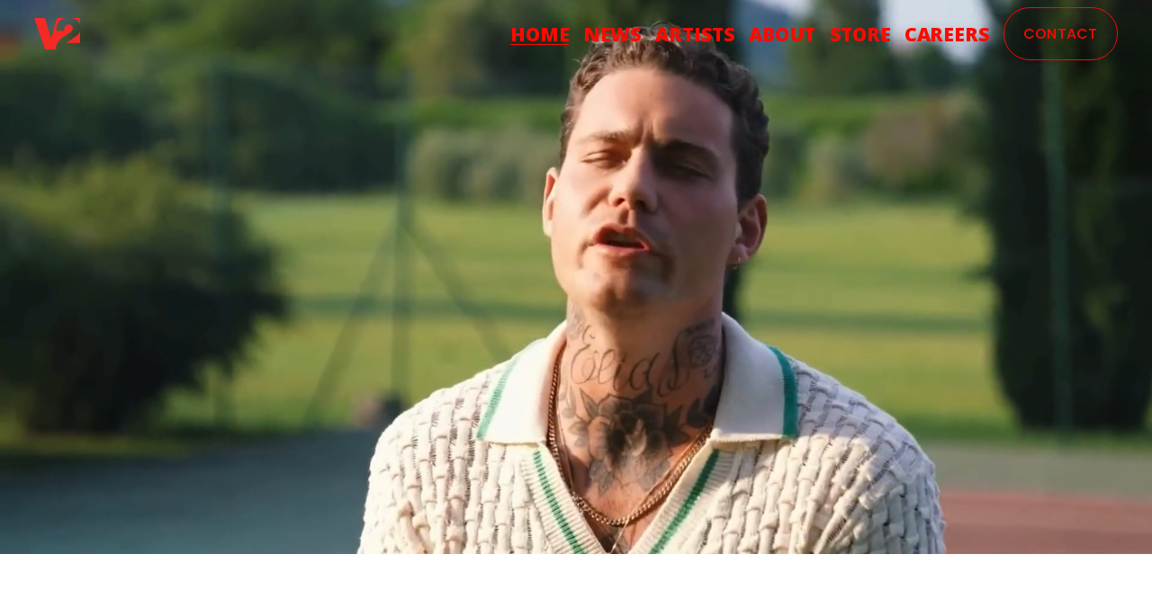

--- FILE ---
content_type: text/html;charset=utf-8
request_url: https://www.v2benelux.com/
body_size: 35558
content:
<!doctype html>
<html xmlns:og="http://opengraphprotocol.org/schema/" xmlns:fb="http://www.facebook.com/2008/fbml" lang="en-US"  >
  <head>
    <meta http-equiv="X-UA-Compatible" content="IE=edge,chrome=1">
    <meta name="viewport" content="width=device-width, initial-scale=1">
    <!-- This is Squarespace. --><!-- violin-caper-ab73 -->
<base href="">
<meta charset="utf-8" />
<title>V2 Records | Leading Independent Record Label</title>
<meta http-equiv="Accept-CH" content="Sec-CH-UA-Platform-Version, Sec-CH-UA-Model" /><link rel="icon" type="image/x-icon" media="(prefers-color-scheme: light)" href="https://images.squarespace-cdn.com/content/v1/674daaf5d2508514b50374fe/2573a07f-b447-49a6-b032-c58c9b7d3b69/favicon.ico?format=100w"/>
<link rel="icon" type="image/x-icon" media="(prefers-color-scheme: dark)" href="https://images.squarespace-cdn.com/content/v1/674daaf5d2508514b50374fe/2573a07f-b447-49a6-b032-c58c9b7d3b69/favicon.ico?format=100w"/>
<link rel="canonical" href="https://www.v2benelux.com"/>
<meta property="og:site_name" content="V2 Records"/>
<meta property="og:title" content="V2 Records | Leading Independent Record Label"/>
<meta property="og:url" content="https://www.v2benelux.com"/>
<meta property="og:type" content="website"/>
<meta property="og:description" content="100% independent record label dedicated to exceptional artists and independent music."/>
<meta property="og:image" content="http://static1.squarespace.com/static/674daaf5d2508514b50374fe/t/677b9999d87d7d66ed049fe5/1736153497474/V2_Logo_2022_-_presentjpeg.jpg?format=1500w"/>
<meta property="og:image:width" content="500"/>
<meta property="og:image:height" content="500"/>
<meta itemprop="name" content="V2 Records &#124; Leading Independent Record Label"/>
<meta itemprop="url" content="https://www.v2benelux.com"/>
<meta itemprop="description" content="100% independent record label dedicated to exceptional artists and independent music."/>
<meta itemprop="thumbnailUrl" content="http://static1.squarespace.com/static/674daaf5d2508514b50374fe/t/677b9999d87d7d66ed049fe5/1736153497474/V2_Logo_2022_-_presentjpeg.jpg?format=1500w"/>
<link rel="image_src" href="http://static1.squarespace.com/static/674daaf5d2508514b50374fe/t/677b9999d87d7d66ed049fe5/1736153497474/V2_Logo_2022_-_presentjpeg.jpg?format=1500w" />
<meta itemprop="image" content="http://static1.squarespace.com/static/674daaf5d2508514b50374fe/t/677b9999d87d7d66ed049fe5/1736153497474/V2_Logo_2022_-_presentjpeg.jpg?format=1500w"/>
<meta name="twitter:title" content="V2 Records &#124; Leading Independent Record Label"/>
<meta name="twitter:image" content="http://static1.squarespace.com/static/674daaf5d2508514b50374fe/t/677b9999d87d7d66ed049fe5/1736153497474/V2_Logo_2022_-_presentjpeg.jpg?format=1500w"/>
<meta name="twitter:url" content="https://www.v2benelux.com"/>
<meta name="twitter:card" content="summary"/>
<meta name="twitter:description" content="100% independent record label dedicated to exceptional artists and independent music."/>
<meta name="description" content="100% independent record label dedicated to exceptional artists and 
independent music." />
<link rel="preconnect" href="https://images.squarespace-cdn.com">
<link rel="preconnect" href="https://fonts.gstatic.com" crossorigin>
<link rel="stylesheet" href="https://fonts.googleapis.com/css2?family=Open+Sans:ital,wght@0,700;0,800;1,700;1,800&family=Inter:ital,wght@0,400;0,700;1,400;1,700&family=Poppins:ital,wght@0,500"><script type="text/javascript" crossorigin="anonymous" defer="true" nomodule="nomodule" src="//assets.squarespace.com/@sqs/polyfiller/1.6/legacy.js"></script>
<script type="text/javascript" crossorigin="anonymous" defer="true" src="//assets.squarespace.com/@sqs/polyfiller/1.6/modern.js"></script>
<script type="text/javascript">SQUARESPACE_ROLLUPS = {};</script>
<script>(function(rollups, name) { if (!rollups[name]) { rollups[name] = {}; } rollups[name].js = ["//assets.squarespace.com/universal/scripts-compressed/extract-css-runtime-d0fd4920a9557ad3-min.en-US.js"]; })(SQUARESPACE_ROLLUPS, 'squarespace-extract_css_runtime');</script>
<script crossorigin="anonymous" src="//assets.squarespace.com/universal/scripts-compressed/extract-css-runtime-d0fd4920a9557ad3-min.en-US.js" defer ></script><script>(function(rollups, name) { if (!rollups[name]) { rollups[name] = {}; } rollups[name].js = ["//assets.squarespace.com/universal/scripts-compressed/extract-css-moment-js-vendor-6f2a1f6ec9a41489-min.en-US.js"]; })(SQUARESPACE_ROLLUPS, 'squarespace-extract_css_moment_js_vendor');</script>
<script crossorigin="anonymous" src="//assets.squarespace.com/universal/scripts-compressed/extract-css-moment-js-vendor-6f2a1f6ec9a41489-min.en-US.js" defer ></script><script>(function(rollups, name) { if (!rollups[name]) { rollups[name] = {}; } rollups[name].js = ["//assets.squarespace.com/universal/scripts-compressed/cldr-resource-pack-22ed584d99d9b83d-min.en-US.js"]; })(SQUARESPACE_ROLLUPS, 'squarespace-cldr_resource_pack');</script>
<script crossorigin="anonymous" src="//assets.squarespace.com/universal/scripts-compressed/cldr-resource-pack-22ed584d99d9b83d-min.en-US.js" defer ></script><script>(function(rollups, name) { if (!rollups[name]) { rollups[name] = {}; } rollups[name].js = ["//assets.squarespace.com/universal/scripts-compressed/common-vendors-stable-fbd854d40b0804b7-min.en-US.js"]; })(SQUARESPACE_ROLLUPS, 'squarespace-common_vendors_stable');</script>
<script crossorigin="anonymous" src="//assets.squarespace.com/universal/scripts-compressed/common-vendors-stable-fbd854d40b0804b7-min.en-US.js" defer ></script><script>(function(rollups, name) { if (!rollups[name]) { rollups[name] = {}; } rollups[name].js = ["//assets.squarespace.com/universal/scripts-compressed/common-vendors-dfc5069aa75918a1-min.en-US.js"]; })(SQUARESPACE_ROLLUPS, 'squarespace-common_vendors');</script>
<script crossorigin="anonymous" src="//assets.squarespace.com/universal/scripts-compressed/common-vendors-dfc5069aa75918a1-min.en-US.js" defer ></script><script>(function(rollups, name) { if (!rollups[name]) { rollups[name] = {}; } rollups[name].js = ["//assets.squarespace.com/universal/scripts-compressed/common-7241c1ca95ff8a0a-min.en-US.js"]; })(SQUARESPACE_ROLLUPS, 'squarespace-common');</script>
<script crossorigin="anonymous" src="//assets.squarespace.com/universal/scripts-compressed/common-7241c1ca95ff8a0a-min.en-US.js" defer ></script><script>(function(rollups, name) { if (!rollups[name]) { rollups[name] = {}; } rollups[name].js = ["//assets.squarespace.com/universal/scripts-compressed/user-account-core-95c16c6b26abd8e7-min.en-US.js"]; })(SQUARESPACE_ROLLUPS, 'squarespace-user_account_core');</script>
<script crossorigin="anonymous" src="//assets.squarespace.com/universal/scripts-compressed/user-account-core-95c16c6b26abd8e7-min.en-US.js" defer ></script><script>(function(rollups, name) { if (!rollups[name]) { rollups[name] = {}; } rollups[name].css = ["//assets.squarespace.com/universal/styles-compressed/user-account-core-d101a9d3cd0580b1-min.en-US.css"]; })(SQUARESPACE_ROLLUPS, 'squarespace-user_account_core');</script>
<link rel="stylesheet" type="text/css" href="//assets.squarespace.com/universal/styles-compressed/user-account-core-d101a9d3cd0580b1-min.en-US.css"><script>(function(rollups, name) { if (!rollups[name]) { rollups[name] = {}; } rollups[name].js = ["//assets.squarespace.com/universal/scripts-compressed/performance-6c7058b44420b6db-min.en-US.js"]; })(SQUARESPACE_ROLLUPS, 'squarespace-performance');</script>
<script crossorigin="anonymous" src="//assets.squarespace.com/universal/scripts-compressed/performance-6c7058b44420b6db-min.en-US.js" defer ></script><script data-name="static-context">Static = window.Static || {}; Static.SQUARESPACE_CONTEXT = {"betaFeatureFlags":["new_stacked_index","scripts_defer","campaigns_merch_state","campaigns_import_discounts","marketing_automations","section-sdk-plp-list-view-atc-button-enabled","enable_form_submission_trigger","member_areas_feature","supports_versioned_template_assets","enable_modernized_pdp_m3_layout_data","campaigns_thumbnail_layout","contacts_and_campaigns_redesign","campaigns_discount_section_in_blasts","override_block_styles","pdp-site-styling-updates","marketing_landing_page","campaigns_discount_section_in_automations","campaigns_new_image_layout_picker","i18n_beta_website_locales","commerce-product-forms-rendering","nested_categories","modernized-pdp-m2-enabled","form_block_first_last_name_required"],"facebookAppId":"314192535267336","facebookApiVersion":"v6.0","rollups":{"squarespace-announcement-bar":{"js":"//assets.squarespace.com/universal/scripts-compressed/announcement-bar-92ab1c4891022f1d-min.en-US.js"},"squarespace-audio-player":{"css":"//assets.squarespace.com/universal/styles-compressed/audio-player-b05f5197a871c566-min.en-US.css","js":"//assets.squarespace.com/universal/scripts-compressed/audio-player-002939c35ba09820-min.en-US.js"},"squarespace-blog-collection-list":{"css":"//assets.squarespace.com/universal/styles-compressed/blog-collection-list-b4046463b72f34e2-min.en-US.css","js":"//assets.squarespace.com/universal/scripts-compressed/blog-collection-list-f78db80fc1cd6fce-min.en-US.js"},"squarespace-calendar-block-renderer":{"css":"//assets.squarespace.com/universal/styles-compressed/calendar-block-renderer-b72d08ba4421f5a0-min.en-US.css","js":"//assets.squarespace.com/universal/scripts-compressed/calendar-block-renderer-550530d9b21148ea-min.en-US.js"},"squarespace-chartjs-helpers":{"css":"//assets.squarespace.com/universal/styles-compressed/chartjs-helpers-96b256171ee039c1-min.en-US.css","js":"//assets.squarespace.com/universal/scripts-compressed/chartjs-helpers-4fd57f343946d08e-min.en-US.js"},"squarespace-comments":{"css":"//assets.squarespace.com/universal/styles-compressed/comments-1005d8fa07d32785-min.en-US.css","js":"//assets.squarespace.com/universal/scripts-compressed/comments-863b6b9e8bcdaae1-min.en-US.js"},"squarespace-custom-css-popup":{"css":"//assets.squarespace.com/universal/styles-compressed/custom-css-popup-679a91a14e6e13a0-min.en-US.css","js":"//assets.squarespace.com/universal/scripts-compressed/custom-css-popup-62fbc487b53eb434-min.en-US.js"},"squarespace-dialog":{"css":"//assets.squarespace.com/universal/styles-compressed/dialog-f9093f2d526b94df-min.en-US.css","js":"//assets.squarespace.com/universal/scripts-compressed/dialog-2540b905667f1e8a-min.en-US.js"},"squarespace-events-collection":{"css":"//assets.squarespace.com/universal/styles-compressed/events-collection-b72d08ba4421f5a0-min.en-US.css","js":"//assets.squarespace.com/universal/scripts-compressed/events-collection-3e7891c6b5666deb-min.en-US.js"},"squarespace-form-rendering-utils":{"js":"//assets.squarespace.com/universal/scripts-compressed/form-rendering-utils-1c396869100f711c-min.en-US.js"},"squarespace-forms":{"css":"//assets.squarespace.com/universal/styles-compressed/forms-0afd3c6ac30bbab1-min.en-US.css","js":"//assets.squarespace.com/universal/scripts-compressed/forms-650c8ff1c2d522e9-min.en-US.js"},"squarespace-gallery-collection-list":{"css":"//assets.squarespace.com/universal/styles-compressed/gallery-collection-list-b4046463b72f34e2-min.en-US.css","js":"//assets.squarespace.com/universal/scripts-compressed/gallery-collection-list-07747667a3187b76-min.en-US.js"},"squarespace-image-zoom":{"css":"//assets.squarespace.com/universal/styles-compressed/image-zoom-b4046463b72f34e2-min.en-US.css","js":"//assets.squarespace.com/universal/scripts-compressed/image-zoom-60c18dc5f8f599ea-min.en-US.js"},"squarespace-pinterest":{"css":"//assets.squarespace.com/universal/styles-compressed/pinterest-b4046463b72f34e2-min.en-US.css","js":"//assets.squarespace.com/universal/scripts-compressed/pinterest-e588e846ff0c213f-min.en-US.js"},"squarespace-popup-overlay":{"css":"//assets.squarespace.com/universal/styles-compressed/popup-overlay-b742b752f5880972-min.en-US.css","js":"//assets.squarespace.com/universal/scripts-compressed/popup-overlay-c89619e66510db19-min.en-US.js"},"squarespace-product-quick-view":{"css":"//assets.squarespace.com/universal/styles-compressed/product-quick-view-da3f631e5a2b9554-min.en-US.css","js":"//assets.squarespace.com/universal/scripts-compressed/product-quick-view-1393fc156466aed0-min.en-US.js"},"squarespace-products-collection-item-v2":{"css":"//assets.squarespace.com/universal/styles-compressed/products-collection-item-v2-b4046463b72f34e2-min.en-US.css","js":"//assets.squarespace.com/universal/scripts-compressed/products-collection-item-v2-e3a3f101748fca6e-min.en-US.js"},"squarespace-products-collection-list-v2":{"css":"//assets.squarespace.com/universal/styles-compressed/products-collection-list-v2-b4046463b72f34e2-min.en-US.css","js":"//assets.squarespace.com/universal/scripts-compressed/products-collection-list-v2-eedc544f4cc56af4-min.en-US.js"},"squarespace-search-page":{"css":"//assets.squarespace.com/universal/styles-compressed/search-page-90a67fc09b9b32c6-min.en-US.css","js":"//assets.squarespace.com/universal/scripts-compressed/search-page-45abeff88c3f01a0-min.en-US.js"},"squarespace-search-preview":{"js":"//assets.squarespace.com/universal/scripts-compressed/search-preview-0cd39e3057f784ac-min.en-US.js"},"squarespace-simple-liking":{"css":"//assets.squarespace.com/universal/styles-compressed/simple-liking-701bf8bbc05ec6aa-min.en-US.css","js":"//assets.squarespace.com/universal/scripts-compressed/simple-liking-e6bc64da9e3b1cf4-min.en-US.js"},"squarespace-social-buttons":{"css":"//assets.squarespace.com/universal/styles-compressed/social-buttons-95032e5fa98e47a5-min.en-US.css","js":"//assets.squarespace.com/universal/scripts-compressed/social-buttons-0d3103d68d9577b7-min.en-US.js"},"squarespace-tourdates":{"css":"//assets.squarespace.com/universal/styles-compressed/tourdates-b4046463b72f34e2-min.en-US.css","js":"//assets.squarespace.com/universal/scripts-compressed/tourdates-30ad09417b7ff043-min.en-US.js"},"squarespace-website-overlays-manager":{"css":"//assets.squarespace.com/universal/styles-compressed/website-overlays-manager-07ea5a4e004e6710-min.en-US.css","js":"//assets.squarespace.com/universal/scripts-compressed/website-overlays-manager-40e1fbed91f8d0e7-min.en-US.js"}},"pageType":2,"website":{"id":"674daaf5d2508514b50374fe","identifier":"violin-caper-ab73","websiteType":1,"contentModifiedOn":1769003153760,"cloneable":false,"hasBeenCloneable":false,"siteStatus":{},"language":"en-US","translationLocale":"en-US","formattingLocale":"en-US","timeZone":"Europe/Amsterdam","machineTimeZoneOffset":3600000,"timeZoneOffset":3600000,"timeZoneAbbr":"CET","siteTitle":"V2 Records","fullSiteTitle":"V2 Records | Leading Independent Record Label","siteDescription":"","location":{},"logoImageId":"674dd9bc5c7c65383da78f55","socialLogoImageId":"677b9999d87d7d66ed049fe5","shareButtonOptions":{"7":true,"2":true,"4":true,"3":true,"1":true,"8":true,"6":true},"logoImageUrl":"//images.squarespace-cdn.com/content/v1/674daaf5d2508514b50374fe/1d42cc7a-6f33-416b-bfdd-21a814d597d6/logo+rood-07.png","socialLogoImageUrl":"//images.squarespace-cdn.com/content/v1/674daaf5d2508514b50374fe/2573a07f-b447-49a6-b032-c58c9b7d3b69/V2_Logo_2022_-_presentjpeg.jpg","authenticUrl":"https://www.v2benelux.com","internalUrl":"https://violin-caper-ab73.squarespace.com","baseUrl":"https://www.v2benelux.com","primaryDomain":"www.v2benelux.com","sslSetting":3,"isHstsEnabled":true,"socialAccounts":[{"serviceId":64,"screenname":"Instagram","addedOn":1733143285300,"profileUrl":"https://www.instagram.com/v2records/","iconEnabled":true,"serviceName":"instagram-unauth"},{"serviceId":60,"screenname":"Facebook","addedOn":1733143285308,"profileUrl":"https://www.facebook.com/V2RECORDS","iconEnabled":true,"serviceName":"facebook-unauth"},{"serviceId":69,"screenname":"YouTube","addedOn":1734433531036,"profileUrl":"https://www.youtube.com/@V2beneluxV2Records","iconEnabled":true,"serviceName":"youtube-unauth"}],"typekitId":"","statsMigrated":false,"imageMetadataProcessingEnabled":false,"screenshotId":"6df060ccad911768e947b2053d479d45a3679ae794b11b4890b98997f36ad676","captchaSettings":{"enabledForDonations":false},"showOwnerLogin":false},"websiteSettings":{"id":"674daaf5d2508514b5037502","websiteId":"674daaf5d2508514b50374fe","subjects":[],"country":"NL","state":"NB","simpleLikingEnabled":true,"mobileInfoBarSettings":{"isContactEmailEnabled":false,"isContactPhoneNumberEnabled":false,"isLocationEnabled":false,"isBusinessHoursEnabled":false},"announcementBarSettings":{},"commentLikesAllowed":true,"commentAnonAllowed":true,"commentThreaded":true,"commentApprovalRequired":false,"commentAvatarsOn":true,"commentSortType":2,"commentFlagThreshold":0,"commentFlagsAllowed":true,"commentEnableByDefault":true,"commentDisableAfterDaysDefault":0,"disqusShortname":"","commentsEnabled":false,"businessHours":{},"storeSettings":{"returnPolicy":null,"termsOfService":null,"privacyPolicy":null,"expressCheckout":false,"continueShoppingLinkUrl":"/","useLightCart":false,"showNoteField":false,"shippingCountryDefaultValue":"US","billToShippingDefaultValue":false,"showShippingPhoneNumber":true,"isShippingPhoneRequired":false,"showBillingPhoneNumber":true,"isBillingPhoneRequired":false,"currenciesSupported":["USD","CAD","GBP","AUD","EUR","CHF","NOK","SEK","DKK","NZD","SGD","MXN","HKD","CZK","ILS","MYR","RUB","PHP","PLN","THB","BRL","ARS","COP","IDR","INR","JPY","ZAR"],"defaultCurrency":"USD","selectedCurrency":"EUR","measurementStandard":1,"showCustomCheckoutForm":false,"checkoutPageMarketingOptInEnabled":true,"enableMailingListOptInByDefault":false,"sameAsRetailLocation":false,"merchandisingSettings":{"scarcityEnabledOnProductItems":false,"scarcityEnabledOnProductBlocks":false,"scarcityMessageType":"DEFAULT_SCARCITY_MESSAGE","scarcityThreshold":10,"multipleQuantityAllowedForServices":true,"restockNotificationsEnabled":false,"restockNotificationsSuccessText":"","restockNotificationsMailingListSignUpEnabled":false,"relatedProductsEnabled":false,"relatedProductsOrdering":"random","soldOutVariantsDropdownDisabled":false,"productComposerOptedIn":false,"productComposerABTestOptedOut":false,"productReviewsEnabled":false},"minimumOrderSubtotalEnabled":false,"minimumOrderSubtotal":{"currency":"EUR","value":"0.00"},"addToCartConfirmationType":2,"isLive":false,"multipleQuantityAllowedForServices":true},"useEscapeKeyToLogin":false,"ssBadgeType":1,"ssBadgePosition":4,"ssBadgeVisibility":1,"ssBadgeDevices":1,"pinterestOverlayOptions":{"mode":"disabled"},"userAccountsSettings":{"loginAllowed":true,"signupAllowed":true}},"cookieSettings":{"isCookieBannerEnabled":false,"isRestrictiveCookiePolicyEnabled":false,"cookieBannerText":"","cookieBannerTheme":"","cookieBannerVariant":"","cookieBannerPosition":"","cookieBannerCtaVariant":"","cookieBannerCtaText":"","cookieBannerAcceptType":"OPT_IN","cookieBannerOptOutCtaText":"","cookieBannerHasOptOut":false,"cookieBannerHasManageCookies":true,"cookieBannerManageCookiesLabel":"","cookieBannerSavedPreferencesText":"","cookieBannerSavedPreferencesLayout":"PILL"},"websiteCloneable":false,"collection":{"title":"Home","id":"674dab24db923c3de3a8825d","fullUrl":"/","type":10,"permissionType":1},"subscribed":false,"appDomain":"squarespace.com","templateTweakable":true,"tweakJSON":{"form-use-theme-colors":"false","header-logo-height":"35px","header-mobile-logo-max-height":"20px","header-vert-padding":"0.6vw","header-width":"Full","maxPageWidth":"1800px","mobile-header-vert-padding":"6vw","pagePadding":"3vw","tweak-blog-alternating-side-by-side-image-aspect-ratio":"1:1 Square","tweak-blog-alternating-side-by-side-image-spacing":"6%","tweak-blog-alternating-side-by-side-meta-spacing":"20px","tweak-blog-alternating-side-by-side-primary-meta":"Categories","tweak-blog-alternating-side-by-side-read-more-spacing":"20px","tweak-blog-alternating-side-by-side-secondary-meta":"Date","tweak-blog-basic-grid-columns":"3","tweak-blog-basic-grid-image-aspect-ratio":"3:2 Standard","tweak-blog-basic-grid-image-spacing":"10px","tweak-blog-basic-grid-meta-spacing":"5px","tweak-blog-basic-grid-primary-meta":"Categories","tweak-blog-basic-grid-read-more-spacing":"1px","tweak-blog-basic-grid-secondary-meta":"Date","tweak-blog-item-custom-width":"50","tweak-blog-item-show-author-profile":"false","tweak-blog-item-width":"Medium","tweak-blog-masonry-columns":"2","tweak-blog-masonry-horizontal-spacing":"80px","tweak-blog-masonry-image-spacing":"20px","tweak-blog-masonry-meta-spacing":"20px","tweak-blog-masonry-primary-meta":"Categories","tweak-blog-masonry-read-more-spacing":"20px","tweak-blog-masonry-secondary-meta":"Date","tweak-blog-masonry-vertical-spacing":"80px","tweak-blog-side-by-side-image-aspect-ratio":"1:1 Square","tweak-blog-side-by-side-image-spacing":"6%","tweak-blog-side-by-side-meta-spacing":"20px","tweak-blog-side-by-side-primary-meta":"Categories","tweak-blog-side-by-side-read-more-spacing":"20px","tweak-blog-side-by-side-secondary-meta":"Date","tweak-blog-single-column-image-spacing":"50px","tweak-blog-single-column-meta-spacing":"30px","tweak-blog-single-column-primary-meta":"Categories","tweak-blog-single-column-read-more-spacing":"30px","tweak-blog-single-column-secondary-meta":"Date","tweak-events-stacked-show-thumbnails":"true","tweak-events-stacked-thumbnail-size":"3:2 Standard","tweak-fixed-header":"false","tweak-fixed-header-style":"Basic","tweak-global-animations-animation-curve":"ease","tweak-global-animations-animation-delay":"0.1s","tweak-global-animations-animation-duration":"0.1s","tweak-global-animations-animation-style":"fade","tweak-global-animations-animation-type":"none","tweak-global-animations-complexity-level":"detailed","tweak-global-animations-enabled":"false","tweak-portfolio-grid-basic-custom-height":"10","tweak-portfolio-grid-overlay-custom-height":"50","tweak-portfolio-hover-follow-acceleration":"10%","tweak-portfolio-hover-follow-animation-duration":"Medium","tweak-portfolio-hover-follow-animation-type":"Fade","tweak-portfolio-hover-follow-delimiter":"Forward Slash","tweak-portfolio-hover-follow-front":"false","tweak-portfolio-hover-follow-layout":"Inline","tweak-portfolio-hover-follow-size":"75","tweak-portfolio-hover-follow-text-spacing-x":"1.5","tweak-portfolio-hover-follow-text-spacing-y":"1.5","tweak-portfolio-hover-static-animation-duration":"Medium","tweak-portfolio-hover-static-animation-type":"Scale Up","tweak-portfolio-hover-static-delimiter":"Forward Slash","tweak-portfolio-hover-static-front":"false","tweak-portfolio-hover-static-layout":"Stacked","tweak-portfolio-hover-static-size":"75","tweak-portfolio-hover-static-text-spacing-x":"1.5","tweak-portfolio-hover-static-text-spacing-y":"1.5","tweak-portfolio-index-background-animation-duration":"Medium","tweak-portfolio-index-background-animation-type":"Fade","tweak-portfolio-index-background-custom-height":"50","tweak-portfolio-index-background-delimiter":"None","tweak-portfolio-index-background-height":"Large","tweak-portfolio-index-background-horizontal-alignment":"Center","tweak-portfolio-index-background-link-format":"Stacked","tweak-portfolio-index-background-persist":"false","tweak-portfolio-index-background-vertical-alignment":"Middle","tweak-portfolio-index-background-width":"Full","tweak-transparent-header":"false"},"templateId":"5c5a519771c10ba3470d8101","templateVersion":"7.1","pageFeatures":[1,2,4],"gmRenderKey":"QUl6YVN5Q0JUUk9xNkx1dkZfSUUxcjQ2LVQ0QWVUU1YtMGQ3bXk4","templateScriptsRootUrl":"https://static1.squarespace.com/static/vta/5c5a519771c10ba3470d8101/scripts/","impersonatedSession":false,"tzData":{"zones":[[60,"EU","CE%sT",null]],"rules":{"EU":[[1981,"max",null,"Mar","lastSun","1:00u","1:00","S"],[1996,"max",null,"Oct","lastSun","1:00u","0",null]]}},"showAnnouncementBar":false,"recaptchaEnterpriseContext":{"recaptchaEnterpriseSiteKey":"6LdDFQwjAAAAAPigEvvPgEVbb7QBm-TkVJdDTlAv"},"i18nContext":{"timeZoneData":{"id":"Europe/Brussels","name":"Central European Time"}},"env":"PRODUCTION","visitorFormContext":{"formFieldFormats":{"countries":[{"name":"Afghanistan","code":"AF","phoneCode":"+93"},{"name":"\u00C5land Islands","code":"AX","phoneCode":"+358"},{"name":"Albania","code":"AL","phoneCode":"+355"},{"name":"Algeria","code":"DZ","phoneCode":"+213"},{"name":"American Samoa","code":"AS","phoneCode":"+1"},{"name":"Andorra","code":"AD","phoneCode":"+376"},{"name":"Angola","code":"AO","phoneCode":"+244"},{"name":"Anguilla","code":"AI","phoneCode":"+1"},{"name":"Antigua & Barbuda","code":"AG","phoneCode":"+1"},{"name":"Argentina","code":"AR","phoneCode":"+54"},{"name":"Armenia","code":"AM","phoneCode":"+374"},{"name":"Aruba","code":"AW","phoneCode":"+297"},{"name":"Ascension Island","code":"AC","phoneCode":"+247"},{"name":"Australia","code":"AU","phoneCode":"+61"},{"name":"Austria","code":"AT","phoneCode":"+43"},{"name":"Azerbaijan","code":"AZ","phoneCode":"+994"},{"name":"Bahamas","code":"BS","phoneCode":"+1"},{"name":"Bahrain","code":"BH","phoneCode":"+973"},{"name":"Bangladesh","code":"BD","phoneCode":"+880"},{"name":"Barbados","code":"BB","phoneCode":"+1"},{"name":"Belarus","code":"BY","phoneCode":"+375"},{"name":"Belgium","code":"BE","phoneCode":"+32"},{"name":"Belize","code":"BZ","phoneCode":"+501"},{"name":"Benin","code":"BJ","phoneCode":"+229"},{"name":"Bermuda","code":"BM","phoneCode":"+1"},{"name":"Bhutan","code":"BT","phoneCode":"+975"},{"name":"Bolivia","code":"BO","phoneCode":"+591"},{"name":"Bosnia & Herzegovina","code":"BA","phoneCode":"+387"},{"name":"Botswana","code":"BW","phoneCode":"+267"},{"name":"Brazil","code":"BR","phoneCode":"+55"},{"name":"British Indian Ocean Territory","code":"IO","phoneCode":"+246"},{"name":"British Virgin Islands","code":"VG","phoneCode":"+1"},{"name":"Brunei","code":"BN","phoneCode":"+673"},{"name":"Bulgaria","code":"BG","phoneCode":"+359"},{"name":"Burkina Faso","code":"BF","phoneCode":"+226"},{"name":"Burundi","code":"BI","phoneCode":"+257"},{"name":"Cambodia","code":"KH","phoneCode":"+855"},{"name":"Cameroon","code":"CM","phoneCode":"+237"},{"name":"Canada","code":"CA","phoneCode":"+1"},{"name":"Cape Verde","code":"CV","phoneCode":"+238"},{"name":"Caribbean Netherlands","code":"BQ","phoneCode":"+599"},{"name":"Cayman Islands","code":"KY","phoneCode":"+1"},{"name":"Central African Republic","code":"CF","phoneCode":"+236"},{"name":"Chad","code":"TD","phoneCode":"+235"},{"name":"Chile","code":"CL","phoneCode":"+56"},{"name":"China","code":"CN","phoneCode":"+86"},{"name":"Christmas Island","code":"CX","phoneCode":"+61"},{"name":"Cocos (Keeling) Islands","code":"CC","phoneCode":"+61"},{"name":"Colombia","code":"CO","phoneCode":"+57"},{"name":"Comoros","code":"KM","phoneCode":"+269"},{"name":"Congo - Brazzaville","code":"CG","phoneCode":"+242"},{"name":"Congo - Kinshasa","code":"CD","phoneCode":"+243"},{"name":"Cook Islands","code":"CK","phoneCode":"+682"},{"name":"Costa Rica","code":"CR","phoneCode":"+506"},{"name":"C\u00F4te d\u2019Ivoire","code":"CI","phoneCode":"+225"},{"name":"Croatia","code":"HR","phoneCode":"+385"},{"name":"Cuba","code":"CU","phoneCode":"+53"},{"name":"Cura\u00E7ao","code":"CW","phoneCode":"+599"},{"name":"Cyprus","code":"CY","phoneCode":"+357"},{"name":"Czechia","code":"CZ","phoneCode":"+420"},{"name":"Denmark","code":"DK","phoneCode":"+45"},{"name":"Djibouti","code":"DJ","phoneCode":"+253"},{"name":"Dominica","code":"DM","phoneCode":"+1"},{"name":"Dominican Republic","code":"DO","phoneCode":"+1"},{"name":"Ecuador","code":"EC","phoneCode":"+593"},{"name":"Egypt","code":"EG","phoneCode":"+20"},{"name":"El Salvador","code":"SV","phoneCode":"+503"},{"name":"Equatorial Guinea","code":"GQ","phoneCode":"+240"},{"name":"Eritrea","code":"ER","phoneCode":"+291"},{"name":"Estonia","code":"EE","phoneCode":"+372"},{"name":"Eswatini","code":"SZ","phoneCode":"+268"},{"name":"Ethiopia","code":"ET","phoneCode":"+251"},{"name":"Falkland Islands","code":"FK","phoneCode":"+500"},{"name":"Faroe Islands","code":"FO","phoneCode":"+298"},{"name":"Fiji","code":"FJ","phoneCode":"+679"},{"name":"Finland","code":"FI","phoneCode":"+358"},{"name":"France","code":"FR","phoneCode":"+33"},{"name":"French Guiana","code":"GF","phoneCode":"+594"},{"name":"French Polynesia","code":"PF","phoneCode":"+689"},{"name":"Gabon","code":"GA","phoneCode":"+241"},{"name":"Gambia","code":"GM","phoneCode":"+220"},{"name":"Georgia","code":"GE","phoneCode":"+995"},{"name":"Germany","code":"DE","phoneCode":"+49"},{"name":"Ghana","code":"GH","phoneCode":"+233"},{"name":"Gibraltar","code":"GI","phoneCode":"+350"},{"name":"Greece","code":"GR","phoneCode":"+30"},{"name":"Greenland","code":"GL","phoneCode":"+299"},{"name":"Grenada","code":"GD","phoneCode":"+1"},{"name":"Guadeloupe","code":"GP","phoneCode":"+590"},{"name":"Guam","code":"GU","phoneCode":"+1"},{"name":"Guatemala","code":"GT","phoneCode":"+502"},{"name":"Guernsey","code":"GG","phoneCode":"+44"},{"name":"Guinea","code":"GN","phoneCode":"+224"},{"name":"Guinea-Bissau","code":"GW","phoneCode":"+245"},{"name":"Guyana","code":"GY","phoneCode":"+592"},{"name":"Haiti","code":"HT","phoneCode":"+509"},{"name":"Honduras","code":"HN","phoneCode":"+504"},{"name":"Hong Kong SAR China","code":"HK","phoneCode":"+852"},{"name":"Hungary","code":"HU","phoneCode":"+36"},{"name":"Iceland","code":"IS","phoneCode":"+354"},{"name":"India","code":"IN","phoneCode":"+91"},{"name":"Indonesia","code":"ID","phoneCode":"+62"},{"name":"Iran","code":"IR","phoneCode":"+98"},{"name":"Iraq","code":"IQ","phoneCode":"+964"},{"name":"Ireland","code":"IE","phoneCode":"+353"},{"name":"Isle of Man","code":"IM","phoneCode":"+44"},{"name":"Israel","code":"IL","phoneCode":"+972"},{"name":"Italy","code":"IT","phoneCode":"+39"},{"name":"Jamaica","code":"JM","phoneCode":"+1"},{"name":"Japan","code":"JP","phoneCode":"+81"},{"name":"Jersey","code":"JE","phoneCode":"+44"},{"name":"Jordan","code":"JO","phoneCode":"+962"},{"name":"Kazakhstan","code":"KZ","phoneCode":"+7"},{"name":"Kenya","code":"KE","phoneCode":"+254"},{"name":"Kiribati","code":"KI","phoneCode":"+686"},{"name":"Kosovo","code":"XK","phoneCode":"+383"},{"name":"Kuwait","code":"KW","phoneCode":"+965"},{"name":"Kyrgyzstan","code":"KG","phoneCode":"+996"},{"name":"Laos","code":"LA","phoneCode":"+856"},{"name":"Latvia","code":"LV","phoneCode":"+371"},{"name":"Lebanon","code":"LB","phoneCode":"+961"},{"name":"Lesotho","code":"LS","phoneCode":"+266"},{"name":"Liberia","code":"LR","phoneCode":"+231"},{"name":"Libya","code":"LY","phoneCode":"+218"},{"name":"Liechtenstein","code":"LI","phoneCode":"+423"},{"name":"Lithuania","code":"LT","phoneCode":"+370"},{"name":"Luxembourg","code":"LU","phoneCode":"+352"},{"name":"Macao SAR China","code":"MO","phoneCode":"+853"},{"name":"Madagascar","code":"MG","phoneCode":"+261"},{"name":"Malawi","code":"MW","phoneCode":"+265"},{"name":"Malaysia","code":"MY","phoneCode":"+60"},{"name":"Maldives","code":"MV","phoneCode":"+960"},{"name":"Mali","code":"ML","phoneCode":"+223"},{"name":"Malta","code":"MT","phoneCode":"+356"},{"name":"Marshall Islands","code":"MH","phoneCode":"+692"},{"name":"Martinique","code":"MQ","phoneCode":"+596"},{"name":"Mauritania","code":"MR","phoneCode":"+222"},{"name":"Mauritius","code":"MU","phoneCode":"+230"},{"name":"Mayotte","code":"YT","phoneCode":"+262"},{"name":"Mexico","code":"MX","phoneCode":"+52"},{"name":"Micronesia","code":"FM","phoneCode":"+691"},{"name":"Moldova","code":"MD","phoneCode":"+373"},{"name":"Monaco","code":"MC","phoneCode":"+377"},{"name":"Mongolia","code":"MN","phoneCode":"+976"},{"name":"Montenegro","code":"ME","phoneCode":"+382"},{"name":"Montserrat","code":"MS","phoneCode":"+1"},{"name":"Morocco","code":"MA","phoneCode":"+212"},{"name":"Mozambique","code":"MZ","phoneCode":"+258"},{"name":"Myanmar (Burma)","code":"MM","phoneCode":"+95"},{"name":"Namibia","code":"NA","phoneCode":"+264"},{"name":"Nauru","code":"NR","phoneCode":"+674"},{"name":"Nepal","code":"NP","phoneCode":"+977"},{"name":"Netherlands","code":"NL","phoneCode":"+31"},{"name":"New Caledonia","code":"NC","phoneCode":"+687"},{"name":"New Zealand","code":"NZ","phoneCode":"+64"},{"name":"Nicaragua","code":"NI","phoneCode":"+505"},{"name":"Niger","code":"NE","phoneCode":"+227"},{"name":"Nigeria","code":"NG","phoneCode":"+234"},{"name":"Niue","code":"NU","phoneCode":"+683"},{"name":"Norfolk Island","code":"NF","phoneCode":"+672"},{"name":"Northern Mariana Islands","code":"MP","phoneCode":"+1"},{"name":"North Korea","code":"KP","phoneCode":"+850"},{"name":"North Macedonia","code":"MK","phoneCode":"+389"},{"name":"Norway","code":"NO","phoneCode":"+47"},{"name":"Oman","code":"OM","phoneCode":"+968"},{"name":"Pakistan","code":"PK","phoneCode":"+92"},{"name":"Palau","code":"PW","phoneCode":"+680"},{"name":"Palestinian Territories","code":"PS","phoneCode":"+970"},{"name":"Panama","code":"PA","phoneCode":"+507"},{"name":"Papua New Guinea","code":"PG","phoneCode":"+675"},{"name":"Paraguay","code":"PY","phoneCode":"+595"},{"name":"Peru","code":"PE","phoneCode":"+51"},{"name":"Philippines","code":"PH","phoneCode":"+63"},{"name":"Poland","code":"PL","phoneCode":"+48"},{"name":"Portugal","code":"PT","phoneCode":"+351"},{"name":"Puerto Rico","code":"PR","phoneCode":"+1"},{"name":"Qatar","code":"QA","phoneCode":"+974"},{"name":"R\u00E9union","code":"RE","phoneCode":"+262"},{"name":"Romania","code":"RO","phoneCode":"+40"},{"name":"Russia","code":"RU","phoneCode":"+7"},{"name":"Rwanda","code":"RW","phoneCode":"+250"},{"name":"Samoa","code":"WS","phoneCode":"+685"},{"name":"San Marino","code":"SM","phoneCode":"+378"},{"name":"S\u00E3o Tom\u00E9 & Pr\u00EDncipe","code":"ST","phoneCode":"+239"},{"name":"Saudi Arabia","code":"SA","phoneCode":"+966"},{"name":"Senegal","code":"SN","phoneCode":"+221"},{"name":"Serbia","code":"RS","phoneCode":"+381"},{"name":"Seychelles","code":"SC","phoneCode":"+248"},{"name":"Sierra Leone","code":"SL","phoneCode":"+232"},{"name":"Singapore","code":"SG","phoneCode":"+65"},{"name":"Sint Maarten","code":"SX","phoneCode":"+1"},{"name":"Slovakia","code":"SK","phoneCode":"+421"},{"name":"Slovenia","code":"SI","phoneCode":"+386"},{"name":"Solomon Islands","code":"SB","phoneCode":"+677"},{"name":"Somalia","code":"SO","phoneCode":"+252"},{"name":"South Africa","code":"ZA","phoneCode":"+27"},{"name":"South Korea","code":"KR","phoneCode":"+82"},{"name":"South Sudan","code":"SS","phoneCode":"+211"},{"name":"Spain","code":"ES","phoneCode":"+34"},{"name":"Sri Lanka","code":"LK","phoneCode":"+94"},{"name":"St. Barth\u00E9lemy","code":"BL","phoneCode":"+590"},{"name":"St. Helena","code":"SH","phoneCode":"+290"},{"name":"St. Kitts & Nevis","code":"KN","phoneCode":"+1"},{"name":"St. Lucia","code":"LC","phoneCode":"+1"},{"name":"St. Martin","code":"MF","phoneCode":"+590"},{"name":"St. Pierre & Miquelon","code":"PM","phoneCode":"+508"},{"name":"St. Vincent & Grenadines","code":"VC","phoneCode":"+1"},{"name":"Sudan","code":"SD","phoneCode":"+249"},{"name":"Suriname","code":"SR","phoneCode":"+597"},{"name":"Svalbard & Jan Mayen","code":"SJ","phoneCode":"+47"},{"name":"Sweden","code":"SE","phoneCode":"+46"},{"name":"Switzerland","code":"CH","phoneCode":"+41"},{"name":"Syria","code":"SY","phoneCode":"+963"},{"name":"Taiwan","code":"TW","phoneCode":"+886"},{"name":"Tajikistan","code":"TJ","phoneCode":"+992"},{"name":"Tanzania","code":"TZ","phoneCode":"+255"},{"name":"Thailand","code":"TH","phoneCode":"+66"},{"name":"Timor-Leste","code":"TL","phoneCode":"+670"},{"name":"Togo","code":"TG","phoneCode":"+228"},{"name":"Tokelau","code":"TK","phoneCode":"+690"},{"name":"Tonga","code":"TO","phoneCode":"+676"},{"name":"Trinidad & Tobago","code":"TT","phoneCode":"+1"},{"name":"Tristan da Cunha","code":"TA","phoneCode":"+290"},{"name":"Tunisia","code":"TN","phoneCode":"+216"},{"name":"T\u00FCrkiye","code":"TR","phoneCode":"+90"},{"name":"Turkmenistan","code":"TM","phoneCode":"+993"},{"name":"Turks & Caicos Islands","code":"TC","phoneCode":"+1"},{"name":"Tuvalu","code":"TV","phoneCode":"+688"},{"name":"U.S. Virgin Islands","code":"VI","phoneCode":"+1"},{"name":"Uganda","code":"UG","phoneCode":"+256"},{"name":"Ukraine","code":"UA","phoneCode":"+380"},{"name":"United Arab Emirates","code":"AE","phoneCode":"+971"},{"name":"United Kingdom","code":"GB","phoneCode":"+44"},{"name":"United States","code":"US","phoneCode":"+1"},{"name":"Uruguay","code":"UY","phoneCode":"+598"},{"name":"Uzbekistan","code":"UZ","phoneCode":"+998"},{"name":"Vanuatu","code":"VU","phoneCode":"+678"},{"name":"Vatican City","code":"VA","phoneCode":"+39"},{"name":"Venezuela","code":"VE","phoneCode":"+58"},{"name":"Vietnam","code":"VN","phoneCode":"+84"},{"name":"Wallis & Futuna","code":"WF","phoneCode":"+681"},{"name":"Western Sahara","code":"EH","phoneCode":"+212"},{"name":"Yemen","code":"YE","phoneCode":"+967"},{"name":"Zambia","code":"ZM","phoneCode":"+260"},{"name":"Zimbabwe","code":"ZW","phoneCode":"+263"}],"initialPhoneFormat":{"id":0,"type":"PHONE_NUMBER","country":"NL","labelLocale":"en-US","fields":[{"type":"FIELD","label":"1","identifier":"1","length":1,"required":false,"metadata":{}},{"type":"SEPARATOR","label":" ","identifier":"Space","length":0,"required":false,"metadata":{}},{"type":"FIELD","label":"2","identifier":"2","length":19,"required":false,"metadata":{}}]},"initialNameOrder":"GIVEN_FIRST","initialAddressFormat":{"id":0,"type":"ADDRESS","country":"NL","labelLocale":"en","fields":[{"type":"FIELD","label":"Address Line 1","identifier":"Line1","length":0,"required":true,"metadata":{"autocomplete":"address-line1"}},{"type":"SEPARATOR","label":"\n","identifier":"Newline","length":0,"required":false,"metadata":{}},{"type":"FIELD","label":"Address Line 2","identifier":"Line2","length":0,"required":false,"metadata":{"autocomplete":"address-line2"}},{"type":"SEPARATOR","label":"\n","identifier":"Newline","length":0,"required":false,"metadata":{}},{"type":"FIELD","label":"Postcode","identifier":"Zip","length":0,"required":true,"metadata":{"autocomplete":"postal-code"}},{"type":"SEPARATOR","label":" ","identifier":"Space","length":0,"required":false,"metadata":{}},{"type":"FIELD","label":"City","identifier":"City","length":0,"required":true,"metadata":{"autocomplete":"address-level1"}}]}},"localizedStrings":{"validation":{"noValidSelection":"A valid selection must be made.","invalidUrl":"Must be a valid URL.","stringTooLong":"Value should have a length no longer than {0}.","containsInvalidKey":"{0} contains an invalid key.","invalidTwitterUsername":"Must be a valid Twitter username.","valueOutsideRange":"Value must be in the range {0} to {1}.","invalidPassword":"Passwords should not contain whitespace.","missingRequiredSubfields":"{0} is missing required subfields: {1}","invalidCurrency":"Currency value should be formatted like 1234 or 123.99.","invalidMapSize":"Value should contain exactly {0} elements.","subfieldsRequired":"All fields in {0} are required.","formSubmissionFailed":"Form submission failed. Review the following information: {0}.","invalidCountryCode":"Country code should have an optional plus and up to 4 digits.","invalidDate":"This is not a real date.","required":"{0} is required.","invalidStringLength":"Value should be {0} characters long.","invalidEmail":"Email addresses should follow the format user@domain.com.","invalidListLength":"Value should be {0} elements long.","allEmpty":"Please fill out at least one form field.","missingRequiredQuestion":"Missing a required question.","invalidQuestion":"Contained an invalid question.","captchaFailure":"Captcha validation failed. Please try again.","stringTooShort":"Value should have a length of at least {0}.","invalid":"{0} is not valid.","formErrors":"Form Errors","containsInvalidValue":"{0} contains an invalid value.","invalidUnsignedNumber":"Numbers must contain only digits and no other characters.","invalidName":"Valid names contain only letters, numbers, spaces, ', or - characters."},"submit":"Submit","status":{"title":"{@} Block","learnMore":"Learn more"},"name":{"firstName":"First Name","lastName":"Last Name"},"lightbox":{"openForm":"Open Form"},"likert":{"agree":"Agree","stronglyDisagree":"Strongly Disagree","disagree":"Disagree","stronglyAgree":"Strongly Agree","neutral":"Neutral"},"time":{"am":"AM","second":"Second","pm":"PM","minute":"Minute","amPm":"AM/PM","hour":"Hour"},"notFound":"Form not found.","date":{"yyyy":"YYYY","year":"Year","mm":"MM","day":"Day","month":"Month","dd":"DD"},"phone":{"country":"Country","number":"Number","prefix":"Prefix","areaCode":"Area Code","line":"Line"},"submitError":"Unable to submit form. Please try again later.","address":{"stateProvince":"State/Province","country":"Country","zipPostalCode":"Zip/Postal Code","address2":"Address 2","address1":"Address 1","city":"City"},"email":{"signUp":"Sign up for news and updates"},"cannotSubmitDemoForm":"This is a demo form and cannot be submitted.","required":"(required)","invalidData":"Invalid form data."}}};</script><link rel="stylesheet" type="text/css" href="https://definitions.sqspcdn.com/website-component-definition/static-assets/website.components.button/c27fb324-6cd9-43ab-a52e-9a8641d71ec5_288/website.components.button.styles.css"/><script defer src="https://definitions.sqspcdn.com/website-component-definition/static-assets/website.components.button/c27fb324-6cd9-43ab-a52e-9a8641d71ec5_288/block-animation-preview-manager.js"></script><script defer src="https://definitions.sqspcdn.com/website-component-definition/static-assets/website.components.button/c27fb324-6cd9-43ab-a52e-9a8641d71ec5_288/8830.js"></script><script defer src="https://definitions.sqspcdn.com/website-component-definition/static-assets/website.components.button/c27fb324-6cd9-43ab-a52e-9a8641d71ec5_288/trigger-animation-runtime.js"></script><script defer src="https://definitions.sqspcdn.com/website-component-definition/static-assets/website.components.button/c27fb324-6cd9-43ab-a52e-9a8641d71ec5_288/website.components.button.visitor.js"></script><script defer src="https://definitions.sqspcdn.com/website-component-definition/static-assets/website.components.button/c27fb324-6cd9-43ab-a52e-9a8641d71ec5_288/3196.js"></script><script type="application/ld+json">{"url":"https://www.v2benelux.com","name":"V2 Records","description":"","image":"//images.squarespace-cdn.com/content/v1/674daaf5d2508514b50374fe/1d42cc7a-6f33-416b-bfdd-21a814d597d6/logo+rood-07.png","@context":"http://schema.org","@type":"WebSite"}</script><script type="application/ld+json">{"address":"","image":"https://static1.squarespace.com/static/674daaf5d2508514b50374fe/t/674dd9bc5c7c65383da78f55/1769003153760/","openingHours":"","@context":"http://schema.org","@type":"LocalBusiness"}</script><link rel="stylesheet" type="text/css" href="https://static1.squarespace.com/static/versioned-site-css/674daaf5d2508514b50374fe/28/5c5a519771c10ba3470d8101/674daaf5d2508514b5037507/1729/site.css"/><script>Static.COOKIE_BANNER_CAPABLE = true;</script>
<!-- End of Squarespace Headers -->
    <link rel="stylesheet" type="text/css" href="https://static1.squarespace.com/static/vta/5c5a519771c10ba3470d8101/versioned-assets/1769194398809-6LL0HK6WTZB1AXUIUR0D/static.css">
  </head>

  <body
    id="collection-674dab24db923c3de3a8825d"
    class="
      form-field-style-solid form-field-shape-square form-field-border-all form-field-checkbox-type-icon form-field-checkbox-fill-solid form-field-checkbox-color-inverted form-field-checkbox-shape-square form-field-checkbox-layout-stack form-field-radio-type-icon form-field-radio-fill-solid form-field-radio-color-normal form-field-radio-shape-pill form-field-radio-layout-stack form-field-survey-fill-solid form-field-survey-color-normal form-field-survey-shape-pill form-field-hover-focus-outline form-submit-button-style-label tweak-portfolio-grid-overlay-width-full tweak-portfolio-grid-overlay-height-large tweak-portfolio-grid-overlay-image-aspect-ratio-11-square tweak-portfolio-grid-overlay-text-placement-center tweak-portfolio-grid-overlay-show-text-after-hover image-block-poster-text-alignment-left image-block-card-content-position-center image-block-card-text-alignment-left image-block-overlap-content-position-center image-block-overlap-text-alignment-left image-block-collage-content-position-center image-block-collage-text-alignment-left image-block-stack-text-alignment-left tweak-blog-single-column-width-full tweak-blog-single-column-text-alignment-center tweak-blog-single-column-image-placement-above tweak-blog-single-column-delimiter-bullet tweak-blog-single-column-read-more-style-show tweak-blog-single-column-primary-meta-categories tweak-blog-single-column-secondary-meta-date tweak-blog-single-column-meta-position-top tweak-blog-single-column-content-full-post tweak-blog-item-width-medium tweak-blog-item-text-alignment-center tweak-blog-item-meta-position-above-title tweak-blog-item-show-categories tweak-blog-item-show-date   tweak-blog-item-delimiter-bullet primary-button-style-outline primary-button-shape-pill secondary-button-style-outline secondary-button-shape-pill tertiary-button-style-outline tertiary-button-shape-underline tweak-events-stacked-width-full tweak-events-stacked-height-medium  tweak-events-stacked-show-thumbnails tweak-events-stacked-thumbnail-size-32-standard tweak-events-stacked-date-style-with-text tweak-events-stacked-show-time tweak-events-stacked-show-location  tweak-events-stacked-show-excerpt  tweak-blog-basic-grid-width-full tweak-blog-basic-grid-image-aspect-ratio-32-standard tweak-blog-basic-grid-text-alignment-left tweak-blog-basic-grid-delimiter-bullet tweak-blog-basic-grid-image-placement-above tweak-blog-basic-grid-read-more-style-show tweak-blog-basic-grid-primary-meta-categories tweak-blog-basic-grid-secondary-meta-date tweak-blog-basic-grid-excerpt-show header-overlay-alignment-center tweak-portfolio-index-background-link-format-stacked tweak-portfolio-index-background-width-full tweak-portfolio-index-background-height-large  tweak-portfolio-index-background-vertical-alignment-middle tweak-portfolio-index-background-horizontal-alignment-center tweak-portfolio-index-background-delimiter-none tweak-portfolio-index-background-animation-type-fade tweak-portfolio-index-background-animation-duration-medium tweak-portfolio-hover-follow-layout-inline  tweak-portfolio-hover-follow-delimiter-forward-slash tweak-portfolio-hover-follow-animation-type-fade tweak-portfolio-hover-follow-animation-duration-medium tweak-portfolio-hover-static-layout-stacked  tweak-portfolio-hover-static-delimiter-forward-slash tweak-portfolio-hover-static-animation-type-scale-up tweak-portfolio-hover-static-animation-duration-medium tweak-blog-alternating-side-by-side-width-full tweak-blog-alternating-side-by-side-image-aspect-ratio-11-square tweak-blog-alternating-side-by-side-text-alignment-left tweak-blog-alternating-side-by-side-read-more-style-show tweak-blog-alternating-side-by-side-image-text-alignment-middle tweak-blog-alternating-side-by-side-delimiter-bullet tweak-blog-alternating-side-by-side-meta-position-top tweak-blog-alternating-side-by-side-primary-meta-categories tweak-blog-alternating-side-by-side-secondary-meta-date tweak-blog-alternating-side-by-side-excerpt-show  tweak-global-animations-complexity-level-detailed tweak-global-animations-animation-style-fade tweak-global-animations-animation-type-none tweak-global-animations-animation-curve-ease tweak-blog-masonry-width-full tweak-blog-masonry-text-alignment-center tweak-blog-masonry-primary-meta-categories tweak-blog-masonry-secondary-meta-date tweak-blog-masonry-meta-position-top tweak-blog-masonry-read-more-style-show tweak-blog-masonry-delimiter-space tweak-blog-masonry-image-placement-above tweak-blog-masonry-excerpt-hide header-width-full   tweak-fixed-header-style-basic tweak-blog-side-by-side-width-full tweak-blog-side-by-side-image-placement-left tweak-blog-side-by-side-image-aspect-ratio-11-square tweak-blog-side-by-side-primary-meta-categories tweak-blog-side-by-side-secondary-meta-date tweak-blog-side-by-side-meta-position-top tweak-blog-side-by-side-text-alignment-left tweak-blog-side-by-side-image-text-alignment-middle tweak-blog-side-by-side-read-more-style-show tweak-blog-side-by-side-delimiter-bullet tweak-blog-side-by-side-excerpt-show tweak-portfolio-grid-basic-width-full tweak-portfolio-grid-basic-height-custom tweak-portfolio-grid-basic-image-aspect-ratio-11-square tweak-portfolio-grid-basic-text-alignment-left tweak-portfolio-grid-basic-hover-effect-zoom hide-opentable-icons opentable-style-dark tweak-product-quick-view-button-style-floating tweak-product-quick-view-button-position-bottom tweak-product-quick-view-lightbox-excerpt-display-truncate tweak-product-quick-view-lightbox-show-arrows tweak-product-quick-view-lightbox-show-close-button tweak-product-quick-view-lightbox-controls-weight-light native-currency-code-eur collection-674dab24db923c3de3a8825d collection-type-page collection-layout-default homepage mobile-style-available sqs-seven-one
      
        
          
            
              
            
          
        
      
    "
    tabindex="-1"
  >
    <div
      id="siteWrapper"
      class="clearfix site-wrapper"
    >
      
        <div id="floatingCart" class="floating-cart hidden">
          <a href="/cart" class="icon icon--stroke icon--fill icon--cart sqs-custom-cart">
            <span class="Cart-inner">
              



  <svg class="icon icon--cart" width="38" height="54" viewBox="0 0 38 54">
  <path d="M0 17C0 16.4477 0.447715 16 1 16H37C37.5523 16 38 16.4477 38 17V53C38 53.5523 37.5523 54 37 54H1C0.447716 54 0 53.5523 0 53V17Z"/>
  <path fill-rule="evenodd" clip-rule="evenodd" d="M8 50L11 46.5839V11C11 6.58172 14.5817 3 19 3C23.4183 3 27 6.58172 27 11V24.9488H30V11C30 4.92487 25.0751 0 19 0C12.9249 0 8 4.92487 8 11V50Z"/>
</svg>

              <div class="legacy-cart icon-cart-quantity">
                <span class="sqs-cart-quantity">0</span>
              </div>
            </span>
          </a>
        </div>
      

      












  <header
    data-test="header"
    id="header"
    
    class="
      
        
      
      header theme-col--primary
    "
    data-section-theme=""
    data-controller="Header"
    data-current-styles="{
&quot;layout&quot;: &quot;navRight&quot;,
&quot;action&quot;: {
&quot;href&quot;: &quot;/contact&quot;,
&quot;buttonText&quot;: &quot;CONTACT&quot;,
&quot;newWindow&quot;: false
},
&quot;showSocial&quot;: false,
&quot;socialOptions&quot;: {
&quot;socialBorderShape&quot;: &quot;none&quot;,
&quot;socialBorderStyle&quot;: &quot;outline&quot;,
&quot;socialBorderThickness&quot;: {
&quot;unit&quot;: &quot;px&quot;,
&quot;value&quot;: 1.0
}
},
&quot;menuOverlayTheme&quot;: &quot;bright-inverse&quot;,
&quot;menuOverlayAnimation&quot;: &quot;fade&quot;,
&quot;cartStyle&quot;: &quot;text&quot;,
&quot;cartText&quot;: &quot;Cart&quot;,
&quot;showEmptyCartState&quot;: false,
&quot;cartOptions&quot;: {
&quot;iconType&quot;: &quot;solid-6&quot;,
&quot;cartBorderShape&quot;: &quot;none&quot;,
&quot;cartBorderStyle&quot;: &quot;outline&quot;,
&quot;cartBorderThickness&quot;: {
&quot;unit&quot;: &quot;px&quot;,
&quot;value&quot;: 1.0
}
},
&quot;showButton&quot;: true,
&quot;showCart&quot;: false,
&quot;showAccountLogin&quot;: false,
&quot;headerStyle&quot;: &quot;gradient&quot;,
&quot;languagePicker&quot;: {
&quot;enabled&quot;: false,
&quot;iconEnabled&quot;: false,
&quot;iconType&quot;: &quot;globe&quot;,
&quot;flagShape&quot;: &quot;shiny&quot;,
&quot;languageFlags&quot;: [ ]
},
&quot;iconOptions&quot;: {
&quot;desktopDropdownIconOptions&quot;: {
&quot;size&quot;: {
&quot;unit&quot;: &quot;em&quot;,
&quot;value&quot;: 1.0
},
&quot;iconSpacing&quot;: {
&quot;unit&quot;: &quot;em&quot;,
&quot;value&quot;: 0.35
},
&quot;strokeWidth&quot;: {
&quot;unit&quot;: &quot;px&quot;,
&quot;value&quot;: 1.0
},
&quot;endcapType&quot;: &quot;square&quot;,
&quot;folderDropdownIcon&quot;: &quot;none&quot;,
&quot;languagePickerIcon&quot;: &quot;openArrowHead&quot;
},
&quot;mobileDropdownIconOptions&quot;: {
&quot;size&quot;: {
&quot;unit&quot;: &quot;em&quot;,
&quot;value&quot;: 1.0
},
&quot;iconSpacing&quot;: {
&quot;unit&quot;: &quot;em&quot;,
&quot;value&quot;: 0.15
},
&quot;strokeWidth&quot;: {
&quot;unit&quot;: &quot;px&quot;,
&quot;value&quot;: 0.5
},
&quot;endcapType&quot;: &quot;square&quot;,
&quot;folderDropdownIcon&quot;: &quot;openArrowHead&quot;,
&quot;languagePickerIcon&quot;: &quot;openArrowHead&quot;
}
},
&quot;mobileOptions&quot;: {
&quot;layout&quot;: &quot;logoLeftNavRight&quot;,
&quot;menuIconOptions&quot;: {
&quot;style&quot;: &quot;doubleLineHamburger&quot;,
&quot;thickness&quot;: {
&quot;unit&quot;: &quot;px&quot;,
&quot;value&quot;: 1.0
}
}
},
&quot;solidOptions&quot;: {
&quot;headerOpacity&quot;: {
&quot;unit&quot;: &quot;%&quot;,
&quot;value&quot;: 100.0
},
&quot;blurBackground&quot;: {
&quot;enabled&quot;: false,
&quot;blurRadius&quot;: {
&quot;unit&quot;: &quot;px&quot;,
&quot;value&quot;: 12.0
}
},
&quot;backgroundColor&quot;: {
&quot;type&quot;: &quot;SITE_PALETTE_COLOR&quot;,
&quot;sitePaletteColor&quot;: {
&quot;colorName&quot;: &quot;white&quot;,
&quot;alphaModifier&quot;: 1.0
}
},
&quot;navigationColor&quot;: {
&quot;type&quot;: &quot;SITE_PALETTE_COLOR&quot;,
&quot;sitePaletteColor&quot;: {
&quot;colorName&quot;: &quot;black&quot;,
&quot;alphaModifier&quot;: 1.0
}
}
},
&quot;gradientOptions&quot;: {
&quot;gradientType&quot;: &quot;faded&quot;,
&quot;headerOpacity&quot;: {
&quot;unit&quot;: &quot;%&quot;,
&quot;value&quot;: 90.0
},
&quot;blurBackground&quot;: {
&quot;enabled&quot;: false,
&quot;blurRadius&quot;: {
&quot;unit&quot;: &quot;px&quot;,
&quot;value&quot;: 12.0
}
},
&quot;backgroundColor&quot;: {
&quot;type&quot;: &quot;SITE_PALETTE_COLOR&quot;,
&quot;sitePaletteColor&quot;: {
&quot;colorName&quot;: &quot;black&quot;,
&quot;alphaModifier&quot;: 0.04
}
},
&quot;navigationColor&quot;: {
&quot;type&quot;: &quot;SITE_PALETTE_COLOR&quot;,
&quot;sitePaletteColor&quot;: {
&quot;colorName&quot;: &quot;accent&quot;,
&quot;alphaModifier&quot;: 1.0
}
}
},
&quot;dropShadowOptions&quot;: {
&quot;enabled&quot;: false,
&quot;blur&quot;: {
&quot;unit&quot;: &quot;px&quot;,
&quot;value&quot;: 12.0
},
&quot;spread&quot;: {
&quot;unit&quot;: &quot;px&quot;,
&quot;value&quot;: 0.0
},
&quot;distance&quot;: {
&quot;unit&quot;: &quot;px&quot;,
&quot;value&quot;: 12.0
}
},
&quot;borderOptions&quot;: {
&quot;enabled&quot;: false,
&quot;position&quot;: &quot;allSides&quot;,
&quot;thickness&quot;: {
&quot;unit&quot;: &quot;px&quot;,
&quot;value&quot;: 4.0
},
&quot;color&quot;: {
&quot;type&quot;: &quot;SITE_PALETTE_COLOR&quot;,
&quot;sitePaletteColor&quot;: {
&quot;colorName&quot;: &quot;accent&quot;,
&quot;alphaModifier&quot;: 1.0
}
}
},
&quot;showPromotedElement&quot;: false,
&quot;buttonVariant&quot;: &quot;primary&quot;,
&quot;blurBackground&quot;: {
&quot;enabled&quot;: false,
&quot;blurRadius&quot;: {
&quot;unit&quot;: &quot;px&quot;,
&quot;value&quot;: 12.0
}
},
&quot;headerOpacity&quot;: {
&quot;unit&quot;: &quot;%&quot;,
&quot;value&quot;: 100.0
}
}"
    data-section-id="header"
    data-header-style="gradient"
    data-language-picker="{
&quot;enabled&quot;: false,
&quot;iconEnabled&quot;: false,
&quot;iconType&quot;: &quot;globe&quot;,
&quot;flagShape&quot;: &quot;shiny&quot;,
&quot;languageFlags&quot;: [ ]
}"
    
    data-first-focusable-element
    tabindex="-1"
    style="
      
      
        --headerBorderColor: hsla(var(--accent-hsl), 1);
      
      
        --solidHeaderBackgroundColor: hsla(var(--white-hsl), 1);
      
      
        --solidHeaderNavigationColor: hsla(var(--black-hsl), 1);
      
      
        --gradientHeaderBackgroundColor: hsla(var(--black-hsl), 0.04);
      
      
        --gradientHeaderNavigationColor: hsla(var(--accent-hsl), 1);
      
    "
  >
    <svg  style="display:none" viewBox="0 0 22 22" xmlns="http://www.w3.org/2000/svg">
  <symbol id="circle" >
    <path d="M11.5 17C14.5376 17 17 14.5376 17 11.5C17 8.46243 14.5376 6 11.5 6C8.46243 6 6 8.46243 6 11.5C6 14.5376 8.46243 17 11.5 17Z" fill="none" />
  </symbol>

  <symbol id="circleFilled" >
    <path d="M11.5 17C14.5376 17 17 14.5376 17 11.5C17 8.46243 14.5376 6 11.5 6C8.46243 6 6 8.46243 6 11.5C6 14.5376 8.46243 17 11.5 17Z" />
  </symbol>

  <symbol id="dash" >
    <path d="M11 11H19H3" />
  </symbol>

  <symbol id="squareFilled" >
    <rect x="6" y="6" width="11" height="11" />
  </symbol>

  <symbol id="square" >
    <rect x="7" y="7" width="9" height="9" fill="none" stroke="inherit" />
  </symbol>
  
  <symbol id="plus" >
    <path d="M11 3V19" />
    <path d="M19 11L3 11"/>
  </symbol>
  
  <symbol id="closedArrow" >
    <path d="M11 11V2M11 18.1797L17 11.1477L5 11.1477L11 18.1797Z" fill="none" />
  </symbol>
  
  <symbol id="closedArrowFilled" >
    <path d="M11 11L11 2" stroke="inherit" fill="none"  />
    <path fill-rule="evenodd" clip-rule="evenodd" d="M2.74695 9.38428L19.038 9.38428L10.8925 19.0846L2.74695 9.38428Z" stroke-width="1" />
  </symbol>
  
  <symbol id="closedArrowHead" viewBox="0 0 22 22"  xmlns="http://www.w3.org/2000/symbol">
    <path d="M18 7L11 15L4 7L18 7Z" fill="none" stroke="inherit" />
  </symbol>
  
  
  <symbol id="closedArrowHeadFilled" viewBox="0 0 22 22"  xmlns="http://www.w3.org/2000/symbol">
    <path d="M18.875 6.5L11 15.5L3.125 6.5L18.875 6.5Z" />
  </symbol>
  
  <symbol id="openArrow" >
    <path d="M11 18.3591L11 3" stroke="inherit" fill="none"  />
    <path d="M18 11.5L11 18.5L4 11.5" stroke="inherit" fill="none"  />
  </symbol>
  
  <symbol id="openArrowHead" >
    <path d="M18 7L11 14L4 7" fill="none" />
  </symbol>

  <symbol id="pinchedArrow" >
    <path d="M11 17.3591L11 2" fill="none" />
    <path d="M2 11C5.85455 12.2308 8.81818 14.9038 11 18C13.1818 14.8269 16.1455 12.1538 20 11" fill="none" />
  </symbol>

  <symbol id="pinchedArrowFilled" >
    <path d="M11.05 10.4894C7.04096 8.73759 1.05005 8 1.05005 8C6.20459 11.3191 9.41368 14.1773 11.05 21C12.6864 14.0851 15.8955 11.227 21.05 8C21.05 8 15.0591 8.73759 11.05 10.4894Z" stroke-width="1"/>
    <path d="M11 11L11 1" fill="none"/>
  </symbol>

  <symbol id="pinchedArrowHead" >
    <path d="M2 7.24091C5.85455 8.40454 8.81818 10.9318 11 13.8591C13.1818 10.8591 16.1455 8.33181 20 7.24091"  fill="none" />
  </symbol>
  
  <symbol id="pinchedArrowHeadFilled" >
    <path d="M11.05 7.1591C7.04096 5.60456 1.05005 4.95001 1.05005 4.95001C6.20459 7.89547 9.41368 10.4318 11.05 16.4864C12.6864 10.35 15.8955 7.81365 21.05 4.95001C21.05 4.95001 15.0591 5.60456 11.05 7.1591Z" />
  </symbol>

</svg>
    
<div class="sqs-announcement-bar-dropzone"></div>

    <div class="header-announcement-bar-wrapper">
      
      <a
        href="#page"
        class="header-skip-link sqs-button-element--primary"
      >
        Skip to Content
      </a>
      


<style>
    @supports (-webkit-backdrop-filter: none) or (backdrop-filter: none) {
        .header-blur-background {
            
            
                -webkit-backdrop-filter: blur(12px);
                backdrop-filter: blur(12px);
            
        }
    }
</style>
      <div
        class="header-border"
        data-header-style="gradient"
        data-header-border="false"
        data-test="header-border"
        style="




"
      ></div>
      <div
        class="header-dropshadow"
        data-header-style="gradient"
        data-header-dropshadow="false"
        data-test="header-dropshadow"
        style=""
      ></div>
      
        <div >
          <div
            class="header-background-gradient"
            data-header-style="gradient"
            data-gradient-type="faded"
            data-test="header-background-gradient"
            
            
            style="opacity: calc(90 * .01)"
          ></div>
        </div>
      
      

      <div class='header-inner container--fluid
        
        
        
         header-mobile-layout-logo-left-nav-right
        
        
        
        
        
        
         header-layout-nav-right
        
        
        
        
        
        
        
        
        '
        data-test="header-inner"
        >
        <!-- Background -->
        <div class="header-background theme-bg--primary"></div>

        <div class="header-display-desktop" data-content-field="site-title">
          

          

          

          

          

          
          
            
            <!-- Social -->
            
          
            
            <!-- Title and nav wrapper -->
            <div class="header-title-nav-wrapper">
              

              

              
                
                <!-- Title -->
                
                  <div
                    class="
                      header-title
                      
                    "
                    data-animation-role="header-element"
                  >
                    
                      <div class="header-title-logo">
                        <a href="/" data-animation-role="header-element">
                        
<img elementtiming="nbf-header-logo-desktop" src="//images.squarespace-cdn.com/content/v1/674daaf5d2508514b50374fe/1d42cc7a-6f33-416b-bfdd-21a814d597d6/logo+rood-07.png?format=1500w" alt="V2 Records" style="display:block" fetchpriority="high" loading="eager" decoding="async" data-loader="raw">

                        </a>
                      </div>

                    
                    
                  </div>
                
              
                
                <!-- Nav -->
                <div class="header-nav">
                  <div class="header-nav-wrapper">
                    <nav class="header-nav-list">
                      


  
    <div class="header-nav-item header-nav-item--collection header-nav-item--active header-nav-item--homepage">
      <a
        href="/"
        data-animation-role="header-element"
        
          aria-current="page"
        
      >
        Home
      </a>
    </div>
  
  
  


  
    <div class="header-nav-item header-nav-item--collection">
      <a
        href="/news"
        data-animation-role="header-element"
        
      >
        News
      </a>
    </div>
  
  
  


  
    <div class="header-nav-item header-nav-item--folder">
      <button
        class="header-nav-folder-title"
        data-href="/artists"
        data-animation-role="header-element"
        aria-expanded="false"
        aria-controls="artists"
        
      >
      <span class="header-nav-folder-title-text">
        Artists
      </span>
      </button>
      <div class="header-nav-folder-content" id="artists">
        
          
            <div class="header-nav-folder-item">
              <a
                href="/artists-active"
                
              >
                <span class="header-nav-folder-item-content">
                  Artists
                </span>
              </a>
            </div>
          
          
        
          
            <div class="header-nav-folder-item">
              <a
                href="/alumni"
                
              >
                <span class="header-nav-folder-item-content">
                  Alumni
                </span>
              </a>
            </div>
          
          
        
      </div>
    </div>
  
  


  
    <div class="header-nav-item header-nav-item--folder">
      <button
        class="header-nav-folder-title"
        data-href="/about"
        data-animation-role="header-element"
        aria-expanded="false"
        aria-controls="about"
        
      >
      <span class="header-nav-folder-title-text">
        ABOUT
      </span>
      </button>
      <div class="header-nav-folder-content" id="about">
        
          
            <div class="header-nav-folder-item">
              <a
                href="/aboutv2records"
                
              >
                <span class="header-nav-folder-item-content">
                  V2 Records
                </span>
              </a>
            </div>
          
          
        
          
            <div class="header-nav-folder-item">
              <a
                href="/labelservices"
                
              >
                <span class="header-nav-folder-item-content">
                  Label Services
                </span>
              </a>
            </div>
          
          
        
      </div>
    </div>
  
  


  
    <div class="header-nav-item header-nav-item--folder">
      <button
        class="header-nav-folder-title"
        data-href="/store"
        data-animation-role="header-element"
        aria-expanded="false"
        aria-controls="store"
        
      >
      <span class="header-nav-folder-title-text">
        STORE
      </span>
      </button>
      <div class="header-nav-folder-content" id="store">
        
          
          
            <div class="header-nav-folder-item header-nav-folder-item--external">
              <a href="https://stone.band"  target="_blank" >STONE</a>
            </div>
          
        
          
          
            <div class="header-nav-folder-item header-nav-folder-item--external">
              <a href="https://store.idlewild.co.uk/"  target="_blank" >IDLEWILD</a>
            </div>
          
        
          
          
            <div class="header-nav-folder-item header-nav-folder-item--external">
              <a href="https://boyandbear.tmstor.es"  target="_blank" >BOY &amp; BEAR</a>
            </div>
          
        
          
          
            <div class="header-nav-folder-item header-nav-folder-item--external">
              <a href="https://razorlight.tmstor.es"  target="_blank" >RAZORLIGHT</a>
            </div>
          
        
          
          
            <div class="header-nav-folder-item header-nav-folder-item--external">
              <a href="https://theveils.tmstor.es"  target="_blank" >THE VEILS</a>
            </div>
          
        
      </div>
    </div>
  
  


  
    <div class="header-nav-item header-nav-item--folder">
      <button
        class="header-nav-folder-title"
        data-href="/careers"
        data-animation-role="header-element"
        aria-expanded="false"
        aria-controls="careers"
        
      >
      <span class="header-nav-folder-title-text">
        Careers
      </span>
      </button>
      <div class="header-nav-folder-content" id="careers">
        
          
            <div class="header-nav-folder-item">
              <a
                href="/vancancies"
                
              >
                <span class="header-nav-folder-item-content">
                  Vacancies
                </span>
              </a>
            </div>
          
          
        
          
            <div class="header-nav-folder-item">
              <a
                href="/internships"
                
              >
                <span class="header-nav-folder-item-content">
                  Internships
                </span>
              </a>
            </div>
          
          
        
      </div>
    </div>
  
  



                    </nav>
                  </div>
                </div>
              
              
            </div>
          
            
            <!-- Actions -->
            <div class="header-actions header-actions--right">
              
                
              
              

              

            
            

              
              <div class="showOnMobile">
                
              </div>

              
              <div class="showOnDesktop">
                
              </div>

              
                <div class="header-actions-action header-actions-action--cta" data-animation-role="header-element">
                  <a
                    class="btn btn--border theme-btn--primary-inverse sqs-button-element--primary"
                    href="/contact"
                    
                  >
                    CONTACT
                  </a>
                </div>
              
            </div>
          
            


<style>
  .top-bun, 
  .patty, 
  .bottom-bun {
    height: 1px;
  }
</style>

<!-- Burger -->
<div class="header-burger

  menu-overlay-has-visible-non-navigation-items


  
" data-animation-role="header-element">
  <button class="header-burger-btn burger" data-test="header-burger">
    <span hidden class="js-header-burger-open-title visually-hidden">Open Menu</span>
    <span hidden class="js-header-burger-close-title visually-hidden">Close Menu</span>
    <div class="burger-box">
      <div class="burger-inner header-menu-icon-doubleLineHamburger">
        <div class="top-bun"></div>
        <div class="patty"></div>
        <div class="bottom-bun"></div>
      </div>
    </div>
  </button>
</div>

          
          
          
          
          

        </div>
        <div class="header-display-mobile" data-content-field="site-title">
          
            
            <!-- Social -->
            
          
            
            <!-- Title and nav wrapper -->
            <div class="header-title-nav-wrapper">
              

              

              
                
                <!-- Title -->
                
                  <div
                    class="
                      header-title
                      
                    "
                    data-animation-role="header-element"
                  >
                    
                      <div class="header-title-logo">
                        <a href="/" data-animation-role="header-element">
                        
<img elementtiming="nbf-header-logo-desktop" src="//images.squarespace-cdn.com/content/v1/674daaf5d2508514b50374fe/1d42cc7a-6f33-416b-bfdd-21a814d597d6/logo+rood-07.png?format=1500w" alt="V2 Records" style="display:block" fetchpriority="high" loading="eager" decoding="async" data-loader="raw">

                        </a>
                      </div>

                    
                    
                  </div>
                
              
                
                <!-- Nav -->
                <div class="header-nav">
                  <div class="header-nav-wrapper">
                    <nav class="header-nav-list">
                      


  
    <div class="header-nav-item header-nav-item--collection header-nav-item--active header-nav-item--homepage">
      <a
        href="/"
        data-animation-role="header-element"
        
          aria-current="page"
        
      >
        Home
      </a>
    </div>
  
  
  


  
    <div class="header-nav-item header-nav-item--collection">
      <a
        href="/news"
        data-animation-role="header-element"
        
      >
        News
      </a>
    </div>
  
  
  


  
    <div class="header-nav-item header-nav-item--folder">
      <button
        class="header-nav-folder-title"
        data-href="/artists"
        data-animation-role="header-element"
        aria-expanded="false"
        aria-controls="artists"
        
      >
      <span class="header-nav-folder-title-text">
        Artists
      </span>
      </button>
      <div class="header-nav-folder-content" id="artists">
        
          
            <div class="header-nav-folder-item">
              <a
                href="/artists-active"
                
              >
                <span class="header-nav-folder-item-content">
                  Artists
                </span>
              </a>
            </div>
          
          
        
          
            <div class="header-nav-folder-item">
              <a
                href="/alumni"
                
              >
                <span class="header-nav-folder-item-content">
                  Alumni
                </span>
              </a>
            </div>
          
          
        
      </div>
    </div>
  
  


  
    <div class="header-nav-item header-nav-item--folder">
      <button
        class="header-nav-folder-title"
        data-href="/about"
        data-animation-role="header-element"
        aria-expanded="false"
        aria-controls="about"
        
      >
      <span class="header-nav-folder-title-text">
        ABOUT
      </span>
      </button>
      <div class="header-nav-folder-content" id="about">
        
          
            <div class="header-nav-folder-item">
              <a
                href="/aboutv2records"
                
              >
                <span class="header-nav-folder-item-content">
                  V2 Records
                </span>
              </a>
            </div>
          
          
        
          
            <div class="header-nav-folder-item">
              <a
                href="/labelservices"
                
              >
                <span class="header-nav-folder-item-content">
                  Label Services
                </span>
              </a>
            </div>
          
          
        
      </div>
    </div>
  
  


  
    <div class="header-nav-item header-nav-item--folder">
      <button
        class="header-nav-folder-title"
        data-href="/store"
        data-animation-role="header-element"
        aria-expanded="false"
        aria-controls="store"
        
      >
      <span class="header-nav-folder-title-text">
        STORE
      </span>
      </button>
      <div class="header-nav-folder-content" id="store">
        
          
          
            <div class="header-nav-folder-item header-nav-folder-item--external">
              <a href="https://stone.band"  target="_blank" >STONE</a>
            </div>
          
        
          
          
            <div class="header-nav-folder-item header-nav-folder-item--external">
              <a href="https://store.idlewild.co.uk/"  target="_blank" >IDLEWILD</a>
            </div>
          
        
          
          
            <div class="header-nav-folder-item header-nav-folder-item--external">
              <a href="https://boyandbear.tmstor.es"  target="_blank" >BOY &amp; BEAR</a>
            </div>
          
        
          
          
            <div class="header-nav-folder-item header-nav-folder-item--external">
              <a href="https://razorlight.tmstor.es"  target="_blank" >RAZORLIGHT</a>
            </div>
          
        
          
          
            <div class="header-nav-folder-item header-nav-folder-item--external">
              <a href="https://theveils.tmstor.es"  target="_blank" >THE VEILS</a>
            </div>
          
        
      </div>
    </div>
  
  


  
    <div class="header-nav-item header-nav-item--folder">
      <button
        class="header-nav-folder-title"
        data-href="/careers"
        data-animation-role="header-element"
        aria-expanded="false"
        aria-controls="careers"
        
      >
      <span class="header-nav-folder-title-text">
        Careers
      </span>
      </button>
      <div class="header-nav-folder-content" id="careers">
        
          
            <div class="header-nav-folder-item">
              <a
                href="/vancancies"
                
              >
                <span class="header-nav-folder-item-content">
                  Vacancies
                </span>
              </a>
            </div>
          
          
        
          
            <div class="header-nav-folder-item">
              <a
                href="/internships"
                
              >
                <span class="header-nav-folder-item-content">
                  Internships
                </span>
              </a>
            </div>
          
          
        
      </div>
    </div>
  
  



                    </nav>
                  </div>
                </div>
              
              
            </div>
          
            
            <!-- Actions -->
            <div class="header-actions header-actions--right">
              
                
              
              

              

            
            

              
              <div class="showOnMobile">
                
              </div>

              
              <div class="showOnDesktop">
                
              </div>

              
                <div class="header-actions-action header-actions-action--cta" data-animation-role="header-element">
                  <a
                    class="btn btn--border theme-btn--primary-inverse sqs-button-element--primary"
                    href="/contact"
                    
                  >
                    CONTACT
                  </a>
                </div>
              
            </div>
          
            


<style>
  .top-bun, 
  .patty, 
  .bottom-bun {
    height: 1px;
  }
</style>

<!-- Burger -->
<div class="header-burger

  menu-overlay-has-visible-non-navigation-items


  
" data-animation-role="header-element">
  <button class="header-burger-btn burger" data-test="header-burger">
    <span hidden class="js-header-burger-open-title visually-hidden">Open Menu</span>
    <span hidden class="js-header-burger-close-title visually-hidden">Close Menu</span>
    <div class="burger-box">
      <div class="burger-inner header-menu-icon-doubleLineHamburger">
        <div class="top-bun"></div>
        <div class="patty"></div>
        <div class="bottom-bun"></div>
      </div>
    </div>
  </button>
</div>

          
          
          
          
          
        </div>
      </div>
    </div>
    <!-- (Mobile) Menu Navigation -->
    <div class="header-menu header-menu--folder-list
      bright-inverse
      
      
      
      
      "
      data-section-theme="bright-inverse"
      data-current-styles="{
&quot;layout&quot;: &quot;navRight&quot;,
&quot;action&quot;: {
&quot;href&quot;: &quot;/contact&quot;,
&quot;buttonText&quot;: &quot;CONTACT&quot;,
&quot;newWindow&quot;: false
},
&quot;showSocial&quot;: false,
&quot;socialOptions&quot;: {
&quot;socialBorderShape&quot;: &quot;none&quot;,
&quot;socialBorderStyle&quot;: &quot;outline&quot;,
&quot;socialBorderThickness&quot;: {
&quot;unit&quot;: &quot;px&quot;,
&quot;value&quot;: 1.0
}
},
&quot;menuOverlayTheme&quot;: &quot;bright-inverse&quot;,
&quot;menuOverlayAnimation&quot;: &quot;fade&quot;,
&quot;cartStyle&quot;: &quot;text&quot;,
&quot;cartText&quot;: &quot;Cart&quot;,
&quot;showEmptyCartState&quot;: false,
&quot;cartOptions&quot;: {
&quot;iconType&quot;: &quot;solid-6&quot;,
&quot;cartBorderShape&quot;: &quot;none&quot;,
&quot;cartBorderStyle&quot;: &quot;outline&quot;,
&quot;cartBorderThickness&quot;: {
&quot;unit&quot;: &quot;px&quot;,
&quot;value&quot;: 1.0
}
},
&quot;showButton&quot;: true,
&quot;showCart&quot;: false,
&quot;showAccountLogin&quot;: false,
&quot;headerStyle&quot;: &quot;gradient&quot;,
&quot;languagePicker&quot;: {
&quot;enabled&quot;: false,
&quot;iconEnabled&quot;: false,
&quot;iconType&quot;: &quot;globe&quot;,
&quot;flagShape&quot;: &quot;shiny&quot;,
&quot;languageFlags&quot;: [ ]
},
&quot;iconOptions&quot;: {
&quot;desktopDropdownIconOptions&quot;: {
&quot;size&quot;: {
&quot;unit&quot;: &quot;em&quot;,
&quot;value&quot;: 1.0
},
&quot;iconSpacing&quot;: {
&quot;unit&quot;: &quot;em&quot;,
&quot;value&quot;: 0.35
},
&quot;strokeWidth&quot;: {
&quot;unit&quot;: &quot;px&quot;,
&quot;value&quot;: 1.0
},
&quot;endcapType&quot;: &quot;square&quot;,
&quot;folderDropdownIcon&quot;: &quot;none&quot;,
&quot;languagePickerIcon&quot;: &quot;openArrowHead&quot;
},
&quot;mobileDropdownIconOptions&quot;: {
&quot;size&quot;: {
&quot;unit&quot;: &quot;em&quot;,
&quot;value&quot;: 1.0
},
&quot;iconSpacing&quot;: {
&quot;unit&quot;: &quot;em&quot;,
&quot;value&quot;: 0.15
},
&quot;strokeWidth&quot;: {
&quot;unit&quot;: &quot;px&quot;,
&quot;value&quot;: 0.5
},
&quot;endcapType&quot;: &quot;square&quot;,
&quot;folderDropdownIcon&quot;: &quot;openArrowHead&quot;,
&quot;languagePickerIcon&quot;: &quot;openArrowHead&quot;
}
},
&quot;mobileOptions&quot;: {
&quot;layout&quot;: &quot;logoLeftNavRight&quot;,
&quot;menuIconOptions&quot;: {
&quot;style&quot;: &quot;doubleLineHamburger&quot;,
&quot;thickness&quot;: {
&quot;unit&quot;: &quot;px&quot;,
&quot;value&quot;: 1.0
}
}
},
&quot;solidOptions&quot;: {
&quot;headerOpacity&quot;: {
&quot;unit&quot;: &quot;%&quot;,
&quot;value&quot;: 100.0
},
&quot;blurBackground&quot;: {
&quot;enabled&quot;: false,
&quot;blurRadius&quot;: {
&quot;unit&quot;: &quot;px&quot;,
&quot;value&quot;: 12.0
}
},
&quot;backgroundColor&quot;: {
&quot;type&quot;: &quot;SITE_PALETTE_COLOR&quot;,
&quot;sitePaletteColor&quot;: {
&quot;colorName&quot;: &quot;white&quot;,
&quot;alphaModifier&quot;: 1.0
}
},
&quot;navigationColor&quot;: {
&quot;type&quot;: &quot;SITE_PALETTE_COLOR&quot;,
&quot;sitePaletteColor&quot;: {
&quot;colorName&quot;: &quot;black&quot;,
&quot;alphaModifier&quot;: 1.0
}
}
},
&quot;gradientOptions&quot;: {
&quot;gradientType&quot;: &quot;faded&quot;,
&quot;headerOpacity&quot;: {
&quot;unit&quot;: &quot;%&quot;,
&quot;value&quot;: 90.0
},
&quot;blurBackground&quot;: {
&quot;enabled&quot;: false,
&quot;blurRadius&quot;: {
&quot;unit&quot;: &quot;px&quot;,
&quot;value&quot;: 12.0
}
},
&quot;backgroundColor&quot;: {
&quot;type&quot;: &quot;SITE_PALETTE_COLOR&quot;,
&quot;sitePaletteColor&quot;: {
&quot;colorName&quot;: &quot;black&quot;,
&quot;alphaModifier&quot;: 0.04
}
},
&quot;navigationColor&quot;: {
&quot;type&quot;: &quot;SITE_PALETTE_COLOR&quot;,
&quot;sitePaletteColor&quot;: {
&quot;colorName&quot;: &quot;accent&quot;,
&quot;alphaModifier&quot;: 1.0
}
}
},
&quot;dropShadowOptions&quot;: {
&quot;enabled&quot;: false,
&quot;blur&quot;: {
&quot;unit&quot;: &quot;px&quot;,
&quot;value&quot;: 12.0
},
&quot;spread&quot;: {
&quot;unit&quot;: &quot;px&quot;,
&quot;value&quot;: 0.0
},
&quot;distance&quot;: {
&quot;unit&quot;: &quot;px&quot;,
&quot;value&quot;: 12.0
}
},
&quot;borderOptions&quot;: {
&quot;enabled&quot;: false,
&quot;position&quot;: &quot;allSides&quot;,
&quot;thickness&quot;: {
&quot;unit&quot;: &quot;px&quot;,
&quot;value&quot;: 4.0
},
&quot;color&quot;: {
&quot;type&quot;: &quot;SITE_PALETTE_COLOR&quot;,
&quot;sitePaletteColor&quot;: {
&quot;colorName&quot;: &quot;accent&quot;,
&quot;alphaModifier&quot;: 1.0
}
}
},
&quot;showPromotedElement&quot;: false,
&quot;buttonVariant&quot;: &quot;primary&quot;,
&quot;blurBackground&quot;: {
&quot;enabled&quot;: false,
&quot;blurRadius&quot;: {
&quot;unit&quot;: &quot;px&quot;,
&quot;value&quot;: 12.0
}
},
&quot;headerOpacity&quot;: {
&quot;unit&quot;: &quot;%&quot;,
&quot;value&quot;: 100.0
}
}"
      data-section-id="overlay-nav"
      data-show-account-login="false"
      data-test="header-menu">
      <div class="header-menu-bg theme-bg--primary"></div>
      <div class="header-menu-nav">
        <nav class="header-menu-nav-list">
          <div data-folder="root" class="header-menu-nav-folder">
            <div class="header-menu-nav-folder-content">
              <!-- Menu Navigation -->
<div class="header-menu-nav-wrapper">
  
    
      
        
          
            <div class="container header-menu-nav-item header-menu-nav-item--collection header-menu-nav-item--active header-menu-nav-item--homepage">
              <a
                href="/"
                
                  aria-current="page"
                
              >
                <div class="header-menu-nav-item-content">
                  Home
                </div>
              </a>
            </div>
          
        
      
    
      
        
          
            <div class="container header-menu-nav-item header-menu-nav-item--collection">
              <a
                href="/news"
                
              >
                <div class="header-menu-nav-item-content">
                  News
                </div>
              </a>
            </div>
          
        
      
    
      
        
          <div class="container header-menu-nav-item">
            <a
              data-folder-id="/artists"
              href="/artists"
              
            >
              <div class="header-menu-nav-item-content header-menu-nav-item-content-folder">
                <span class="visually-hidden">Folder:</span>
                <span class="header-nav-folder-title-text">Artists</span>
              </div>
            </a>
          </div>
          <div data-folder="/artists" class="header-menu-nav-folder">
            <div class="header-menu-nav-folder-content">
              <div class="header-menu-controls container header-menu-nav-item">
                <a class="header-menu-controls-control header-menu-controls-control--active" data-action="back" href="/">
                  <span>Back</span>
                </a>
              </div>
              
                
                  <div class="container header-menu-nav-item">
                    <a
                      href="/artists-active"
                      
                    >
                      <div class="header-menu-nav-item-content">
                        Artists
                      </div>
                    </a>
                  </div>
                
                
              
                
                  <div class="container header-menu-nav-item">
                    <a
                      href="/alumni"
                      
                    >
                      <div class="header-menu-nav-item-content">
                        Alumni
                      </div>
                    </a>
                  </div>
                
                
              
            </div>
          </div>
        
      
    
      
        
          <div class="container header-menu-nav-item">
            <a
              data-folder-id="/about"
              href="/about"
              
            >
              <div class="header-menu-nav-item-content header-menu-nav-item-content-folder">
                <span class="visually-hidden">Folder:</span>
                <span class="header-nav-folder-title-text">ABOUT</span>
              </div>
            </a>
          </div>
          <div data-folder="/about" class="header-menu-nav-folder">
            <div class="header-menu-nav-folder-content">
              <div class="header-menu-controls container header-menu-nav-item">
                <a class="header-menu-controls-control header-menu-controls-control--active" data-action="back" href="/">
                  <span>Back</span>
                </a>
              </div>
              
                
                  <div class="container header-menu-nav-item">
                    <a
                      href="/aboutv2records"
                      
                    >
                      <div class="header-menu-nav-item-content">
                        V2 Records
                      </div>
                    </a>
                  </div>
                
                
              
                
                  <div class="container header-menu-nav-item">
                    <a
                      href="/labelservices"
                      
                    >
                      <div class="header-menu-nav-item-content">
                        Label Services
                      </div>
                    </a>
                  </div>
                
                
              
            </div>
          </div>
        
      
    
      
        
          <div class="container header-menu-nav-item">
            <a
              data-folder-id="/store"
              href="/store"
              
            >
              <div class="header-menu-nav-item-content header-menu-nav-item-content-folder">
                <span class="visually-hidden">Folder:</span>
                <span class="header-nav-folder-title-text">STORE</span>
              </div>
            </a>
          </div>
          <div data-folder="/store" class="header-menu-nav-folder">
            <div class="header-menu-nav-folder-content">
              <div class="header-menu-controls container header-menu-nav-item">
                <a class="header-menu-controls-control header-menu-controls-control--active" data-action="back" href="/">
                  <span>Back</span>
                </a>
              </div>
              
                
                
                  <div class="container header-menu-nav-item header-menu-nav-item--external">
                    <a href="https://stone.band"  target="_blank" >STONE</a>
                  </div>
                
              
                
                
                  <div class="container header-menu-nav-item header-menu-nav-item--external">
                    <a href="https://store.idlewild.co.uk/"  target="_blank" >IDLEWILD</a>
                  </div>
                
              
                
                
                  <div class="container header-menu-nav-item header-menu-nav-item--external">
                    <a href="https://boyandbear.tmstor.es"  target="_blank" >BOY &amp; BEAR</a>
                  </div>
                
              
                
                
                  <div class="container header-menu-nav-item header-menu-nav-item--external">
                    <a href="https://razorlight.tmstor.es"  target="_blank" >RAZORLIGHT</a>
                  </div>
                
              
                
                
                  <div class="container header-menu-nav-item header-menu-nav-item--external">
                    <a href="https://theveils.tmstor.es"  target="_blank" >THE VEILS</a>
                  </div>
                
              
            </div>
          </div>
        
      
    
      
        
          <div class="container header-menu-nav-item">
            <a
              data-folder-id="/careers"
              href="/careers"
              
            >
              <div class="header-menu-nav-item-content header-menu-nav-item-content-folder">
                <span class="visually-hidden">Folder:</span>
                <span class="header-nav-folder-title-text">Careers</span>
              </div>
            </a>
          </div>
          <div data-folder="/careers" class="header-menu-nav-folder">
            <div class="header-menu-nav-folder-content">
              <div class="header-menu-controls container header-menu-nav-item">
                <a class="header-menu-controls-control header-menu-controls-control--active" data-action="back" href="/">
                  <span>Back</span>
                </a>
              </div>
              
                
                  <div class="container header-menu-nav-item">
                    <a
                      href="/vancancies"
                      
                    >
                      <div class="header-menu-nav-item-content">
                        Vacancies
                      </div>
                    </a>
                  </div>
                
                
              
                
                  <div class="container header-menu-nav-item">
                    <a
                      href="/internships"
                      
                    >
                      <div class="header-menu-nav-item-content">
                        Internships
                      </div>
                    </a>
                  </div>
                
                
              
            </div>
          </div>
        
      
    
  
</div>

              
                
              
            </div>
            
            
            
            <div class="header-menu-cta">
              <a
                class="theme-btn--primary btn sqs-button-element--primary"
                href="/contact"
                
              >
                CONTACT
              </a>
            </div>
            
          </div>
        </nav>
      </div>
    </div>
  </header>




      <main id="page" class="container" role="main">
        
          
            
<article class="sections" id="sections" data-page-sections="674dab24db923c3de3a8825c">
  
  
    
    


  
  





<section
  data-test="page-section"
  
  data-section-theme="black-bold"
  class='page-section 
    
      full-bleed-section
      layout-engine-section
    
    background-width--full-bleed
    
      
        section-height--custom
      
    
    
      content-width--wide
    
    horizontal-alignment--center
    vertical-alignment--middle
    
    
    black-bold'
  
  data-section-id="674dab24db923c3de3a88260"
  
  data-controller="SectionWrapperController"
  data-current-styles="{
&quot;imageOverlayOpacity&quot;: 0.15,
&quot;backgroundWidth&quot;: &quot;background-width--full-bleed&quot;,
&quot;sectionHeight&quot;: &quot;section-height--custom&quot;,
&quot;customSectionHeight&quot;: 0,
&quot;horizontalAlignment&quot;: &quot;horizontal-alignment--center&quot;,
&quot;verticalAlignment&quot;: &quot;vertical-alignment--middle&quot;,
&quot;contentWidth&quot;: &quot;content-width--wide&quot;,
&quot;customContentWidth&quot;: 50,
&quot;sectionTheme&quot;: &quot;black-bold&quot;,
&quot;sectionAnimation&quot;: &quot;none&quot;,
&quot;backgroundMode&quot;: &quot;video&quot;
}"
  data-current-context="{
&quot;video&quot;: {
&quot;playbackSpeed&quot;: 1,
&quot;filter&quot;: 1,
&quot;filterStrength&quot;: 0,
&quot;zoom&quot;: 0,
&quot;videoSourceProvider&quot;: &quot;native&quot;,
&quot;nativeVideoContentItem&quot;: {
&quot;id&quot;: &quot;68ef60d0c8d07324547d7550&quot;,
&quot;recordType&quot;: 61,
&quot;addedOn&quot;: 1760518352571,
&quot;updatedOn&quot;: 1760518352571,
&quot;authorId&quot;: &quot;674da78b4e002e07ab1935e6&quot;,
&quot;systemDataId&quot;: &quot;a24ac8a8-9bb6-438f-96f0-337f51a98c35&quot;,
&quot;systemDataVariants&quot;: &quot;1920:1080,640:360&quot;,
&quot;systemDataSourceType&quot;: &quot;mp4&quot;,
&quot;filename&quot;: &quot;Website video V2 (3).mp4&quot;,
&quot;body&quot;: null,
&quot;likeCount&quot;: 0,
&quot;commentCount&quot;: 0,
&quot;publicCommentCount&quot;: 0,
&quot;commentState&quot;: 1,
&quot;contentType&quot;: &quot;video/mp4&quot;,
&quot;structuredContent&quot;: {
&quot;_type&quot;: &quot;SqspHostedVideo&quot;,
&quot;videoCodec&quot;: &quot;h264&quot;,
&quot;alexandriaUrl&quot;: &quot;https://video.squarespace-cdn.com/content/v1/674daaf5d2508514b50374fe/a24ac8a8-9bb6-438f-96f0-337f51a98c35/{variant}&quot;,
&quot;alexandriaLibraryId&quot;: &quot;674daaf5d2508514b50374fe&quot;,
&quot;aspectRatio&quot;: 1.7777777777777777,
&quot;durationSeconds&quot;: 34.966667
},
&quot;videoCodec&quot;: &quot;h264&quot;,
&quot;alexandriaUrl&quot;: &quot;https://video.squarespace-cdn.com/content/v1/674daaf5d2508514b50374fe/a24ac8a8-9bb6-438f-96f0-337f51a98c35/{variant}&quot;,
&quot;alexandriaLibraryId&quot;: &quot;674daaf5d2508514b50374fe&quot;,
&quot;aspectRatio&quot;: 1.7777777777777777,
&quot;durationSeconds&quot;: 34.966667,
&quot;items&quot;: [ ],
&quot;pushedServices&quot;: { },
&quot;pendingPushedServices&quot;: { },
&quot;usageId&quot;: &quot;e6da828f-dbf3-33dd-a75a-53b616ce0dd0&quot;,
&quot;recordTypeLabel&quot;: &quot;sqsp-hosted-video&quot;,
&quot;originalSize&quot;: &quot;1920:1080&quot;
}
},
&quot;backgroundImageId&quot;: null,
&quot;backgroundMediaEffect&quot;: {
&quot;type&quot;: &quot;none&quot;
},
&quot;divider&quot;: {
&quot;enabled&quot;: false,
&quot;type&quot;: &quot;jagged&quot;,
&quot;width&quot;: {
&quot;unit&quot;: &quot;vw&quot;,
&quot;value&quot;: 100.0
},
&quot;height&quot;: {
&quot;unit&quot;: &quot;vw&quot;,
&quot;value&quot;: 12.0
},
&quot;isFlipX&quot;: true,
&quot;isFlipY&quot;: true,
&quot;offset&quot;: {
&quot;unit&quot;: &quot;px&quot;,
&quot;value&quot;: 0.0
},
&quot;stroke&quot;: {
&quot;style&quot;: &quot;solid&quot;,
&quot;color&quot;: {
&quot;type&quot;: &quot;SITE_PALETTE_COLOR&quot;,
&quot;sitePaletteColor&quot;: {
&quot;colorName&quot;: &quot;accent&quot;,
&quot;alphaModifier&quot;: 1.0
}
},
&quot;thickness&quot;: {
&quot;unit&quot;: &quot;px&quot;,
&quot;value&quot;: 1.0
}
}
},
&quot;typeName&quot;: &quot;page&quot;
}"
  data-animation="none"
  data-fluid-engine-section
   
  
  
>
  <div
    class="section-border"
    
  >
    <div class="section-background">
    
      
        
          <div data-controller="VideoBackgroundNative">
            <div
  class="sqs-video-background-native content-fill"
  data-config-native-video="{
&quot;id&quot;: &quot;68ef60d0c8d07324547d7550&quot;,
&quot;recordType&quot;: 61,
&quot;addedOn&quot;: 1760518352571,
&quot;updatedOn&quot;: 1760518352571,
&quot;authorId&quot;: &quot;674da78b4e002e07ab1935e6&quot;,
&quot;systemDataId&quot;: &quot;a24ac8a8-9bb6-438f-96f0-337f51a98c35&quot;,
&quot;systemDataVariants&quot;: &quot;1920:1080,640:360&quot;,
&quot;systemDataSourceType&quot;: &quot;mp4&quot;,
&quot;filename&quot;: &quot;Website video V2 (3).mp4&quot;,
&quot;body&quot;: null,
&quot;likeCount&quot;: 0,
&quot;commentCount&quot;: 0,
&quot;publicCommentCount&quot;: 0,
&quot;commentState&quot;: 1,
&quot;contentType&quot;: &quot;video/mp4&quot;,
&quot;structuredContent&quot;: {
&quot;_type&quot;: &quot;SqspHostedVideo&quot;,
&quot;videoCodec&quot;: &quot;h264&quot;,
&quot;alexandriaUrl&quot;: &quot;https://video.squarespace-cdn.com/content/v1/674daaf5d2508514b50374fe/a24ac8a8-9bb6-438f-96f0-337f51a98c35/{variant}&quot;,
&quot;alexandriaLibraryId&quot;: &quot;674daaf5d2508514b50374fe&quot;,
&quot;aspectRatio&quot;: 1.7777777777777777,
&quot;durationSeconds&quot;: 34.966667
},
&quot;videoCodec&quot;: &quot;h264&quot;,
&quot;alexandriaUrl&quot;: &quot;https://video.squarespace-cdn.com/content/v1/674daaf5d2508514b50374fe/a24ac8a8-9bb6-438f-96f0-337f51a98c35/{variant}&quot;,
&quot;alexandriaLibraryId&quot;: &quot;674daaf5d2508514b50374fe&quot;,
&quot;aspectRatio&quot;: 1.7777777777777777,
&quot;durationSeconds&quot;: 34.966667,
&quot;items&quot;: [ ],
&quot;pushedServices&quot;: { },
&quot;pendingPushedServices&quot;: { },
&quot;usageId&quot;: &quot;e6da828f-dbf3-33dd-a75a-53b616ce0dd0&quot;,
&quot;recordTypeLabel&quot;: &quot;sqsp-hosted-video&quot;,
&quot;originalSize&quot;: &quot;1920:1080&quot;
}"
  data-config-playback-speed="1"
  data-config-filter="1"
  data-config-filter-strength="0"
>
  

  <div class="sqs-video-background-native__video-player"></div>
</div>

          </div>
        
      
    
    </div>
  </div>
  <div
    class='content-wrapper'
    style='
      
        
          
          
          padding-top: calc(0vmax / 10); padding-bottom: calc(0vmax / 10);
        
      
    '
  >
    <div
      class="content"
      
    >
      
      
      
      
      
      
      
      
      
      
      <div data-fluid-engine="true"><style>

.fe-674dab24db923c3de3a8825f {
  --grid-gutter: calc(var(--sqs-mobile-site-gutter, 6vw) - 11.0px);
  --cell-max-width: calc( ( var(--sqs-site-max-width, 1500px) - (11.0px * (8 - 1)) ) / 8 );

  display: grid;
  position: relative;
  grid-area: 1/1/-1/-1;
  grid-template-rows: repeat(8,minmax(24px, auto));
  grid-template-columns:
    minmax(var(--grid-gutter), 1fr)
    repeat(8, minmax(0, var(--cell-max-width)))
    minmax(var(--grid-gutter), 1fr);
  row-gap: 11.0px;
  column-gap: 11.0px;
  overflow-x: hidden;
  overflow-x: clip;
}

@media (min-width: 768px) {
  .background-width--inset .fe-674dab24db923c3de3a8825f {
    --inset-padding: calc(var(--sqs-site-gutter) * 2);
  }

  .fe-674dab24db923c3de3a8825f {
    --grid-gutter: calc(var(--sqs-site-gutter, 4vw) - 11.0px);
    --cell-max-width: calc( ( var(--sqs-site-max-width, 1500px) - (11.0px * (24 - 1)) ) / 24 );
    --inset-padding: 0vw;

    --row-height-scaling-factor: 0.0215;
    --container-width: min(var(--sqs-site-max-width, 1500px), calc(100vw - var(--sqs-site-gutter, 4vw) * 2 - var(--inset-padding) ));

    grid-template-rows: repeat(15,minmax(calc(var(--container-width) * var(--row-height-scaling-factor)), auto));
    grid-template-columns:
      minmax(var(--grid-gutter), 1fr)
      repeat(24, minmax(0, var(--cell-max-width)))
      minmax(var(--grid-gutter), 1fr);
  }
}


</style><div class="fluid-engine fe-674dab24db923c3de3a8825f"></div></div>
    </div>
  
  </div>
  
</section>

  
    
    


  
  





<section
  data-test="page-section"
  
  data-section-theme="light-bold"
  class='page-section 
    
      full-bleed-section
      layout-engine-section
    
    background-width--full-bleed
    
      
        section-height--custom
      
    
    
      content-width--wide
    
    horizontal-alignment--center
    vertical-alignment--middle
    
      
    
    
    light-bold'
  
  data-section-id="674dab24db923c3de3a88269"
  
  data-controller="SectionWrapperController"
  data-current-styles="{
&quot;imageOverlayOpacity&quot;: 0.15,
&quot;backgroundWidth&quot;: &quot;background-width--full-bleed&quot;,
&quot;sectionHeight&quot;: &quot;section-height--custom&quot;,
&quot;customSectionHeight&quot;: 0,
&quot;horizontalAlignment&quot;: &quot;horizontal-alignment--center&quot;,
&quot;verticalAlignment&quot;: &quot;vertical-alignment--middle&quot;,
&quot;contentWidth&quot;: &quot;content-width--wide&quot;,
&quot;customContentWidth&quot;: 50,
&quot;sectionTheme&quot;: &quot;light-bold&quot;,
&quot;sectionAnimation&quot;: &quot;none&quot;,
&quot;backgroundMode&quot;: &quot;image&quot;
}"
  data-current-context="{
&quot;video&quot;: {
&quot;playbackSpeed&quot;: 0.5,
&quot;filter&quot;: 1,
&quot;filterStrength&quot;: 0,
&quot;zoom&quot;: 0,
&quot;videoSourceProvider&quot;: &quot;none&quot;
},
&quot;backgroundImageId&quot;: null,
&quot;backgroundMediaEffect&quot;: {
&quot;type&quot;: &quot;none&quot;
},
&quot;divider&quot;: null,
&quot;typeName&quot;: &quot;page&quot;
}"
  data-animation="none"
  data-fluid-engine-section
   
  
  
>
  <div
    class="section-border"
    
  >
    <div class="section-background">
    
      
    
    </div>
  </div>
  <div
    class='content-wrapper'
    style='
      
        
          
          
          padding-top: calc(0vmax / 10); padding-bottom: calc(0vmax / 10);
        
      
    '
  >
    <div
      class="content"
      
    >
      
      
      
      
      
      
      
      
      
      
      <div data-fluid-engine="true"><style>

.fe-674dab24db923c3de3a88268 {
  --grid-gutter: calc(var(--sqs-mobile-site-gutter, 6vw) - 11.0px);
  --cell-max-width: calc( ( var(--sqs-site-max-width, 1500px) - (11.0px * (8 - 1)) ) / 8 );

  display: grid;
  position: relative;
  grid-area: 1/1/-1/-1;
  grid-template-rows: repeat(2,minmax(24px, auto));
  grid-template-columns:
    minmax(var(--grid-gutter), 1fr)
    repeat(8, minmax(0, var(--cell-max-width)))
    minmax(var(--grid-gutter), 1fr);
  row-gap: 11.0px;
  column-gap: 11.0px;
  overflow-x: hidden;
  overflow-x: clip;
}

@media (min-width: 768px) {
  .background-width--inset .fe-674dab24db923c3de3a88268 {
    --inset-padding: calc(var(--sqs-site-gutter) * 2);
  }

  .fe-674dab24db923c3de3a88268 {
    --grid-gutter: calc(var(--sqs-site-gutter, 4vw) - 11.0px);
    --cell-max-width: calc( ( var(--sqs-site-max-width, 1500px) - (11.0px * (24 - 1)) ) / 24 );
    --inset-padding: 0vw;

    --row-height-scaling-factor: 0.0215;
    --container-width: min(var(--sqs-site-max-width, 1500px), calc(100vw - var(--sqs-site-gutter, 4vw) * 2 - var(--inset-padding) ));

    grid-template-rows: repeat(1,minmax(calc(var(--container-width) * var(--row-height-scaling-factor)), auto));
    grid-template-columns:
      minmax(var(--grid-gutter), 1fr)
      repeat(24, minmax(0, var(--cell-max-width)))
      minmax(var(--grid-gutter), 1fr);
  }
}


  .fe-block-78e2bd1ff1bd94ba4342 {
    grid-area: 1/1/3/11;
    z-index: 2;

    @media (max-width: 767px) {
      
      
    }
  }

  .fe-block-78e2bd1ff1bd94ba4342 .sqs-block {
    justify-content: center;
  }

  .fe-block-78e2bd1ff1bd94ba4342 .sqs-block-alignment-wrapper {
    align-items: center;
  }

  @media (min-width: 768px) {
    .fe-block-78e2bd1ff1bd94ba4342 {
      grid-area: 1/1/2/27;
      z-index: 2;

      

      
    }

    .fe-block-78e2bd1ff1bd94ba4342 .sqs-block {
      justify-content: center;
    }

    .fe-block-78e2bd1ff1bd94ba4342 .sqs-block-alignment-wrapper {
      align-items: center;
    }
  }

</style><div class="fluid-engine fe-674dab24db923c3de3a88268"><div class="fe-block fe-block-78e2bd1ff1bd94ba4342"><div class="sqs-block marquee-block sqs-block-marquee" data-blend-mode="NORMAL" data-block-type="70" data-border-radii="&#123;&quot;topLeft&quot;:&#123;&quot;unit&quot;:&quot;px&quot;,&quot;value&quot;:0.0&#125;,&quot;topRight&quot;:&#123;&quot;unit&quot;:&quot;px&quot;,&quot;value&quot;:0.0&#125;,&quot;bottomLeft&quot;:&#123;&quot;unit&quot;:&quot;px&quot;,&quot;value&quot;:0.0&#125;,&quot;bottomRight&quot;:&#123;&quot;unit&quot;:&quot;px&quot;,&quot;value&quot;:0.0&#125;&#125;" id="block-78e2bd1ff1bd94ba4342"><div class="sqs-block-content">




















  
  



<div class="Marquee" style="font-size: 1.5rem; --marquee-font-size-value: 1.5;">
  <script class="Marquee-props" type="application/json">{
"marqueeItems": [ {
"text": "Blood Red Shoes"
}, {
"text": "Boy & Bear"
}, {
"text": "Douwe Bob"
}, {
"text": "Felix Cartal"
}, {
"text": "Heather Nova"
}, {
"text": "Ibrahim Maalouf"
}, {
"text": "Kaiser Chiefs"
}, {
"text": "Mumford & Sons"
}, {
"text": "Razorlight"
}, {
"text": "STONE"
}, {
"text": "Ziggy Marley"
}, {
"text": "Kids With Buns"
} ],
"linkTo": "",
"waveFrequency": 4,
"waveIntensity": 0,
"animationDirection": "left",
"animationSpeed": 1.0,
"fadeEdges": true,
"textStyle": "heading-1",
"textSize": {
"unit": "rem",
"value": 1.5
},
"itemSpacing": {
"unit": "em",
"value": 1.5
},
"blockId": "78e2bd1ff1bd94ba4342",
"estimatedDimensions": {
"estimatedColumnSpanDesktop": 24,
"sectionColumnsDesktop": 24,
"estimatedColumnSpanMobile": 8,
"sectionColumnsMobile": 8
},
"containerStyles": {
"backgroundEnabled": false,
"borderRadii": {
"topLeft": {
"unit": "px",
"value": 0.0
},
"topRight": {
"unit": "px",
"value": 0.0
},
"bottomLeft": {
"unit": "px",
"value": 0.0
},
"bottomRight": {
"unit": "px",
"value": 0.0
}
},
"padding": {
"top": {
"unit": "%",
"value": 3.0
},
"right": {
"unit": "%",
"value": 0.0
},
"bottom": {
"unit": "%",
"value": 3.0
},
"left": {
"unit": "%",
"value": 0.0
}
},
"stretchedToFill": false,
"backgroundColor": {
"type": "THEME_COLOR"
},
"stroke": {
"style": "none",
"color": {
"type": "THEME_COLOR"
},
"thickness": {
"unit": "px",
"value": 6.0
},
"dashLength": {
"unit": "px",
"value": 5.0
},
"gapLength": {
"unit": "px",
"value": 15.0
},
"linecap": "square"
},
"blendMode": "normal",
"blur": {
"enabled": false,
"filterType": "backdrop",
"blurRadius": {
"unit": "px",
"value": 15.0
}
}
},
"featureFlags": {
"useCLDRMoneyFormat": true
}
}</script>
  <div class="Marquee-display fade-edges">
    <div class="Marquee-measure">
      
        <h1

          class="Marquee-item Marquee-item--text"

          
          style="margin-right: 1.5em; font-size: 1.5rem;"
        >
          Blood Red Shoes
        </h1>
      
        <h1

          class="Marquee-item Marquee-item--text"

          
          style="margin-right: 1.5em; font-size: 1.5rem;"
        >
          Boy & Bear
        </h1>
      
        <h1

          class="Marquee-item Marquee-item--text"

          
          style="margin-right: 1.5em; font-size: 1.5rem;"
        >
          Douwe Bob
        </h1>
      
        <h1

          class="Marquee-item Marquee-item--text"

          
          style="margin-right: 1.5em; font-size: 1.5rem;"
        >
          Felix Cartal
        </h1>
      
        <h1

          class="Marquee-item Marquee-item--text"

          
          style="margin-right: 1.5em; font-size: 1.5rem;"
        >
          Heather Nova
        </h1>
      
        <h1

          class="Marquee-item Marquee-item--text"

          
          style="margin-right: 1.5em; font-size: 1.5rem;"
        >
          Ibrahim Maalouf
        </h1>
      
        <h1

          class="Marquee-item Marquee-item--text"

          
          style="margin-right: 1.5em; font-size: 1.5rem;"
        >
          Kaiser Chiefs
        </h1>
      
        <h1

          class="Marquee-item Marquee-item--text"

          
          style="margin-right: 1.5em; font-size: 1.5rem;"
        >
          Mumford & Sons
        </h1>
      
        <h1

          class="Marquee-item Marquee-item--text"

          
          style="margin-right: 1.5em; font-size: 1.5rem;"
        >
          Razorlight
        </h1>
      
        <h1

          class="Marquee-item Marquee-item--text"

          
          style="margin-right: 1.5em; font-size: 1.5rem;"
        >
          STONE
        </h1>
      
        <h1

          class="Marquee-item Marquee-item--text"

          
          style="margin-right: 1.5em; font-size: 1.5rem;"
        >
          Ziggy Marley
        </h1>
      
        <h1

          class="Marquee-item Marquee-item--text"

          
          style="margin-right: 1.5em; font-size: 1.5rem;"
        >
          Kids With Buns
        </h1>
      
    </div>

    <h1
      
      style="font-size: 1.5rem; --marquee-font-size-value: 1.5;"
    >
      <svg
        class="Marquee-svg"
        fill="currentColor"
        aria-hidden="true"
      >
        <g class="Marquee-path-group" transform="translate(0, 0)">
          <path class="Marquee-path" fill="none" stroke="transparent" stroke-width="0" d="" stroke-dasharray="" />
        </g>
        <text>
          <textPath class="Marquee-svg-text"></textPath>
        </text>
        <text>
          <textPath class="Marquee-svg-group" visibility="hidden">
            
              <tspan class="Marquee-svg-text">Blood Red Shoes</tspan>
            
              <tspan class="Marquee-svg-text">Boy & Bear</tspan>
            
              <tspan class="Marquee-svg-text">Douwe Bob</tspan>
            
              <tspan class="Marquee-svg-text">Felix Cartal</tspan>
            
              <tspan class="Marquee-svg-text">Heather Nova</tspan>
            
              <tspan class="Marquee-svg-text">Ibrahim Maalouf</tspan>
            
              <tspan class="Marquee-svg-text">Kaiser Chiefs</tspan>
            
              <tspan class="Marquee-svg-text">Mumford & Sons</tspan>
            
              <tspan class="Marquee-svg-text">Razorlight</tspan>
            
              <tspan class="Marquee-svg-text">STONE</tspan>
            
              <tspan class="Marquee-svg-text">Ziggy Marley</tspan>
            
              <tspan class="Marquee-svg-text">Kids With Buns</tspan>
            
          </textPath>
        </text>
        <g class="Marquee-hitbox" data-hitbox >
          <g class="Marquee-path-hitbox-group">
            <path class="Marquee-path-hitbox" fill="none" stroke="transparent" d="" />
            <path class="Marquee-path-hitbox-focus-outline" fill="none" stroke="transparent" stroke-width="2px" d="" />
          </g>
        </g>
      </svg>
      
      <span class="v6-visually-hidden">
        Blood Red Shoes Boy & Bear Douwe Bob Felix Cartal Heather Nova Ibrahim Maalouf Kaiser Chiefs Mumford & Sons Razorlight STONE Ziggy Marley Kids With Buns 
      </span>
    </h1>

    <div class="Marquee-track"></div>
  </div>
</div>
</div></div></div></div></div>
    </div>
  
  </div>
  
</section>

  
    
    


  
  





<section
  data-test="page-section"
  
  data-section-theme="bright"
  class='page-section has-section-divider
    
      full-bleed-section
      layout-engine-section
    
    background-width--full-bleed
    
      
        section-height--custom
      
    
    
      content-width--wide
    
    horizontal-alignment--center
    vertical-alignment--middle
    
      
    
    
    bright'
  
  data-section-id="674dab24db923c3de3a88263"
  
  data-controller="SectionWrapperController"
  data-current-styles="{
&quot;imageOverlayOpacity&quot;: 0.15,
&quot;backgroundWidth&quot;: &quot;background-width--full-bleed&quot;,
&quot;sectionHeight&quot;: &quot;section-height--custom&quot;,
&quot;customSectionHeight&quot;: 0,
&quot;horizontalAlignment&quot;: &quot;horizontal-alignment--center&quot;,
&quot;verticalAlignment&quot;: &quot;vertical-alignment--middle&quot;,
&quot;contentWidth&quot;: &quot;content-width--wide&quot;,
&quot;customContentWidth&quot;: 50,
&quot;sectionTheme&quot;: &quot;bright&quot;,
&quot;sectionAnimation&quot;: &quot;none&quot;,
&quot;backgroundMode&quot;: &quot;image&quot;
}"
  data-current-context="{
&quot;video&quot;: {
&quot;playbackSpeed&quot;: 0.5,
&quot;filter&quot;: 1,
&quot;filterStrength&quot;: 0,
&quot;zoom&quot;: 0,
&quot;videoSourceProvider&quot;: &quot;none&quot;
},
&quot;backgroundImageId&quot;: null,
&quot;backgroundMediaEffect&quot;: {
&quot;type&quot;: &quot;none&quot;
},
&quot;divider&quot;: {
&quot;enabled&quot;: true,
&quot;type&quot;: &quot;wavy&quot;,
&quot;width&quot;: {
&quot;unit&quot;: &quot;vw&quot;,
&quot;value&quot;: 100.0
},
&quot;height&quot;: {
&quot;unit&quot;: &quot;vw&quot;,
&quot;value&quot;: 6.0
},
&quot;isFlipX&quot;: false,
&quot;isFlipY&quot;: false,
&quot;offset&quot;: {
&quot;unit&quot;: &quot;px&quot;,
&quot;value&quot;: 0.0
},
&quot;stroke&quot;: {
&quot;style&quot;: &quot;solid&quot;,
&quot;color&quot;: {
&quot;type&quot;: &quot;THEME_COLOR&quot;
},
&quot;thickness&quot;: {
&quot;unit&quot;: &quot;px&quot;,
&quot;value&quot;: 2.0
},
&quot;dashLength&quot;: {
&quot;unit&quot;: &quot;px&quot;,
&quot;value&quot;: 5.0
},
&quot;gapLength&quot;: {
&quot;unit&quot;: &quot;px&quot;,
&quot;value&quot;: 15.0
},
&quot;linecap&quot;: &quot;square&quot;
}
},
&quot;typeName&quot;: &quot;page&quot;
}"
  data-animation="none"
  data-fluid-engine-section
   
  
  
>
  <div
    class="section-border"
    
      data-controller="SectionDivider"
      style="clip-path: url(#section-divider-674dab24db923c3de3a88263);"
    
  >
    <div class="section-background">
    
      
    
    </div>
  </div>
  <div
    class='content-wrapper'
    style='
      
        
          
          
          padding-top: calc(0vmax / 10); padding-bottom: calc(0vmax / 10);
        
      
    '
  >
    <div
      class="content"
      
    >
      
      
      
      
      
      
      
      
      
      
      <div data-fluid-engine="true"><style>

.fe-674dab24db923c3de3a88262 {
  --grid-gutter: calc(var(--sqs-mobile-site-gutter, 6vw) - 12.0px);
  --cell-max-width: calc( ( var(--sqs-site-max-width, 1500px) - (12.0px * (8 - 1)) ) / 8 );

  display: grid;
  position: relative;
  grid-area: 1/1/-1/-1;
  grid-template-rows: repeat(11,minmax(24px, auto));
  grid-template-columns:
    minmax(var(--grid-gutter), 1fr)
    repeat(8, minmax(0, var(--cell-max-width)))
    minmax(var(--grid-gutter), 1fr);
  row-gap: 5.0px;
  column-gap: 12.0px;
  overflow-x: hidden;
  overflow-x: clip;
}

@media (min-width: 768px) {
  .background-width--inset .fe-674dab24db923c3de3a88262 {
    --inset-padding: calc(var(--sqs-site-gutter) * 2);
  }

  .fe-674dab24db923c3de3a88262 {
    --grid-gutter: calc(var(--sqs-site-gutter, 4vw) - 12.0px);
    --cell-max-width: calc( ( var(--sqs-site-max-width, 1500px) - (12.0px * (24 - 1)) ) / 24 );
    --inset-padding: 0vw;

    --row-height-scaling-factor: 0.0215;
    --container-width: min(var(--sqs-site-max-width, 1500px), calc(100vw - var(--sqs-site-gutter, 4vw) * 2 - var(--inset-padding) ));

    grid-template-rows: repeat(4,minmax(calc(var(--container-width) * var(--row-height-scaling-factor)), auto));
    grid-template-columns:
      minmax(var(--grid-gutter), 1fr)
      repeat(24, minmax(0, var(--cell-max-width)))
      minmax(var(--grid-gutter), 1fr);
  }
}


  .fe-block-a89ac625e108b54059a5 {
    grid-area: 2/2/4/10;
    z-index: 1;

    @media (max-width: 767px) {
      
      
    }
  }

  .fe-block-a89ac625e108b54059a5 .sqs-block {
    justify-content: center;
  }

  .fe-block-a89ac625e108b54059a5 .sqs-block-alignment-wrapper {
    align-items: center;
  }

  @media (min-width: 768px) {
    .fe-block-a89ac625e108b54059a5 {
      grid-area: 2/2/3/14;
      z-index: 1;

      

      
    }

    .fe-block-a89ac625e108b54059a5 .sqs-block {
      justify-content: flex-start;
    }

    .fe-block-a89ac625e108b54059a5 .sqs-block-alignment-wrapper {
      align-items: flex-start;
    }
  }

  .fe-block-81c200fadd5f7a3f7a1c {
    grid-area: 4/2/5/10;
    z-index: 3;

    @media (max-width: 767px) {
      
      
    }
  }

  .fe-block-81c200fadd5f7a3f7a1c .sqs-block {
    justify-content: flex-start;
  }

  .fe-block-81c200fadd5f7a3f7a1c .sqs-block-alignment-wrapper {
    align-items: flex-start;
  }

  @media (min-width: 768px) {
    .fe-block-81c200fadd5f7a3f7a1c {
      grid-area: 3/2/4/10;
      z-index: 3;

      

      
    }

    .fe-block-81c200fadd5f7a3f7a1c .sqs-block {
      justify-content: center;
    }

    .fe-block-81c200fadd5f7a3f7a1c .sqs-block-alignment-wrapper {
      align-items: center;
    }
  }

  .fe-block-ab5149b23778f016a67a {
    grid-area: 5/2/7/6;
    z-index: 4;

    @media (max-width: 767px) {
      
      
    }
  }

  .fe-block-ab5149b23778f016a67a .sqs-block {
    justify-content: center;
  }

  .fe-block-ab5149b23778f016a67a .sqs-block-alignment-wrapper {
    align-items: center;
  }

  @media (min-width: 768px) {
    .fe-block-ab5149b23778f016a67a {
      grid-area: 4/2/5/6;
      z-index: 4;

      

      
    }

    .fe-block-ab5149b23778f016a67a .sqs-block {
      justify-content: center;
    }

    .fe-block-ab5149b23778f016a67a .sqs-block-alignment-wrapper {
      align-items: center;
    }
  }

  .fe-block-30b314f064e2cf048fd4 {
    grid-area: 7/2/9/10;
    z-index: 2;

    @media (max-width: 767px) {
      
      
    }
  }

  .fe-block-30b314f064e2cf048fd4 .sqs-block {
    justify-content: center;
  }

  .fe-block-30b314f064e2cf048fd4 .sqs-block-alignment-wrapper {
    align-items: center;
  }

  @media (min-width: 768px) {
    .fe-block-30b314f064e2cf048fd4 {
      grid-area: 2/14/3/25;
      z-index: 2;

      

      
    }

    .fe-block-30b314f064e2cf048fd4 .sqs-block {
      justify-content: flex-start;
    }

    .fe-block-30b314f064e2cf048fd4 .sqs-block-alignment-wrapper {
      align-items: flex-start;
    }
  }

  .fe-block-422b61d20f42fbc4821c {
    grid-area: 9/2/10/10;
    z-index: 4;

    @media (max-width: 767px) {
      
      
    }
  }

  .fe-block-422b61d20f42fbc4821c .sqs-block {
    justify-content: flex-start;
  }

  .fe-block-422b61d20f42fbc4821c .sqs-block-alignment-wrapper {
    align-items: flex-start;
  }

  @media (min-width: 768px) {
    .fe-block-422b61d20f42fbc4821c {
      grid-area: 3/17/4/25;
      z-index: 4;

      

      
    }

    .fe-block-422b61d20f42fbc4821c .sqs-block {
      justify-content: center;
    }

    .fe-block-422b61d20f42fbc4821c .sqs-block-alignment-wrapper {
      align-items: center;
    }
  }

  .fe-block-1712929a67e39ea925e9 {
    grid-area: 10/6/12/10;
    z-index: 5;

    @media (max-width: 767px) {
      
      
    }
  }

  .fe-block-1712929a67e39ea925e9 .sqs-block {
    justify-content: center;
  }

  .fe-block-1712929a67e39ea925e9 .sqs-block-alignment-wrapper {
    align-items: center;
  }

  @media (min-width: 768px) {
    .fe-block-1712929a67e39ea925e9 {
      grid-area: 4/21/5/25;
      z-index: 5;

      

      
    }

    .fe-block-1712929a67e39ea925e9 .sqs-block {
      justify-content: center;
    }

    .fe-block-1712929a67e39ea925e9 .sqs-block-alignment-wrapper {
      align-items: center;
    }
  }

</style><div class="fluid-engine fe-674dab24db923c3de3a88262"><div class="fe-block fe-block-a89ac625e108b54059a5"><div class="sqs-block html-block sqs-block-html" data-blend-mode="NORMAL" data-block-type="2" data-border-radii="&#123;&quot;topLeft&quot;:&#123;&quot;unit&quot;:&quot;px&quot;,&quot;value&quot;:0.0&#125;,&quot;topRight&quot;:&#123;&quot;unit&quot;:&quot;px&quot;,&quot;value&quot;:0.0&#125;,&quot;bottomLeft&quot;:&#123;&quot;unit&quot;:&quot;px&quot;,&quot;value&quot;:0.0&#125;,&quot;bottomRight&quot;:&#123;&quot;unit&quot;:&quot;px&quot;,&quot;value&quot;:0.0&#125;&#125;" data-sqsp-block="text" id="block-a89ac625e108b54059a5"><div class="sqs-block-content">

<div class="sqs-html-content" data-sqsp-text-block-content>
  <h3 style="white-space:pre-wrap;">who we are.</h3>
</div>




















  
  



</div></div></div><div class="fe-block fe-block-81c200fadd5f7a3f7a1c"><div class="sqs-block html-block sqs-block-html" data-blend-mode="NORMAL" data-block-type="2" data-border-radii="&#123;&quot;topLeft&quot;:&#123;&quot;unit&quot;:&quot;px&quot;,&quot;value&quot;:0.0&#125;,&quot;topRight&quot;:&#123;&quot;unit&quot;:&quot;px&quot;,&quot;value&quot;:0.0&#125;,&quot;bottomLeft&quot;:&#123;&quot;unit&quot;:&quot;px&quot;,&quot;value&quot;:0.0&#125;,&quot;bottomRight&quot;:&#123;&quot;unit&quot;:&quot;px&quot;,&quot;value&quot;:0.0&#125;&#125;" data-sqsp-block="text" id="block-81c200fadd5f7a3f7a1c"><div class="sqs-block-content">

<div class="sqs-html-content" data-sqsp-text-block-content>
  <p class="" style="white-space:pre-wrap;">independent. fan driven. artist driven.</p>
</div>




















  
  



</div></div></div><div class="fe-block fe-block-ab5149b23778f016a67a"><div class="sqs-block website-component-block sqs-block-website-component sqs-block-button button-block" data-block-css="[&quot;https://definitions.sqspcdn.com/website-component-definition/static-assets/website.components.button/c27fb324-6cd9-43ab-a52e-9a8641d71ec5_288/website.components.button.styles.css&quot;]" data-block-scripts="[&quot;https://definitions.sqspcdn.com/website-component-definition/static-assets/website.components.button/c27fb324-6cd9-43ab-a52e-9a8641d71ec5_288/3196.js&quot;,&quot;https://definitions.sqspcdn.com/website-component-definition/static-assets/website.components.button/c27fb324-6cd9-43ab-a52e-9a8641d71ec5_288/8830.js&quot;,&quot;https://definitions.sqspcdn.com/website-component-definition/static-assets/website.components.button/c27fb324-6cd9-43ab-a52e-9a8641d71ec5_288/block-animation-preview-manager.js&quot;,&quot;https://definitions.sqspcdn.com/website-component-definition/static-assets/website.components.button/c27fb324-6cd9-43ab-a52e-9a8641d71ec5_288/trigger-animation-runtime.js&quot;,&quot;https://definitions.sqspcdn.com/website-component-definition/static-assets/website.components.button/c27fb324-6cd9-43ab-a52e-9a8641d71ec5_288/website.components.button.visitor.js&quot;]" data-block-type="1337" data-definition-name="website.components.button" data-sqsp-block="button" id="block-ab5149b23778f016a67a"><div class="sqs-block-content">

<div
  class="sqs-block-button-container sqs-block-button-container--center sqs-stretched"
  data-animation-role="button"
  data-alignment="center"
  data-button-size="medium"
  data-button-type="primary"
  
> 
  <a 
    href="/aboutv2records" 
    class="sqs-block-button-element--medium sqs-button-element--primary sqs-block-button-element"
    data-sqsp-button
    
  >
    About us
  </a>
  <style>
    #block-ab5149b23778f016a67a {
      --sqs-block-content-flex: 1;
    }
  </style>
  
  

</div></div></div></div><div class="fe-block fe-block-30b314f064e2cf048fd4"><div class="sqs-block html-block sqs-block-html" data-blend-mode="NORMAL" data-block-type="2" data-border-radii="&#123;&quot;topLeft&quot;:&#123;&quot;unit&quot;:&quot;px&quot;,&quot;value&quot;:0.0&#125;,&quot;topRight&quot;:&#123;&quot;unit&quot;:&quot;px&quot;,&quot;value&quot;:0.0&#125;,&quot;bottomLeft&quot;:&#123;&quot;unit&quot;:&quot;px&quot;,&quot;value&quot;:0.0&#125;,&quot;bottomRight&quot;:&#123;&quot;unit&quot;:&quot;px&quot;,&quot;value&quot;:0.0&#125;&#125;" data-sqsp-block="text" id="block-30b314f064e2cf048fd4"><div class="sqs-block-content">

<div class="sqs-html-content" data-sqsp-text-block-content>
  <h3 style="text-align:right;white-space:pre-wrap;">label services</h3>
</div>




















  
  



</div></div></div><div class="fe-block fe-block-422b61d20f42fbc4821c"><div class="sqs-block html-block sqs-block-html" data-blend-mode="NORMAL" data-block-type="2" data-border-radii="&#123;&quot;topLeft&quot;:&#123;&quot;unit&quot;:&quot;px&quot;,&quot;value&quot;:0.0&#125;,&quot;topRight&quot;:&#123;&quot;unit&quot;:&quot;px&quot;,&quot;value&quot;:0.0&#125;,&quot;bottomLeft&quot;:&#123;&quot;unit&quot;:&quot;px&quot;,&quot;value&quot;:0.0&#125;,&quot;bottomRight&quot;:&#123;&quot;unit&quot;:&quot;px&quot;,&quot;value&quot;:0.0&#125;&#125;" data-sqsp-block="text" id="block-422b61d20f42fbc4821c"><div class="sqs-block-content">

<div class="sqs-html-content" data-sqsp-text-block-content>
  <p style="text-align:right;white-space:pre-wrap;" class="">our represented labels and services</p>
</div>




















  
  



</div></div></div><div class="fe-block fe-block-1712929a67e39ea925e9"><div class="sqs-block website-component-block sqs-block-website-component sqs-block-button button-block" data-block-css="[&quot;https://definitions.sqspcdn.com/website-component-definition/static-assets/website.components.button/c27fb324-6cd9-43ab-a52e-9a8641d71ec5_288/website.components.button.styles.css&quot;]" data-block-scripts="[&quot;https://definitions.sqspcdn.com/website-component-definition/static-assets/website.components.button/c27fb324-6cd9-43ab-a52e-9a8641d71ec5_288/3196.js&quot;,&quot;https://definitions.sqspcdn.com/website-component-definition/static-assets/website.components.button/c27fb324-6cd9-43ab-a52e-9a8641d71ec5_288/8830.js&quot;,&quot;https://definitions.sqspcdn.com/website-component-definition/static-assets/website.components.button/c27fb324-6cd9-43ab-a52e-9a8641d71ec5_288/block-animation-preview-manager.js&quot;,&quot;https://definitions.sqspcdn.com/website-component-definition/static-assets/website.components.button/c27fb324-6cd9-43ab-a52e-9a8641d71ec5_288/trigger-animation-runtime.js&quot;,&quot;https://definitions.sqspcdn.com/website-component-definition/static-assets/website.components.button/c27fb324-6cd9-43ab-a52e-9a8641d71ec5_288/website.components.button.visitor.js&quot;]" data-block-type="1337" data-definition-name="website.components.button" data-sqsp-block="button" id="block-1712929a67e39ea925e9"><div class="sqs-block-content">

<div
  class="sqs-block-button-container sqs-block-button-container--center sqs-stretched"
  data-animation-role="button"
  data-alignment="center"
  data-button-size="medium"
  data-button-type="primary"
  
> 
  <a 
    href="/labelservices" 
    class="sqs-block-button-element--medium sqs-button-element--primary sqs-block-button-element"
    data-sqsp-button
    
  >
    Learn more
  </a>
  <style>
    #block-1712929a67e39ea925e9 {
      --sqs-block-content-flex: 1;
    }
  </style>
  
  

</div></div></div></div></div></div>
    </div>
  
  </div>
  


<div
  class="section-divider-display"
  style="
    --stroke-thickness: 2px;
    --stroke-dasharray: 0;
    --stroke-linecap: square;
    
      
    
  "
>
  <style>
    .has-section-divider[data-section-id="674dab24db923c3de3a88263"] {
      padding-bottom: var(--divider-height);
      z-index: var(--z-index);
    }

    .has-section-divider[data-section-id="674dab24db923c3de3a88263"] .background-pause-button {
      bottom: calc(14px + var(--divider-height));
    }

    .has-section-divider[data-section-id="674dab24db923c3de3a88263"] .section-divider-svg-clip {
      display: block;
    }

    .has-section-divider[data-section-id="674dab24db923c3de3a88263"].background-width--inset:not(.content-collection):not(.gallery-section):not(.user-items-list-section) {
      padding-bottom: calc(var(--sqs-site-gutter) + var(--divider-height));
    }

    .has-section-divider[data-section-id="674dab24db923c3de3a88263"].background-width--inset:not(.content-collection):not(.gallery-section):not(.user-items-list-section) .section-background {
      bottom: calc(var(--sqs-site-gutter) + var(--divider-height));
    }

    .has-section-divider[data-section-id="674dab24db923c3de3a88263"] .section-divider-block {
      height: var(--divider-height);
    }
  </style>
  
  <style data-section-divider-style>
    .has-section-divider[data-section-id="674dab24db923c3de3a88263"] {
      padding-bottom: 6vw;
    }
    .has-section-divider[data-section-id="674dab24db923c3de3a88263"].background-width--inset:not(.content-collection):not(.gallery-section):not(.user-items-list-section) {
      padding-bottom: calc(var(--sqs-site-gutter) + 6vw);
    }
  </style>
  <div class="section-divider-block"></div>
  <svg class="section-divider-svg-clip">
    <clipPath
      id="section-divider-674dab24db923c3de3a88263"
      clipPathUnits="objectBoundingBox"
    >
      <path class="section-divider-clip" d="M0,0" />
    </clipPath>
  </svg>
  <svg class="section-divider-svg-stroke" viewBox="0 0 1 1" preserveAspectRatio="none">
    <path class="section-divider-stroke" d="M0,0" vector-effect="non-scaling-stroke" />
  </svg>
</div>

</section>

  
    
    


  
  





<section
  data-test="page-section"
  
  data-section-theme="light"
  class='page-section 
    
      full-bleed-section
      layout-engine-section
    
    background-width--full-bleed
    
      
        section-height--custom
      
    
    
      content-width--wide
    
    horizontal-alignment--center
    vertical-alignment--middle
    
       has-background
    
    
    light'
  
  data-section-id="674dccf7037b5c5f479e8409"
  
  data-controller="SectionWrapperController"
  data-current-styles="{
&quot;backgroundImage&quot;: {
&quot;id&quot;: &quot;676181583387b312e264b7b3&quot;,
&quot;recordType&quot;: 2,
&quot;addedOn&quot;: 1734443352800,
&quot;updatedOn&quot;: 1734616273502,
&quot;workflowState&quot;: 1,
&quot;publishOn&quot;: 1734443352800,
&quot;authorId&quot;: &quot;674da78b4e002e07ab1935e6&quot;,
&quot;systemDataId&quot;: &quot;751a26af-c050-4a82-b834-fb95a5d29536&quot;,
&quot;systemDataVariants&quot;: &quot;4200x5000,100w,300w,500w,750w,1000w,1500w,2500w&quot;,
&quot;systemDataSourceType&quot;: &quot;JPG&quot;,
&quot;filename&quot;: &quot;websiteKC_HANDPRINT_7.jpg&quot;,
&quot;mediaFocalPoint&quot;: {
&quot;x&quot;: 0.4809966530308665,
&quot;y&quot;: 0.24801550096881053,
&quot;source&quot;: 3
},
&quot;colorData&quot;: {
&quot;topLeftAverage&quot;: &quot;aaa39b&quot;,
&quot;topRightAverage&quot;: &quot;ccc3bc&quot;,
&quot;bottomLeftAverage&quot;: &quot;c3b9b4&quot;,
&quot;bottomRightAverage&quot;: &quot;d6d0cb&quot;,
&quot;centerAverage&quot;: &quot;aca39b&quot;,
&quot;suggestedBgColor&quot;: &quot;a69d95&quot;
},
&quot;urlId&quot;: &quot;vlar3q3463dar4huepk0pumx7m6zr3&quot;,
&quot;title&quot;: &quot;&quot;,
&quot;body&quot;: null,
&quot;likeCount&quot;: 0,
&quot;commentCount&quot;: 0,
&quot;publicCommentCount&quot;: 0,
&quot;commentState&quot;: 2,
&quot;unsaved&quot;: false,
&quot;assetUrl&quot;: &quot;https://images.squarespace-cdn.com/content/v1/674daaf5d2508514b50374fe/751a26af-c050-4a82-b834-fb95a5d29536/websiteKC_HANDPRINT_7.jpg&quot;,
&quot;contentType&quot;: &quot;image/jpeg&quot;,
&quot;items&quot;: [ ],
&quot;pushedServices&quot;: { },
&quot;pendingPushedServices&quot;: { },
&quot;recordTypeLabel&quot;: &quot;image&quot;,
&quot;originalSize&quot;: &quot;4200x5000&quot;
},
&quot;imageOverlayOpacity&quot;: 0.0,
&quot;backgroundWidth&quot;: &quot;background-width--full-bleed&quot;,
&quot;sectionHeight&quot;: &quot;section-height--custom&quot;,
&quot;customSectionHeight&quot;: 0,
&quot;horizontalAlignment&quot;: &quot;horizontal-alignment--center&quot;,
&quot;verticalAlignment&quot;: &quot;vertical-alignment--middle&quot;,
&quot;contentWidth&quot;: &quot;content-width--wide&quot;,
&quot;customContentWidth&quot;: 50,
&quot;sectionTheme&quot;: &quot;light&quot;,
&quot;sectionAnimation&quot;: &quot;none&quot;,
&quot;backgroundMode&quot;: &quot;image&quot;,
&quot;imageEffect&quot;: &quot;none&quot;
}"
  data-current-context="{
&quot;video&quot;: {
&quot;playbackSpeed&quot;: 0.5,
&quot;filter&quot;: 1,
&quot;filterStrength&quot;: 0,
&quot;zoom&quot;: 0,
&quot;videoSourceProvider&quot;: &quot;none&quot;
},
&quot;backgroundImageId&quot;: null,
&quot;backgroundMediaEffect&quot;: {
&quot;type&quot;: &quot;none&quot;
},
&quot;divider&quot;: {
&quot;enabled&quot;: false
},
&quot;typeName&quot;: &quot;page&quot;
}"
  data-animation="none"
  data-fluid-engine-section
   
  
  
>
  <div
    class="section-border"
    
  >
    <div class="section-background">
    
      
        
        
          





  



<img alt="" data-src="https://images.squarespace-cdn.com/content/v1/674daaf5d2508514b50374fe/751a26af-c050-4a82-b834-fb95a5d29536/websiteKC_HANDPRINT_7.jpg" data-image="https://images.squarespace-cdn.com/content/v1/674daaf5d2508514b50374fe/751a26af-c050-4a82-b834-fb95a5d29536/websiteKC_HANDPRINT_7.jpg" data-image-dimensions="4200x5000" data-image-focal-point="0.4809966530308665,0.24801550096881053" alt="websiteKC_HANDPRINT_7.jpg" data-load="false" elementtiming="nbf-background" src="https://images.squarespace-cdn.com/content/v1/674daaf5d2508514b50374fe/751a26af-c050-4a82-b834-fb95a5d29536/websiteKC_HANDPRINT_7.jpg" width="4200" height="5000" alt="" sizes="(max-width: 799px) 200vw, 100vw" style="display:block;object-position: 48.099665303086645% 24.80155009688105%" srcset="https://images.squarespace-cdn.com/content/v1/674daaf5d2508514b50374fe/751a26af-c050-4a82-b834-fb95a5d29536/websiteKC_HANDPRINT_7.jpg?format=100w 100w, https://images.squarespace-cdn.com/content/v1/674daaf5d2508514b50374fe/751a26af-c050-4a82-b834-fb95a5d29536/websiteKC_HANDPRINT_7.jpg?format=300w 300w, https://images.squarespace-cdn.com/content/v1/674daaf5d2508514b50374fe/751a26af-c050-4a82-b834-fb95a5d29536/websiteKC_HANDPRINT_7.jpg?format=500w 500w, https://images.squarespace-cdn.com/content/v1/674daaf5d2508514b50374fe/751a26af-c050-4a82-b834-fb95a5d29536/websiteKC_HANDPRINT_7.jpg?format=750w 750w, https://images.squarespace-cdn.com/content/v1/674daaf5d2508514b50374fe/751a26af-c050-4a82-b834-fb95a5d29536/websiteKC_HANDPRINT_7.jpg?format=1000w 1000w, https://images.squarespace-cdn.com/content/v1/674daaf5d2508514b50374fe/751a26af-c050-4a82-b834-fb95a5d29536/websiteKC_HANDPRINT_7.jpg?format=1500w 1500w, https://images.squarespace-cdn.com/content/v1/674daaf5d2508514b50374fe/751a26af-c050-4a82-b834-fb95a5d29536/websiteKC_HANDPRINT_7.jpg?format=2500w 2500w" fetchpriority="low" loading="lazy" decoding="async" data-loader="sqs">




        
        <div class="section-background-overlay" style="opacity: 0;"></div>
      
    
    </div>
  </div>
  <div
    class='content-wrapper'
    style='
      
        
          
          
          padding-top: calc(0vmax / 10); padding-bottom: calc(0vmax / 10);
        
      
    '
  >
    <div
      class="content"
      
    >
      
      
      
      
      
      
      
      
      
      
      <div data-fluid-engine="true"><style>

.fe-674dccf7037b5c5f479e8408 {
  --grid-gutter: calc(var(--sqs-mobile-site-gutter, 6vw) - 11.0px);
  --cell-max-width: calc( ( var(--sqs-site-max-width, 1500px) - (11.0px * (8 - 1)) ) / 8 );

  display: grid;
  position: relative;
  grid-area: 1/1/-1/-1;
  grid-template-rows: repeat(4,minmax(24px, auto));
  grid-template-columns:
    minmax(var(--grid-gutter), 1fr)
    repeat(8, minmax(0, var(--cell-max-width)))
    minmax(var(--grid-gutter), 1fr);
  row-gap: 11.0px;
  column-gap: 11.0px;
  overflow-x: hidden;
  overflow-x: clip;
}

@media (min-width: 768px) {
  .background-width--inset .fe-674dccf7037b5c5f479e8408 {
    --inset-padding: calc(var(--sqs-site-gutter) * 2);
  }

  .fe-674dccf7037b5c5f479e8408 {
    --grid-gutter: calc(var(--sqs-site-gutter, 4vw) - 11.0px);
    --cell-max-width: calc( ( var(--sqs-site-max-width, 1500px) - (11.0px * (24 - 1)) ) / 24 );
    --inset-padding: 0vw;

    --row-height-scaling-factor: 0.0215;
    --container-width: min(var(--sqs-site-max-width, 1500px), calc(100vw - var(--sqs-site-gutter, 4vw) * 2 - var(--inset-padding) ));

    grid-template-rows: repeat(4,minmax(calc(var(--container-width) * var(--row-height-scaling-factor)), auto));
    grid-template-columns:
      minmax(var(--grid-gutter), 1fr)
      repeat(24, minmax(0, var(--cell-max-width)))
      minmax(var(--grid-gutter), 1fr);
  }
}


  .fe-block-yui_3_17_2_1_1734440149488_60294 {
    grid-area: 1/2/3/5;
    z-index: 3;

    @media (max-width: 767px) {
      
        
      
      
    }
  }

  .fe-block-yui_3_17_2_1_1734440149488_60294 .sqs-block {
    justify-content: center;
  }

  .fe-block-yui_3_17_2_1_1734440149488_60294 .sqs-block-alignment-wrapper {
    align-items: center;
  }

  @media (min-width: 768px) {
    .fe-block-yui_3_17_2_1_1734440149488_60294 {
      grid-area: 1/2/3/8;
      z-index: 3;

      
        
      

      
    }

    .fe-block-yui_3_17_2_1_1734440149488_60294 .sqs-block {
      justify-content: center;
    }

    .fe-block-yui_3_17_2_1_1734440149488_60294 .sqs-block-alignment-wrapper {
      align-items: center;
    }
  }

  .fe-block-yui_3_17_2_1_1734440149488_36864 {
    grid-area: 3/2/4/7;
    z-index: 2;

    @media (max-width: 767px) {
      
        
      
      
    }
  }

  .fe-block-yui_3_17_2_1_1734440149488_36864 .sqs-block {
    justify-content: center;
  }

  .fe-block-yui_3_17_2_1_1734440149488_36864 .sqs-block-alignment-wrapper {
    align-items: center;
  }

  @media (min-width: 768px) {
    .fe-block-yui_3_17_2_1_1734440149488_36864 {
      grid-area: 3/2/4/8;
      z-index: 2;

      
        
      

      
    }

    .fe-block-yui_3_17_2_1_1734440149488_36864 .sqs-block {
      justify-content: center;
    }

    .fe-block-yui_3_17_2_1_1734440149488_36864 .sqs-block-alignment-wrapper {
      align-items: center;
    }
  }

</style><div class="fluid-engine fe-674dccf7037b5c5f479e8408"><div class="fe-block fe-block-yui_3_17_2_1_1734440149488_60294"><div class="sqs-block html-block sqs-block-html" data-blend-mode="NORMAL" data-block-type="2" data-border-radii="&#123;&quot;topLeft&quot;:&#123;&quot;unit&quot;:&quot;px&quot;,&quot;value&quot;:0.0&#125;,&quot;topRight&quot;:&#123;&quot;unit&quot;:&quot;px&quot;,&quot;value&quot;:0.0&#125;,&quot;bottomLeft&quot;:&#123;&quot;unit&quot;:&quot;px&quot;,&quot;value&quot;:0.0&#125;,&quot;bottomRight&quot;:&#123;&quot;unit&quot;:&quot;px&quot;,&quot;value&quot;:0.0&#125;&#125;" data-sqsp-block="text" id="block-yui_3_17_2_1_1734440149488_60294"><div class="sqs-block-content">

<div class="sqs-html-content" data-sqsp-text-block-content>
  <h3 style="white-space:pre-wrap;">artists</h3>
</div>




















  
  



</div></div></div><div class="fe-block fe-block-yui_3_17_2_1_1734440149488_36864"><div class="sqs-block website-component-block sqs-block-website-component sqs-block-button button-block" data-block-css="[&quot;https://definitions.sqspcdn.com/website-component-definition/static-assets/website.components.button/c27fb324-6cd9-43ab-a52e-9a8641d71ec5_288/website.components.button.styles.css&quot;]" data-block-scripts="[&quot;https://definitions.sqspcdn.com/website-component-definition/static-assets/website.components.button/c27fb324-6cd9-43ab-a52e-9a8641d71ec5_288/3196.js&quot;,&quot;https://definitions.sqspcdn.com/website-component-definition/static-assets/website.components.button/c27fb324-6cd9-43ab-a52e-9a8641d71ec5_288/8830.js&quot;,&quot;https://definitions.sqspcdn.com/website-component-definition/static-assets/website.components.button/c27fb324-6cd9-43ab-a52e-9a8641d71ec5_288/block-animation-preview-manager.js&quot;,&quot;https://definitions.sqspcdn.com/website-component-definition/static-assets/website.components.button/c27fb324-6cd9-43ab-a52e-9a8641d71ec5_288/trigger-animation-runtime.js&quot;,&quot;https://definitions.sqspcdn.com/website-component-definition/static-assets/website.components.button/c27fb324-6cd9-43ab-a52e-9a8641d71ec5_288/website.components.button.visitor.js&quot;]" data-block-type="1337" data-definition-name="website.components.button" data-sqsp-block="button" id="block-yui_3_17_2_1_1734440149488_36864"><div class="sqs-block-content">

<div
  class="sqs-block-button-container sqs-block-button-container--center sqs-stretched"
  data-animation-role="button"
  data-alignment="center"
  data-button-size="medium"
  data-button-type="primary"
  
> 
  <a 
    href="/artists-active" 
    class="sqs-block-button-element--medium sqs-button-element--primary sqs-block-button-element"
    data-sqsp-button
    
  >
    Discover all artists
  </a>
  <style>
    #block-yui_3_17_2_1_1734440149488_36864 {
      --sqs-block-content-flex: 1;
    }
  </style>
  
  

</div></div></div></div></div></div>
    </div>
  
  </div>
  
</section>

  
    
    


  
  





<section
  data-test="page-section"
  
  data-section-theme="bright-inverse"
  class='page-section 
    
      full-bleed-section
      layout-engine-section
    
    background-width--full-bleed
    
      
        section-height--custom
      
    
    
      content-width--wide
    
    horizontal-alignment--center
    vertical-alignment--middle
    
      
    
    
    bright-inverse'
  
  data-section-id="674dcfebb5314c34b61fdc6f"
  
  data-controller="SectionWrapperController"
  data-current-styles="{
&quot;imageOverlayOpacity&quot;: 0.15,
&quot;backgroundWidth&quot;: &quot;background-width--full-bleed&quot;,
&quot;sectionHeight&quot;: &quot;section-height--custom&quot;,
&quot;customSectionHeight&quot;: 0,
&quot;horizontalAlignment&quot;: &quot;horizontal-alignment--center&quot;,
&quot;verticalAlignment&quot;: &quot;vertical-alignment--middle&quot;,
&quot;contentWidth&quot;: &quot;content-width--wide&quot;,
&quot;customContentWidth&quot;: 50,
&quot;sectionTheme&quot;: &quot;bright-inverse&quot;,
&quot;sectionAnimation&quot;: &quot;none&quot;,
&quot;backgroundMode&quot;: &quot;image&quot;
}"
  data-current-context="{
&quot;video&quot;: {
&quot;playbackSpeed&quot;: 0.5,
&quot;filter&quot;: 1,
&quot;filterStrength&quot;: 0,
&quot;zoom&quot;: 0,
&quot;videoSourceProvider&quot;: &quot;none&quot;
},
&quot;backgroundImageId&quot;: null,
&quot;backgroundMediaEffect&quot;: {
&quot;type&quot;: &quot;none&quot;
},
&quot;divider&quot;: {
&quot;enabled&quot;: false
},
&quot;typeName&quot;: &quot;page&quot;
}"
  data-animation="none"
  data-fluid-engine-section
   
  
  
>
  <div
    class="section-border"
    
  >
    <div class="section-background">
    
      
    
    </div>
  </div>
  <div
    class='content-wrapper'
    style='
      
        
          
          
          padding-top: calc(0vmax / 10); padding-bottom: calc(0vmax / 10);
        
      
    '
  >
    <div
      class="content"
      
    >
      
      
      
      
      
      
      
      
      
      
      <div data-fluid-engine="true"><style>

.fe-674dcfebb5314c34b61fdc6e {
  --grid-gutter: calc(var(--sqs-mobile-site-gutter, 6vw) - 11.0px);
  --cell-max-width: calc( ( var(--sqs-site-max-width, 1500px) - (11.0px * (8 - 1)) ) / 8 );

  display: grid;
  position: relative;
  grid-area: 1/1/-1/-1;
  grid-template-rows: repeat(14,minmax(24px, auto));
  grid-template-columns:
    minmax(var(--grid-gutter), 1fr)
    repeat(8, minmax(0, var(--cell-max-width)))
    minmax(var(--grid-gutter), 1fr);
  row-gap: 11.0px;
  column-gap: 11.0px;
  overflow-x: hidden;
  overflow-x: clip;
}

@media (min-width: 768px) {
  .background-width--inset .fe-674dcfebb5314c34b61fdc6e {
    --inset-padding: calc(var(--sqs-site-gutter) * 2);
  }

  .fe-674dcfebb5314c34b61fdc6e {
    --grid-gutter: calc(var(--sqs-site-gutter, 4vw) - 11.0px);
    --cell-max-width: calc( ( var(--sqs-site-max-width, 1500px) - (11.0px * (24 - 1)) ) / 24 );
    --inset-padding: 0vw;

    --row-height-scaling-factor: 0.0215;
    --container-width: min(var(--sqs-site-max-width, 1500px), calc(100vw - var(--sqs-site-gutter, 4vw) * 2 - var(--inset-padding) ));

    grid-template-rows: repeat(12,minmax(calc(var(--container-width) * var(--row-height-scaling-factor)), auto));
    grid-template-columns:
      minmax(var(--grid-gutter), 1fr)
      repeat(24, minmax(0, var(--cell-max-width)))
      minmax(var(--grid-gutter), 1fr);
  }
}


  .fe-block-bd46f51d8266afb6a397 {
    grid-area: 2/2/4/10;
    z-index: 1;

    @media (max-width: 767px) {
      
      
    }
  }

  .fe-block-bd46f51d8266afb6a397 .sqs-block {
    justify-content: flex-start;
  }

  .fe-block-bd46f51d8266afb6a397 .sqs-block-alignment-wrapper {
    align-items: flex-start;
  }

  @media (min-width: 768px) {
    .fe-block-bd46f51d8266afb6a397 {
      grid-area: 2/2/4/26;
      z-index: 1;

      

      
    }

    .fe-block-bd46f51d8266afb6a397 .sqs-block {
      justify-content: flex-start;
    }

    .fe-block-bd46f51d8266afb6a397 .sqs-block-alignment-wrapper {
      align-items: flex-start;
    }
  }

  .fe-block-yui_3_17_2_1_1733143297424_273549 {
    grid-area: 4/2/14/10;
    z-index: 3;

    @media (max-width: 767px) {
      
        
      
      
    }
  }

  .fe-block-yui_3_17_2_1_1733143297424_273549 .sqs-block {
    justify-content: flex-start;
  }

  .fe-block-yui_3_17_2_1_1733143297424_273549 .sqs-block-alignment-wrapper {
    align-items: flex-start;
  }

  @media (min-width: 768px) {
    .fe-block-yui_3_17_2_1_1733143297424_273549 {
      grid-area: 4/4/12/24;
      z-index: 3;

      
        
      

      
    }

    .fe-block-yui_3_17_2_1_1733143297424_273549 .sqs-block {
      justify-content: flex-start;
    }

    .fe-block-yui_3_17_2_1_1733143297424_273549 .sqs-block-alignment-wrapper {
      align-items: flex-start;
    }
  }

</style><div class="fluid-engine fe-674dcfebb5314c34b61fdc6e"><div class="fe-block fe-block-bd46f51d8266afb6a397"><div class="sqs-block html-block sqs-block-html" data-blend-mode="NORMAL" data-block-type="2" data-border-radii="&#123;&quot;topLeft&quot;:&#123;&quot;unit&quot;:&quot;px&quot;,&quot;value&quot;:0.0&#125;,&quot;topRight&quot;:&#123;&quot;unit&quot;:&quot;px&quot;,&quot;value&quot;:0.0&#125;,&quot;bottomLeft&quot;:&#123;&quot;unit&quot;:&quot;px&quot;,&quot;value&quot;:0.0&#125;,&quot;bottomRight&quot;:&#123;&quot;unit&quot;:&quot;px&quot;,&quot;value&quot;:0.0&#125;&#125;" data-sqsp-block="text" id="block-bd46f51d8266afb6a397"><div class="sqs-block-content">

<div class="sqs-html-content" data-sqsp-text-block-content>
  <h1 style="text-align:center;white-space:pre-wrap;">news</h1>
</div>




















  
  



</div></div></div><div class="fe-block fe-block-yui_3_17_2_1_1733143297424_273549"><div class="sqs-block summary-v2-block sqs-block-summary-v2" data-blend-mode="NORMAL" data-block-json="&#123;&quot;collectionType&quot;:1,&quot;collectionId&quot;:&quot;674db4c7120a9915ad420bef&quot;,&quot;design&quot;:&quot;carousel&quot;,&quot;headerText&quot;:&quot;Recent&quot;,&quot;textSize&quot;:&quot;medium&quot;,&quot;pageSize&quot;:22,&quot;imageAspectRatio&quot;:1.5,&quot;columnWidth&quot;:270,&quot;gutter&quot;:60,&quot;listImageSize&quot;:30,&quot;listImageAlignment&quot;:&quot;left&quot;,&quot;slidesPerRow&quot;:4,&quot;textAlignment&quot;:&quot;left&quot;,&quot;showTitle&quot;:true,&quot;showThumbnail&quot;:true,&quot;showExcerpt&quot;:true,&quot;showReadMoreLink&quot;:false,&quot;showPrice&quot;:true,&quot;productQuickViewEnabled&quot;:false,&quot;showPastOrUpcomingEvents&quot;:&quot;upcoming&quot;,&quot;metadataPosition&quot;:&quot;below-content&quot;,&quot;primaryMetadata&quot;:&quot;date&quot;,&quot;secondaryMetadata&quot;:&quot;cats&quot;,&quot;filter&quot;:&#123;&quot;tag&quot;:null,&quot;category&quot;:null&#125;,&quot;autoCrop&quot;:true,&quot;lightbox&quot;:false,&quot;mixedContent&quot;:true,&quot;blockId&quot;:&quot;a99077fc8fa25071f0bb&quot;&#125;" data-block-type="55" data-border-radii="&#123;&quot;topLeft&quot;:&#123;&quot;unit&quot;:&quot;px&quot;,&quot;value&quot;:0.0&#125;,&quot;topRight&quot;:&#123;&quot;unit&quot;:&quot;px&quot;,&quot;value&quot;:0.0&#125;,&quot;bottomLeft&quot;:&#123;&quot;unit&quot;:&quot;px&quot;,&quot;value&quot;:0.0&#125;,&quot;bottomRight&quot;:&#123;&quot;unit&quot;:&quot;px&quot;,&quot;value&quot;:0.0&#125;&#125;" id="block-yui_3_17_2_1_1733143297424_273549"><div class="sqs-block-content">




















  
  





<div class="
  summary-block-wrapper

  summary-block-collection-type-blog-basic-grid

  summary-block-setting-text-size-medium
  summary-block-setting-text-align-left

  summary-block-setting-design-carousel
  summary-block-setting-design-list-thumbnail-left

  summary-block-setting-metadata-position-below-content
  summary-block-setting-primary-metadata-date
  summary-block-setting-secondary-metadata-cats

  summary-block-setting-show-thumbnail
  summary-block-setting-show-title
  summary-block-setting-show-price
  summary-block-setting-show-excerpt
  

  

  sqs-gallery-design-carousel

  
  "

  
>

  <div class="summary-item-list-container sqs-gallery-container">

    <header class="summary-block-header">
      
      <div class="summary-heading" data-animation-role="content">
        
          <span class="summary-header-text">Recent</span>
        
      </div>

      
      <div class="summary-carousel-pager sqs-gallery-controls" data-animation-role="content">
        <span
          class="summary-carousel-pager-prev previous"
          tabindex="0"
          role="button"
          aria-label="Previous"
        ></span>
        <span
          class="summary-carousel-pager-next next"
          tabindex="0"
          role="button"
          aria-label="Next"
        ></span>
      </div>

    </header>

    <div class="summary-item-list sqs-gallery">
      
        <div class="
          summary-item
          summary-item-record-type-text
          sqs-gallery-design-carousel-slide
          
          
            summary-item-has-thumbnail
          
          
          
          
          summary-item-has-author
          
          "
          >

          
            
            


  
    <div class="summary-thumbnail-outer-container">
      <a
        
          
            href="/news/the-metropole-orkerst-announces-80th-anniversary-album-arakatak"
          
        
        class="
          summary-thumbnail-container
          sqs-gallery-image-container
          
        "
        data-title="the metropole orkest announces 80th anniversary album ‘arakatak’"
        data-description=""
      >
        <div class="summary-thumbnail img-wrapper" data-animation-role="image">
  

  
      <!-- Main Image -->
      <img data-src="https://images.squarespace-cdn.com/content/v1/674daaf5d2508514b50374fe/1768569205517-264SISW7PNSYES6R1CHC/Arakatak_online.jpg" data-image="https://images.squarespace-cdn.com/content/v1/674daaf5d2508514b50374fe/1768569205517-264SISW7PNSYES6R1CHC/Arakatak_online.jpg" data-image-dimensions="2500x1666" data-image-focal-point="0.5,0.5" alt="the metropole orkest announces 80th anniversary album ‘arakatak’"  data-load="false" class="summary-thumbnail-image" elementtiming="summary-thumbnail-image-carousel" />

  

  

    

    

    </div>
  </a>

    <!-- Products: Quick View -->
    

    </div>
  


          

          <div class="summary-content sqs-gallery-meta-container" data-animation-role="content">

            
            <div class="summary-metadata-container summary-metadata-container--above-title">
              
              <div class="summary-metadata summary-metadata--primary">

	
	  
	    <!-- Timestamp -->
	    <time class="summary-metadata-item summary-metadata-item--date" datetime="2026-01-16">Jan 16, 2026</time>
	  
	












</div>
              
              <div class="summary-metadata summary-metadata--secondary">

	













</div>
            </div>

            
              
              <div class="summary-title">
                <a
                
                  
                    href="/news/the-metropole-orkerst-announces-80th-anniversary-album-arakatak"
                  
                
                class="summary-title-link">the metropole orkest announces 80th anniversary album ‘arakatak’</a></div>
            

            
            <div class="summary-metadata-container summary-metadata-container--below-title">
            
              <div class="summary-metadata summary-metadata--primary">

	
	  
	    <!-- Timestamp -->
	    <time class="summary-metadata-item summary-metadata-item--date" datetime="2026-01-16">Jan 16, 2026</time>
	  
	












</div>
              
              <div class="summary-metadata summary-metadata--secondary">

	













</div>
            </div>

            
              
            

            
              
              
              

              
            

            
            <div class="summary-metadata-container summary-metadata-container--below-content">
              
              <div class="summary-metadata summary-metadata--primary">

	
	  
	    <!-- Timestamp -->
	    <time class="summary-metadata-item summary-metadata-item--date" datetime="2026-01-16">Jan 16, 2026</time>
	  
	












</div>
              
              <div class="summary-metadata summary-metadata--secondary">

	













</div>
            </div>

          </div>
        </div>
      
        <div class="
          summary-item
          summary-item-record-type-text
          sqs-gallery-design-carousel-slide
          
          
            summary-item-has-thumbnail
          
          
          
          
          summary-item-has-author
          
          "
          >

          
            
            


  
    <div class="summary-thumbnail-outer-container">
      <a
        
          
            href="/news/reflection-central-to-third-album-nona"
          
        
        class="
          summary-thumbnail-container
          sqs-gallery-image-container
          
        "
        data-title="Reflection central to nona’s third album"
        data-description=""
      >
        <div class="summary-thumbnail img-wrapper" data-animation-role="image">
  

  
      <!-- Main Image -->
      <img data-src="https://images.squarespace-cdn.com/content/v1/674daaf5d2508514b50374fe/1768568111861-HN75L5PQ984VL6OBM11F/Nona%2Balbum%2Bdigital%2Bartwork%2B4000x4000%2B%25281%2529.jpg" data-image="https://images.squarespace-cdn.com/content/v1/674daaf5d2508514b50374fe/1768568111861-HN75L5PQ984VL6OBM11F/Nona%2Balbum%2Bdigital%2Bartwork%2B4000x4000%2B%25281%2529.jpg" data-image-dimensions="2500x1666" data-image-focal-point="0.5,0.5" alt="Reflection central to nona’s third album"  data-load="false" class="summary-thumbnail-image" elementtiming="summary-thumbnail-image-carousel" />

  

  

    

    

    </div>
  </a>

    <!-- Products: Quick View -->
    

    </div>
  


          

          <div class="summary-content sqs-gallery-meta-container" data-animation-role="content">

            
            <div class="summary-metadata-container summary-metadata-container--above-title">
              
              <div class="summary-metadata summary-metadata--primary">

	
	  
	    <!-- Timestamp -->
	    <time class="summary-metadata-item summary-metadata-item--date" datetime="2026-01-16">Jan 16, 2026</time>
	  
	












</div>
              
              <div class="summary-metadata summary-metadata--secondary">

	













</div>
            </div>

            
              
              <div class="summary-title">
                <a
                
                  
                    href="/news/reflection-central-to-third-album-nona"
                  
                
                class="summary-title-link">Reflection central to nona’s third album</a></div>
            

            
            <div class="summary-metadata-container summary-metadata-container--below-title">
            
              <div class="summary-metadata summary-metadata--primary">

	
	  
	    <!-- Timestamp -->
	    <time class="summary-metadata-item summary-metadata-item--date" datetime="2026-01-16">Jan 16, 2026</time>
	  
	












</div>
              
              <div class="summary-metadata summary-metadata--secondary">

	













</div>
            </div>

            
              
            

            
              
              
              

              
            

            
            <div class="summary-metadata-container summary-metadata-container--below-content">
              
              <div class="summary-metadata summary-metadata--primary">

	
	  
	    <!-- Timestamp -->
	    <time class="summary-metadata-item summary-metadata-item--date" datetime="2026-01-16">Jan 16, 2026</time>
	  
	












</div>
              
              <div class="summary-metadata summary-metadata--secondary">

	













</div>
            </div>

          </div>
        </div>
      
        <div class="
          summary-item
          summary-item-record-type-text
          sqs-gallery-design-carousel-slide
          
          
            summary-item-has-thumbnail
          
          
          
          
          summary-item-has-author
          
          "
          >

          
            
            


  
    <div class="summary-thumbnail-outer-container">
      <a
        
          
            href="/news/boy-and-bear-release-new-album-tripping-over-time"
          
        
        class="
          summary-thumbnail-container
          sqs-gallery-image-container
          
        "
        data-title="Boy &amp;amp; Bear embrace life’s beautiful chaos on new album ‘Tripping Over time’"
        data-description=""
      >
        <div class="summary-thumbnail img-wrapper" data-animation-role="image">
  

  
      <!-- Main Image -->
      <img data-src="https://images.squarespace-cdn.com/content/v1/674daaf5d2508514b50374fe/1765450434816-38QEYF97C795UTLDZGBY/Boy%26Bear-273.jpg" data-image="https://images.squarespace-cdn.com/content/v1/674daaf5d2508514b50374fe/1765450434816-38QEYF97C795UTLDZGBY/Boy%26Bear-273.jpg" data-image-dimensions="4000x3000" data-image-focal-point="0.5,0.5" alt="Boy &amp;amp; Bear embrace life’s beautiful chaos on new album ‘Tripping Over time’"  data-load="false" class="summary-thumbnail-image" elementtiming="summary-thumbnail-image-carousel" />

  

  

    

    

    </div>
  </a>

    <!-- Products: Quick View -->
    

    </div>
  


          

          <div class="summary-content sqs-gallery-meta-container" data-animation-role="content">

            
            <div class="summary-metadata-container summary-metadata-container--above-title">
              
              <div class="summary-metadata summary-metadata--primary">

	
	  
	    <!-- Timestamp -->
	    <time class="summary-metadata-item summary-metadata-item--date" datetime="2025-12-12">Dec 12, 2025</time>
	  
	












</div>
              
              <div class="summary-metadata summary-metadata--secondary">

	













</div>
            </div>

            
              
              <div class="summary-title">
                <a
                
                  
                    href="/news/boy-and-bear-release-new-album-tripping-over-time"
                  
                
                class="summary-title-link">Boy &amp; Bear embrace life’s beautiful chaos on new album ‘Tripping Over time’</a></div>
            

            
            <div class="summary-metadata-container summary-metadata-container--below-title">
            
              <div class="summary-metadata summary-metadata--primary">

	
	  
	    <!-- Timestamp -->
	    <time class="summary-metadata-item summary-metadata-item--date" datetime="2025-12-12">Dec 12, 2025</time>
	  
	












</div>
              
              <div class="summary-metadata summary-metadata--secondary">

	













</div>
            </div>

            
              
            

            
              
              
              

              
            

            
            <div class="summary-metadata-container summary-metadata-container--below-content">
              
              <div class="summary-metadata summary-metadata--primary">

	
	  
	    <!-- Timestamp -->
	    <time class="summary-metadata-item summary-metadata-item--date" datetime="2025-12-12">Dec 12, 2025</time>
	  
	












</div>
              
              <div class="summary-metadata summary-metadata--secondary">

	













</div>
            </div>

          </div>
        </div>
      
        <div class="
          summary-item
          summary-item-record-type-text
          sqs-gallery-design-carousel-slide
          
          
            summary-item-has-thumbnail
          
          
          
          
          summary-item-has-author
          
          "
          >

          
            
            


  
    <div class="summary-thumbnail-outer-container">
      <a
        
          
            href="/news/aysay-release-new-single-and-announce-upcoming-album-and-tour"
          
        
        class="
          summary-thumbnail-container
          sqs-gallery-image-container
          
        "
        data-title="AySay release new single and announce upcoming album and tour"
        data-description=""
      >
        <div class="summary-thumbnail img-wrapper" data-animation-role="image">
  

  
      <!-- Main Image -->
      <img data-src="https://images.squarespace-cdn.com/content/v1/674daaf5d2508514b50374fe/1765450196906-IP1WG7DLF0BQ3VZC6NAD/AySay+Malala.jpg" data-image="https://images.squarespace-cdn.com/content/v1/674daaf5d2508514b50374fe/1765450196906-IP1WG7DLF0BQ3VZC6NAD/AySay+Malala.jpg" data-image-dimensions="696x696" data-image-focal-point="0.5,0.5" alt="AySay release new single and announce upcoming album and tour"  data-load="false" class="summary-thumbnail-image" elementtiming="summary-thumbnail-image-carousel" />

  

  

    

    

    </div>
  </a>

    <!-- Products: Quick View -->
    

    </div>
  


          

          <div class="summary-content sqs-gallery-meta-container" data-animation-role="content">

            
            <div class="summary-metadata-container summary-metadata-container--above-title">
              
              <div class="summary-metadata summary-metadata--primary">

	
	  
	    <!-- Timestamp -->
	    <time class="summary-metadata-item summary-metadata-item--date" datetime="2025-12-12">Dec 12, 2025</time>
	  
	












</div>
              
              <div class="summary-metadata summary-metadata--secondary">

	













</div>
            </div>

            
              
              <div class="summary-title">
                <a
                
                  
                    href="/news/aysay-release-new-single-and-announce-upcoming-album-and-tour"
                  
                
                class="summary-title-link">AySay release new single and announce upcoming album and tour</a></div>
            

            
            <div class="summary-metadata-container summary-metadata-container--below-title">
            
              <div class="summary-metadata summary-metadata--primary">

	
	  
	    <!-- Timestamp -->
	    <time class="summary-metadata-item summary-metadata-item--date" datetime="2025-12-12">Dec 12, 2025</time>
	  
	












</div>
              
              <div class="summary-metadata summary-metadata--secondary">

	













</div>
            </div>

            
              
            

            
              
              
              

              
            

            
            <div class="summary-metadata-container summary-metadata-container--below-content">
              
              <div class="summary-metadata summary-metadata--primary">

	
	  
	    <!-- Timestamp -->
	    <time class="summary-metadata-item summary-metadata-item--date" datetime="2025-12-12">Dec 12, 2025</time>
	  
	












</div>
              
              <div class="summary-metadata summary-metadata--secondary">

	













</div>
            </div>

          </div>
        </div>
      
        <div class="
          summary-item
          summary-item-record-type-text
          sqs-gallery-design-carousel-slide
          
          
            summary-item-has-thumbnail
          
          
          
          
          summary-item-has-author
          
          "
          >

          
            
            


  
    <div class="summary-thumbnail-outer-container">
      <a
        
          
            href="/news/health-drop-heavy-new-album-conflict-dlc"
          
        
        class="
          summary-thumbnail-container
          sqs-gallery-image-container
          
        "
        data-title="A coalition of subcultures united: HEALTH drop heavy new album ‘CONFLICT DLC’"
        data-description=""
      >
        <div class="summary-thumbnail img-wrapper" data-animation-role="image">
  

  
      <!-- Main Image -->
      <img data-src="https://images.squarespace-cdn.com/content/v1/674daaf5d2508514b50374fe/1765449859661-FO80LJ64CRE28QGNLFE8/HEALTH_press+photo+mynxii+white.png" data-image="https://images.squarespace-cdn.com/content/v1/674daaf5d2508514b50374fe/1765449859661-FO80LJ64CRE28QGNLFE8/HEALTH_press+photo+mynxii+white.png" data-image-dimensions="1067x1600" data-image-focal-point="0.5,0.5" alt="A coalition of subcultures united: HEALTH drop heavy new album ‘CONFLICT DLC’"  data-load="false" class="summary-thumbnail-image" elementtiming="summary-thumbnail-image-carousel" />

  

  

    

    

    </div>
  </a>

    <!-- Products: Quick View -->
    

    </div>
  


          

          <div class="summary-content sqs-gallery-meta-container" data-animation-role="content">

            
            <div class="summary-metadata-container summary-metadata-container--above-title">
              
              <div class="summary-metadata summary-metadata--primary">

	
	  
	    <!-- Timestamp -->
	    <time class="summary-metadata-item summary-metadata-item--date" datetime="2025-12-12">Dec 12, 2025</time>
	  
	












</div>
              
              <div class="summary-metadata summary-metadata--secondary">

	













</div>
            </div>

            
              
              <div class="summary-title">
                <a
                
                  
                    href="/news/health-drop-heavy-new-album-conflict-dlc"
                  
                
                class="summary-title-link">A coalition of subcultures united: HEALTH drop heavy new album ‘CONFLICT DLC’</a></div>
            

            
            <div class="summary-metadata-container summary-metadata-container--below-title">
            
              <div class="summary-metadata summary-metadata--primary">

	
	  
	    <!-- Timestamp -->
	    <time class="summary-metadata-item summary-metadata-item--date" datetime="2025-12-12">Dec 12, 2025</time>
	  
	












</div>
              
              <div class="summary-metadata summary-metadata--secondary">

	













</div>
            </div>

            
              
            

            
              
              
              

              
            

            
            <div class="summary-metadata-container summary-metadata-container--below-content">
              
              <div class="summary-metadata summary-metadata--primary">

	
	  
	    <!-- Timestamp -->
	    <time class="summary-metadata-item summary-metadata-item--date" datetime="2025-12-12">Dec 12, 2025</time>
	  
	












</div>
              
              <div class="summary-metadata summary-metadata--secondary">

	













</div>
            </div>

          </div>
        </div>
      
        <div class="
          summary-item
          summary-item-record-type-text
          sqs-gallery-design-carousel-slide
          
          
            summary-item-has-thumbnail
          
          
          
          
          summary-item-has-author
          
          "
          >

          
            
            


  
    <div class="summary-thumbnail-outer-container">
      <a
        
          
            href="/news/fat-white-family-release-live-studio-album"
          
        
        class="
          summary-thumbnail-container
          sqs-gallery-image-container
          
        "
        data-title="From Hackney to Konk Studios: Fat White Family release live studio album"
        data-description=""
      >
        <div class="summary-thumbnail img-wrapper" data-animation-role="image">
  

  
      <!-- Main Image -->
      <img data-src="https://images.squarespace-cdn.com/content/v1/674daaf5d2508514b50374fe/1765449531942-E2F5H2FLMASIFV5E833D/Fat+White+Family+-+pc+Spela+Cedilnik+-+DSCF2711+-+300+dpi.jpg" data-image="https://images.squarespace-cdn.com/content/v1/674daaf5d2508514b50374fe/1765449531942-E2F5H2FLMASIFV5E833D/Fat+White+Family+-+pc+Spela+Cedilnik+-+DSCF2711+-+300+dpi.jpg" data-image-dimensions="3431x2287" data-image-focal-point="0.5,0.5" alt="From Hackney to Konk Studios: Fat White Family release live studio album"  data-load="false" class="summary-thumbnail-image" elementtiming="summary-thumbnail-image-carousel" />

  

  

    

    

    </div>
  </a>

    <!-- Products: Quick View -->
    

    </div>
  


          

          <div class="summary-content sqs-gallery-meta-container" data-animation-role="content">

            
            <div class="summary-metadata-container summary-metadata-container--above-title">
              
              <div class="summary-metadata summary-metadata--primary">

	
	  
	    <!-- Timestamp -->
	    <time class="summary-metadata-item summary-metadata-item--date" datetime="2025-12-12">Dec 12, 2025</time>
	  
	












</div>
              
              <div class="summary-metadata summary-metadata--secondary">

	













</div>
            </div>

            
              
              <div class="summary-title">
                <a
                
                  
                    href="/news/fat-white-family-release-live-studio-album"
                  
                
                class="summary-title-link">From Hackney to Konk Studios: Fat White Family release live studio album</a></div>
            

            
            <div class="summary-metadata-container summary-metadata-container--below-title">
            
              <div class="summary-metadata summary-metadata--primary">

	
	  
	    <!-- Timestamp -->
	    <time class="summary-metadata-item summary-metadata-item--date" datetime="2025-12-12">Dec 12, 2025</time>
	  
	












</div>
              
              <div class="summary-metadata summary-metadata--secondary">

	













</div>
            </div>

            
              
            

            
              
              
              

              
            

            
            <div class="summary-metadata-container summary-metadata-container--below-content">
              
              <div class="summary-metadata summary-metadata--primary">

	
	  
	    <!-- Timestamp -->
	    <time class="summary-metadata-item summary-metadata-item--date" datetime="2025-12-12">Dec 12, 2025</time>
	  
	












</div>
              
              <div class="summary-metadata summary-metadata--secondary">

	













</div>
            </div>

          </div>
        </div>
      
        <div class="
          summary-item
          summary-item-record-type-text
          sqs-gallery-design-carousel-slide
          
          
            summary-item-has-thumbnail
          
          
          
          
          summary-item-has-author
          
          "
          >

          
            
            


  
    <div class="summary-thumbnail-outer-container">
      <a
        
          
            href="/news/douwe-bob-shares-message-of-love-with-new-single"
          
        
        class="
          summary-thumbnail-container
          sqs-gallery-image-container
          
        "
        data-title="Douwe Bob shares message of love with new single ‘What The World Needs Now’"
        data-description=""
      >
        <div class="summary-thumbnail img-wrapper" data-animation-role="image">
  

  
      <!-- Main Image -->
      <img data-src="https://images.squarespace-cdn.com/content/v1/674daaf5d2508514b50374fe/1764858834538-LD5LYLAZM405EA5JFMPG/DOUWE+BOB_DB25_174A0686_stark.jpg" data-image="https://images.squarespace-cdn.com/content/v1/674daaf5d2508514b50374fe/1764858834538-LD5LYLAZM405EA5JFMPG/DOUWE+BOB_DB25_174A0686_stark.jpg" data-image-dimensions="1261x1888" data-image-focal-point="0.4956109795179044,0.2946702632313273" alt="Douwe Bob shares message of love with new single ‘What The World Needs Now’"  data-load="false" class="summary-thumbnail-image" elementtiming="summary-thumbnail-image-carousel" />

  

  

    

    

    </div>
  </a>

    <!-- Products: Quick View -->
    

    </div>
  


          

          <div class="summary-content sqs-gallery-meta-container" data-animation-role="content">

            
            <div class="summary-metadata-container summary-metadata-container--above-title">
              
              <div class="summary-metadata summary-metadata--primary">

	
	  
	    <!-- Timestamp -->
	    <time class="summary-metadata-item summary-metadata-item--date" datetime="2025-12-05">Dec 5, 2025</time>
	  
	












</div>
              
              <div class="summary-metadata summary-metadata--secondary">

	













</div>
            </div>

            
              
              <div class="summary-title">
                <a
                
                  
                    href="/news/douwe-bob-shares-message-of-love-with-new-single"
                  
                
                class="summary-title-link">Douwe Bob shares message of love with new single ‘What The World Needs Now’</a></div>
            

            
            <div class="summary-metadata-container summary-metadata-container--below-title">
            
              <div class="summary-metadata summary-metadata--primary">

	
	  
	    <!-- Timestamp -->
	    <time class="summary-metadata-item summary-metadata-item--date" datetime="2025-12-05">Dec 5, 2025</time>
	  
	












</div>
              
              <div class="summary-metadata summary-metadata--secondary">

	













</div>
            </div>

            
              
            

            
              
              
              

              
            

            
            <div class="summary-metadata-container summary-metadata-container--below-content">
              
              <div class="summary-metadata summary-metadata--primary">

	
	  
	    <!-- Timestamp -->
	    <time class="summary-metadata-item summary-metadata-item--date" datetime="2025-12-05">Dec 5, 2025</time>
	  
	












</div>
              
              <div class="summary-metadata summary-metadata--secondary">

	













</div>
            </div>

          </div>
        </div>
      
        <div class="
          summary-item
          summary-item-record-type-text
          sqs-gallery-design-carousel-slide
          
          
            summary-item-has-thumbnail
          
          
          
          
          summary-item-has-author
          
          "
          >

          
            
            


  
    <div class="summary-thumbnail-outer-container">
      <a
        
          
            href="/news/melodys-echo-chamber-returns-with-new-album"
          
        
        class="
          summary-thumbnail-container
          sqs-gallery-image-container
          
        "
        data-title="Melody’s Echo Chamber returns with a luminous, life-loving new album"
        data-description=""
      >
        <div class="summary-thumbnail img-wrapper" data-animation-role="image">
  

  
      <!-- Main Image -->
      <img data-src="https://images.squarespace-cdn.com/content/v1/674daaf5d2508514b50374fe/1764857422820-PWE0XDSQSQ9BWMUEEXS1/MEC_Unclouded_DSPpackshot.jpg" data-image="https://images.squarespace-cdn.com/content/v1/674daaf5d2508514b50374fe/1764857422820-PWE0XDSQSQ9BWMUEEXS1/MEC_Unclouded_DSPpackshot.jpg" data-image-dimensions="3000x3000" data-image-focal-point="0.5,0.5" alt="Melody’s Echo Chamber returns with a luminous, life-loving new album"  data-load="false" class="summary-thumbnail-image" elementtiming="summary-thumbnail-image-carousel" />

  

  

    

    

    </div>
  </a>

    <!-- Products: Quick View -->
    

    </div>
  


          

          <div class="summary-content sqs-gallery-meta-container" data-animation-role="content">

            
            <div class="summary-metadata-container summary-metadata-container--above-title">
              
              <div class="summary-metadata summary-metadata--primary">

	
	  
	    <!-- Timestamp -->
	    <time class="summary-metadata-item summary-metadata-item--date" datetime="2025-12-05">Dec 5, 2025</time>
	  
	












</div>
              
              <div class="summary-metadata summary-metadata--secondary">

	













</div>
            </div>

            
              
              <div class="summary-title">
                <a
                
                  
                    href="/news/melodys-echo-chamber-returns-with-new-album"
                  
                
                class="summary-title-link">Melody’s Echo Chamber returns with a luminous, life-loving new album</a></div>
            

            
            <div class="summary-metadata-container summary-metadata-container--below-title">
            
              <div class="summary-metadata summary-metadata--primary">

	
	  
	    <!-- Timestamp -->
	    <time class="summary-metadata-item summary-metadata-item--date" datetime="2025-12-05">Dec 5, 2025</time>
	  
	












</div>
              
              <div class="summary-metadata summary-metadata--secondary">

	













</div>
            </div>

            
              
            

            
              
              
              

              
            

            
            <div class="summary-metadata-container summary-metadata-container--below-content">
              
              <div class="summary-metadata summary-metadata--primary">

	
	  
	    <!-- Timestamp -->
	    <time class="summary-metadata-item summary-metadata-item--date" datetime="2025-12-05">Dec 5, 2025</time>
	  
	












</div>
              
              <div class="summary-metadata summary-metadata--secondary">

	













</div>
            </div>

          </div>
        </div>
      
        <div class="
          summary-item
          summary-item-record-type-text
          sqs-gallery-design-carousel-slide
          
          
            summary-item-has-thumbnail
          
          
          
          
          summary-item-has-author
          
          "
          >

          
            
            


  
    <div class="summary-thumbnail-outer-container">
      <a
        
          
            href="/news/stunning-tesseract-concert-film-out-now"
          
        
        class="
          summary-thumbnail-container
          sqs-gallery-image-container
          
        "
        data-title="The stunning new TesseracT concert film: ‘RADAR’ &amp;amp; ‘RADAR O.S.T’ released today"
        data-description=""
      >
        <div class="summary-thumbnail img-wrapper" data-animation-role="image">
  

  
      <!-- Main Image -->
      <img data-src="https://images.squarespace-cdn.com/content/v1/674daaf5d2508514b50374fe/1764857327191-GH61ASFY5KB7FI459WJP/ARTWORK_TesseracT+-+RADAR+O.S.T..jpg" data-image="https://images.squarespace-cdn.com/content/v1/674daaf5d2508514b50374fe/1764857327191-GH61ASFY5KB7FI459WJP/ARTWORK_TesseracT+-+RADAR+O.S.T..jpg" data-image-dimensions="1500x1500" data-image-focal-point="0.5,0.5" alt="The stunning new TesseracT concert film: ‘RADAR’ &amp;amp; ‘RADAR O.S.T’ released today"  data-load="false" class="summary-thumbnail-image" elementtiming="summary-thumbnail-image-carousel" />

  

  

    

    

    </div>
  </a>

    <!-- Products: Quick View -->
    

    </div>
  


          

          <div class="summary-content sqs-gallery-meta-container" data-animation-role="content">

            
            <div class="summary-metadata-container summary-metadata-container--above-title">
              
              <div class="summary-metadata summary-metadata--primary">

	
	  
	    <!-- Timestamp -->
	    <time class="summary-metadata-item summary-metadata-item--date" datetime="2025-12-05">Dec 5, 2025</time>
	  
	












</div>
              
              <div class="summary-metadata summary-metadata--secondary">

	













</div>
            </div>

            
              
              <div class="summary-title">
                <a
                
                  
                    href="/news/stunning-tesseract-concert-film-out-now"
                  
                
                class="summary-title-link">The stunning new TesseracT concert film: ‘RADAR’ &amp; ‘RADAR O.S.T’ released today</a></div>
            

            
            <div class="summary-metadata-container summary-metadata-container--below-title">
            
              <div class="summary-metadata summary-metadata--primary">

	
	  
	    <!-- Timestamp -->
	    <time class="summary-metadata-item summary-metadata-item--date" datetime="2025-12-05">Dec 5, 2025</time>
	  
	












</div>
              
              <div class="summary-metadata summary-metadata--secondary">

	













</div>
            </div>

            
              
            

            
              
              
              

              
            

            
            <div class="summary-metadata-container summary-metadata-container--below-content">
              
              <div class="summary-metadata summary-metadata--primary">

	
	  
	    <!-- Timestamp -->
	    <time class="summary-metadata-item summary-metadata-item--date" datetime="2025-12-05">Dec 5, 2025</time>
	  
	












</div>
              
              <div class="summary-metadata summary-metadata--secondary">

	













</div>
            </div>

          </div>
        </div>
      
        <div class="
          summary-item
          summary-item-record-type-text
          sqs-gallery-design-carousel-slide
          
          
            summary-item-has-thumbnail
          
          
          
          
          summary-item-has-author
          
          "
          >

          
            
            


  
    <div class="summary-thumbnail-outer-container">
      <a
        
          
            href="/news/the-pilot-mavi-enters-new-era-of-freedom-clarity-and-collaboration"
          
        
        class="
          summary-thumbnail-container
          sqs-gallery-image-container
          
        "
        data-title="‘The Pilot’: MAVI enters a new era of freedom, clarity and collaboration"
        data-description=""
      >
        <div class="summary-thumbnail img-wrapper" data-animation-role="image">
  

  
      <!-- Main Image -->
      <img data-src="https://images.squarespace-cdn.com/content/v1/674daaf5d2508514b50374fe/1764075523309-155FP59PGHZKS9RRLPJ0/32-DSC00110+HERO+SHOT+Mase+Ralph.jpg" data-image="https://images.squarespace-cdn.com/content/v1/674daaf5d2508514b50374fe/1764075523309-155FP59PGHZKS9RRLPJ0/32-DSC00110+HERO+SHOT+Mase+Ralph.jpg" data-image-dimensions="1628x2035" data-image-focal-point="0.4963376351587025,0.2946702632313273" alt="‘The Pilot’: MAVI enters a new era of freedom, clarity and collaboration"  data-load="false" class="summary-thumbnail-image" elementtiming="summary-thumbnail-image-carousel" />

  

  

    

    

    </div>
  </a>

    <!-- Products: Quick View -->
    

    </div>
  


          

          <div class="summary-content sqs-gallery-meta-container" data-animation-role="content">

            
            <div class="summary-metadata-container summary-metadata-container--above-title">
              
              <div class="summary-metadata summary-metadata--primary">

	
	  
	    <!-- Timestamp -->
	    <time class="summary-metadata-item summary-metadata-item--date" datetime="2025-11-25">Nov 25, 2025</time>
	  
	












</div>
              
              <div class="summary-metadata summary-metadata--secondary">

	













</div>
            </div>

            
              
              <div class="summary-title">
                <a
                
                  
                    href="/news/the-pilot-mavi-enters-new-era-of-freedom-clarity-and-collaboration"
                  
                
                class="summary-title-link">‘The Pilot’: MAVI enters a new era of freedom, clarity and collaboration</a></div>
            

            
            <div class="summary-metadata-container summary-metadata-container--below-title">
            
              <div class="summary-metadata summary-metadata--primary">

	
	  
	    <!-- Timestamp -->
	    <time class="summary-metadata-item summary-metadata-item--date" datetime="2025-11-25">Nov 25, 2025</time>
	  
	












</div>
              
              <div class="summary-metadata summary-metadata--secondary">

	













</div>
            </div>

            
              
            

            
              
              
              

              
            

            
            <div class="summary-metadata-container summary-metadata-container--below-content">
              
              <div class="summary-metadata summary-metadata--primary">

	
	  
	    <!-- Timestamp -->
	    <time class="summary-metadata-item summary-metadata-item--date" datetime="2025-11-25">Nov 25, 2025</time>
	  
	












</div>
              
              <div class="summary-metadata summary-metadata--secondary">

	













</div>
            </div>

          </div>
        </div>
      
        <div class="
          summary-item
          summary-item-record-type-text
          sqs-gallery-design-carousel-slide
          
          
            summary-item-has-thumbnail
          
          
          
          
          summary-item-has-author
          
          "
          >

          
            
            


  
    <div class="summary-thumbnail-outer-container">
      <a
        
          
            href="/news/kaat-van-stralen-releases-debut-ep"
          
        
        class="
          summary-thumbnail-container
          sqs-gallery-image-container
          
        "
        data-title="Kaat Van Stralen breaks boundaries on bold first EP ‘Vieze Vlinder’"
        data-description=""
      >
        <div class="summary-thumbnail img-wrapper" data-animation-role="image">
  

  
      <!-- Main Image -->
      <img data-src="https://images.squarespace-cdn.com/content/v1/674daaf5d2508514b50374fe/1763658520686-RL8DLNNP9G39VWE6CLKJ/KVS_SHOOT_band3+%C2%A9+Roos+Denys.jpg" data-image="https://images.squarespace-cdn.com/content/v1/674daaf5d2508514b50374fe/1763658520686-RL8DLNNP9G39VWE6CLKJ/KVS_SHOOT_band3+%C2%A9+Roos+Denys.jpg" data-image-dimensions="4053x6080" data-image-focal-point="0.5267857142857143,0.21130952380952384" alt="Kaat Van Stralen breaks boundaries on bold first EP ‘Vieze Vlinder’"  data-load="false" class="summary-thumbnail-image" elementtiming="summary-thumbnail-image-carousel" />

  

  

    

    

    </div>
  </a>

    <!-- Products: Quick View -->
    

    </div>
  


          

          <div class="summary-content sqs-gallery-meta-container" data-animation-role="content">

            
            <div class="summary-metadata-container summary-metadata-container--above-title">
              
              <div class="summary-metadata summary-metadata--primary">

	
	  
	    <!-- Timestamp -->
	    <time class="summary-metadata-item summary-metadata-item--date" datetime="2025-11-21">Nov 21, 2025</time>
	  
	












</div>
              
              <div class="summary-metadata summary-metadata--secondary">

	













</div>
            </div>

            
              
              <div class="summary-title">
                <a
                
                  
                    href="/news/kaat-van-stralen-releases-debut-ep"
                  
                
                class="summary-title-link">Kaat Van Stralen breaks boundaries on bold first EP ‘Vieze Vlinder’</a></div>
            

            
            <div class="summary-metadata-container summary-metadata-container--below-title">
            
              <div class="summary-metadata summary-metadata--primary">

	
	  
	    <!-- Timestamp -->
	    <time class="summary-metadata-item summary-metadata-item--date" datetime="2025-11-21">Nov 21, 2025</time>
	  
	












</div>
              
              <div class="summary-metadata summary-metadata--secondary">

	













</div>
            </div>

            
              
            

            
              
              
              

              
            

            
            <div class="summary-metadata-container summary-metadata-container--below-content">
              
              <div class="summary-metadata summary-metadata--primary">

	
	  
	    <!-- Timestamp -->
	    <time class="summary-metadata-item summary-metadata-item--date" datetime="2025-11-21">Nov 21, 2025</time>
	  
	












</div>
              
              <div class="summary-metadata summary-metadata--secondary">

	













</div>
            </div>

          </div>
        </div>
      
        <div class="
          summary-item
          summary-item-record-type-text
          sqs-gallery-design-carousel-slide
          
          
            summary-item-has-thumbnail
          
          
          
          
          summary-item-has-author
          
          "
          >

          
            
            


  
    <div class="summary-thumbnail-outer-container">
      <a
        
          
            href="/news/friday-signs-deal-with-v2-and-release-new-single"
          
        
        class="
          summary-thumbnail-container
          sqs-gallery-image-container
          
        "
        data-title="FRIDAY signs deal with V2 Records and releases new single"
        data-description=""
      >
        <div class="summary-thumbnail img-wrapper" data-animation-role="image">
  

  
      <!-- Main Image -->
      <img data-src="https://images.squarespace-cdn.com/content/v1/674daaf5d2508514b50374fe/1763658240444-JBPWBIXUCC1SACYX4F1R/_DSC5450+ZW.JPG" data-image="https://images.squarespace-cdn.com/content/v1/674daaf5d2508514b50374fe/1763658240444-JBPWBIXUCC1SACYX4F1R/_DSC5450+ZW.JPG" data-image-dimensions="7952x5304" data-image-focal-point="0.5,0.5" alt="FRIDAY signs deal with V2 Records and releases new single"  data-load="false" class="summary-thumbnail-image" elementtiming="summary-thumbnail-image-carousel" />

  

  

    

    

    </div>
  </a>

    <!-- Products: Quick View -->
    

    </div>
  


          

          <div class="summary-content sqs-gallery-meta-container" data-animation-role="content">

            
            <div class="summary-metadata-container summary-metadata-container--above-title">
              
              <div class="summary-metadata summary-metadata--primary">

	
	  
	    <!-- Timestamp -->
	    <time class="summary-metadata-item summary-metadata-item--date" datetime="2025-11-21">Nov 21, 2025</time>
	  
	












</div>
              
              <div class="summary-metadata summary-metadata--secondary">

	













</div>
            </div>

            
              
              <div class="summary-title">
                <a
                
                  
                    href="/news/friday-signs-deal-with-v2-and-release-new-single"
                  
                
                class="summary-title-link">FRIDAY signs deal with V2 Records and releases new single</a></div>
            

            
            <div class="summary-metadata-container summary-metadata-container--below-title">
            
              <div class="summary-metadata summary-metadata--primary">

	
	  
	    <!-- Timestamp -->
	    <time class="summary-metadata-item summary-metadata-item--date" datetime="2025-11-21">Nov 21, 2025</time>
	  
	












</div>
              
              <div class="summary-metadata summary-metadata--secondary">

	













</div>
            </div>

            
              
            

            
              
              
              

              
            

            
            <div class="summary-metadata-container summary-metadata-container--below-content">
              
              <div class="summary-metadata summary-metadata--primary">

	
	  
	    <!-- Timestamp -->
	    <time class="summary-metadata-item summary-metadata-item--date" datetime="2025-11-21">Nov 21, 2025</time>
	  
	












</div>
              
              <div class="summary-metadata summary-metadata--secondary">

	













</div>
            </div>

          </div>
        </div>
      
        <div class="
          summary-item
          summary-item-record-type-text
          sqs-gallery-design-carousel-slide
          
          
            summary-item-has-thumbnail
          
          
          
          
          summary-item-has-author
          
          "
          >

          
            
            


  
    <div class="summary-thumbnail-outer-container">
      <a
        
          
            href="/news/recollections-celebrates-40-years-of-simply-red"
          
        
        class="
          summary-thumbnail-container
          sqs-gallery-image-container
          
        "
        data-title="‘Recollections’ celebrates 40 years of Simply Red"
        data-description=""
      >
        <div class="summary-thumbnail img-wrapper" data-animation-role="image">
  

  
      <!-- Main Image -->
      <img data-src="https://images.squarespace-cdn.com/content/v1/674daaf5d2508514b50374fe/1763657697462-I5GSBAD9SE7WH1JSI7PM/190523_Simply_Red_Shot03_Credit+Dean+Chalke.jpg" data-image="https://images.squarespace-cdn.com/content/v1/674daaf5d2508514b50374fe/1763657697462-I5GSBAD9SE7WH1JSI7PM/190523_Simply_Red_Shot03_Credit+Dean+Chalke.jpg" data-image-dimensions="8256x5504" data-image-focal-point="0.5,0.5" alt="‘Recollections’ celebrates 40 years of Simply Red"  data-load="false" class="summary-thumbnail-image" elementtiming="summary-thumbnail-image-carousel" />

  

  

    

    

    </div>
  </a>

    <!-- Products: Quick View -->
    

    </div>
  


          

          <div class="summary-content sqs-gallery-meta-container" data-animation-role="content">

            
            <div class="summary-metadata-container summary-metadata-container--above-title">
              
              <div class="summary-metadata summary-metadata--primary">

	
	  
	    <!-- Timestamp -->
	    <time class="summary-metadata-item summary-metadata-item--date" datetime="2025-11-21">Nov 21, 2025</time>
	  
	












</div>
              
              <div class="summary-metadata summary-metadata--secondary">

	













</div>
            </div>

            
              
              <div class="summary-title">
                <a
                
                  
                    href="/news/recollections-celebrates-40-years-of-simply-red"
                  
                
                class="summary-title-link">‘Recollections’ celebrates 40 years of Simply Red</a></div>
            

            
            <div class="summary-metadata-container summary-metadata-container--below-title">
            
              <div class="summary-metadata summary-metadata--primary">

	
	  
	    <!-- Timestamp -->
	    <time class="summary-metadata-item summary-metadata-item--date" datetime="2025-11-21">Nov 21, 2025</time>
	  
	












</div>
              
              <div class="summary-metadata summary-metadata--secondary">

	













</div>
            </div>

            
              
            

            
              
              
              

              
            

            
            <div class="summary-metadata-container summary-metadata-container--below-content">
              
              <div class="summary-metadata summary-metadata--primary">

	
	  
	    <!-- Timestamp -->
	    <time class="summary-metadata-item summary-metadata-item--date" datetime="2025-11-21">Nov 21, 2025</time>
	  
	












</div>
              
              <div class="summary-metadata summary-metadata--secondary">

	













</div>
            </div>

          </div>
        </div>
      
        <div class="
          summary-item
          summary-item-record-type-text
          sqs-gallery-design-carousel-slide
          
          
            summary-item-has-thumbnail
          
          
          
          
          summary-item-has-author
          
          "
          >

          
            
            


  
    <div class="summary-thumbnail-outer-container">
      <a
        
          
            href="/news/hen-ogledd-announce-third-album"
          
        
        class="
          summary-thumbnail-container
          sqs-gallery-image-container
          
        "
        data-title="Hen Ogledd announce third album"
        data-description=""
      >
        <div class="summary-thumbnail img-wrapper" data-animation-role="image">
  

  
      <!-- Main Image -->
      <img data-src="https://images.squarespace-cdn.com/content/v1/674daaf5d2508514b50374fe/1763657930176-5DK1CF14JCIAH3FB23HJ/Afbeelding1.jpg" data-image="https://images.squarespace-cdn.com/content/v1/674daaf5d2508514b50374fe/1763657930176-5DK1CF14JCIAH3FB23HJ/Afbeelding1.jpg" data-image-dimensions="1041x1155" data-image-focal-point="0.5,0.5" alt="Hen Ogledd announce third album"  data-load="false" class="summary-thumbnail-image" elementtiming="summary-thumbnail-image-carousel" />

  

  

    

    

    </div>
  </a>

    <!-- Products: Quick View -->
    

    </div>
  


          

          <div class="summary-content sqs-gallery-meta-container" data-animation-role="content">

            
            <div class="summary-metadata-container summary-metadata-container--above-title">
              
              <div class="summary-metadata summary-metadata--primary">

	
	  
	    <!-- Timestamp -->
	    <time class="summary-metadata-item summary-metadata-item--date" datetime="2025-11-21">Nov 21, 2025</time>
	  
	












</div>
              
              <div class="summary-metadata summary-metadata--secondary">

	













</div>
            </div>

            
              
              <div class="summary-title">
                <a
                
                  
                    href="/news/hen-ogledd-announce-third-album"
                  
                
                class="summary-title-link">Hen Ogledd announce third album</a></div>
            

            
            <div class="summary-metadata-container summary-metadata-container--below-title">
            
              <div class="summary-metadata summary-metadata--primary">

	
	  
	    <!-- Timestamp -->
	    <time class="summary-metadata-item summary-metadata-item--date" datetime="2025-11-21">Nov 21, 2025</time>
	  
	












</div>
              
              <div class="summary-metadata summary-metadata--secondary">

	













</div>
            </div>

            
              
            

            
              
              
              

              
            

            
            <div class="summary-metadata-container summary-metadata-container--below-content">
              
              <div class="summary-metadata summary-metadata--primary">

	
	  
	    <!-- Timestamp -->
	    <time class="summary-metadata-item summary-metadata-item--date" datetime="2025-11-21">Nov 21, 2025</time>
	  
	












</div>
              
              <div class="summary-metadata summary-metadata--secondary">

	













</div>
            </div>

          </div>
        </div>
      
        <div class="
          summary-item
          summary-item-record-type-text
          sqs-gallery-design-carousel-slide
          
          
            summary-item-has-thumbnail
          
          
          
          
          summary-item-has-author
          
          "
          >

          
            
            


  
    <div class="summary-thumbnail-outer-container">
      <a
        
          
            href="/news/animal-collective-release-original-soundtrack-jetty"
          
        
        class="
          summary-thumbnail-container
          sqs-gallery-image-container
          
        "
        data-title="Animal Collective release original soundtrack for landscape documentary"
        data-description=""
      >
        <div class="summary-thumbnail img-wrapper" data-animation-role="image">
  

  
      <!-- Main Image -->
      <img data-src="https://images.squarespace-cdn.com/content/v1/674daaf5d2508514b50374fe/1763656863283-RKZCY7317YW65ESZCEEP/ARTWORK_animal+collective+-+jetty.jpg" data-image="https://images.squarespace-cdn.com/content/v1/674daaf5d2508514b50374fe/1763656863283-RKZCY7317YW65ESZCEEP/ARTWORK_animal+collective+-+jetty.jpg" data-image-dimensions="1862x1858" data-image-focal-point="0.5,0.5" alt="Animal Collective release original soundtrack for landscape documentary"  data-load="false" class="summary-thumbnail-image" elementtiming="summary-thumbnail-image-carousel" />

  

  

    

    

    </div>
  </a>

    <!-- Products: Quick View -->
    

    </div>
  


          

          <div class="summary-content sqs-gallery-meta-container" data-animation-role="content">

            
            <div class="summary-metadata-container summary-metadata-container--above-title">
              
              <div class="summary-metadata summary-metadata--primary">

	
	  
	    <!-- Timestamp -->
	    <time class="summary-metadata-item summary-metadata-item--date" datetime="2025-11-21">Nov 21, 2025</time>
	  
	












</div>
              
              <div class="summary-metadata summary-metadata--secondary">

	













</div>
            </div>

            
              
              <div class="summary-title">
                <a
                
                  
                    href="/news/animal-collective-release-original-soundtrack-jetty"
                  
                
                class="summary-title-link">Animal Collective release original soundtrack for landscape documentary</a></div>
            

            
            <div class="summary-metadata-container summary-metadata-container--below-title">
            
              <div class="summary-metadata summary-metadata--primary">

	
	  
	    <!-- Timestamp -->
	    <time class="summary-metadata-item summary-metadata-item--date" datetime="2025-11-21">Nov 21, 2025</time>
	  
	












</div>
              
              <div class="summary-metadata summary-metadata--secondary">

	













</div>
            </div>

            
              
            

            
              
              
              

              
            

            
            <div class="summary-metadata-container summary-metadata-container--below-content">
              
              <div class="summary-metadata summary-metadata--primary">

	
	  
	    <!-- Timestamp -->
	    <time class="summary-metadata-item summary-metadata-item--date" datetime="2025-11-21">Nov 21, 2025</time>
	  
	












</div>
              
              <div class="summary-metadata summary-metadata--secondary">

	













</div>
            </div>

          </div>
        </div>
      
        <div class="
          summary-item
          summary-item-record-type-text
          sqs-gallery-design-carousel-slide
          
          
            summary-item-has-thumbnail
          
          
          
          
          summary-item-has-author
          
          "
          >

          
            
            


  
    <div class="summary-thumbnail-outer-container">
      <a
        
          
            href="/news/new-album-from-power-trio-glyders"
          
        
        class="
          summary-thumbnail-container
          sqs-gallery-image-container
          
        "
        data-title="New album from power-trio Glyders"
        data-description=""
      >
        <div class="summary-thumbnail img-wrapper" data-animation-role="image">
  

  
      <!-- Main Image -->
      <img data-src="https://images.squarespace-cdn.com/content/v1/674daaf5d2508514b50374fe/1763656538049-CVH6T58P5QZ12G3NMLB7/GLYDERSPRESS1-ShainaHoffman.jpg" data-image="https://images.squarespace-cdn.com/content/v1/674daaf5d2508514b50374fe/1763656538049-CVH6T58P5QZ12G3NMLB7/GLYDERSPRESS1-ShainaHoffman.jpg" data-image-dimensions="5444x3649" data-image-focal-point="0.5,0.5" alt="New album from power-trio Glyders"  data-load="false" class="summary-thumbnail-image" elementtiming="summary-thumbnail-image-carousel" />

  

  

    

    

    </div>
  </a>

    <!-- Products: Quick View -->
    

    </div>
  


          

          <div class="summary-content sqs-gallery-meta-container" data-animation-role="content">

            
            <div class="summary-metadata-container summary-metadata-container--above-title">
              
              <div class="summary-metadata summary-metadata--primary">

	
	  
	    <!-- Timestamp -->
	    <time class="summary-metadata-item summary-metadata-item--date" datetime="2025-11-21">Nov 21, 2025</time>
	  
	












</div>
              
              <div class="summary-metadata summary-metadata--secondary">

	













</div>
            </div>

            
              
              <div class="summary-title">
                <a
                
                  
                    href="/news/new-album-from-power-trio-glyders"
                  
                
                class="summary-title-link">New album from power-trio Glyders</a></div>
            

            
            <div class="summary-metadata-container summary-metadata-container--below-title">
            
              <div class="summary-metadata summary-metadata--primary">

	
	  
	    <!-- Timestamp -->
	    <time class="summary-metadata-item summary-metadata-item--date" datetime="2025-11-21">Nov 21, 2025</time>
	  
	












</div>
              
              <div class="summary-metadata summary-metadata--secondary">

	













</div>
            </div>

            
              
            

            
              
              
              

              
            

            
            <div class="summary-metadata-container summary-metadata-container--below-content">
              
              <div class="summary-metadata summary-metadata--primary">

	
	  
	    <!-- Timestamp -->
	    <time class="summary-metadata-item summary-metadata-item--date" datetime="2025-11-21">Nov 21, 2025</time>
	  
	












</div>
              
              <div class="summary-metadata summary-metadata--secondary">

	













</div>
            </div>

          </div>
        </div>
      
        <div class="
          summary-item
          summary-item-record-type-text
          sqs-gallery-design-carousel-slide
          
          
            summary-item-has-thumbnail
          
          
          
          
          summary-item-has-author
          
          "
          >

          
            
            


  
    <div class="summary-thumbnail-outer-container">
      <a
        
          
            href="/news/spocks-beard-show-their-still-in-business"
          
        
        class="
          summary-thumbnail-container
          sqs-gallery-image-container
          
        "
        data-title="Spock’s Beard show their still in business with new album"
        data-description=""
      >
        <div class="summary-thumbnail img-wrapper" data-animation-role="image">
  

  
      <!-- Main Image -->
      <img data-src="https://images.squarespace-cdn.com/content/v1/674daaf5d2508514b50374fe/1763657400565-Y3J8BKCXR0H2A4KDM3ZM/Afbeelding.jpg" data-image="https://images.squarespace-cdn.com/content/v1/674daaf5d2508514b50374fe/1763657400565-Y3J8BKCXR0H2A4KDM3ZM/Afbeelding.jpg" data-image-dimensions="3000x2000" data-image-focal-point="0.5,0.5" alt="Spock’s Beard show their still in business with new album"  data-load="false" class="summary-thumbnail-image" elementtiming="summary-thumbnail-image-carousel" />

  

  

    

    

    </div>
  </a>

    <!-- Products: Quick View -->
    

    </div>
  


          

          <div class="summary-content sqs-gallery-meta-container" data-animation-role="content">

            
            <div class="summary-metadata-container summary-metadata-container--above-title">
              
              <div class="summary-metadata summary-metadata--primary">

	
	  
	    <!-- Timestamp -->
	    <time class="summary-metadata-item summary-metadata-item--date" datetime="2025-11-21">Nov 21, 2025</time>
	  
	












</div>
              
              <div class="summary-metadata summary-metadata--secondary">

	













</div>
            </div>

            
              
              <div class="summary-title">
                <a
                
                  
                    href="/news/spocks-beard-show-their-still-in-business"
                  
                
                class="summary-title-link">Spock’s Beard show their still in business with new album</a></div>
            

            
            <div class="summary-metadata-container summary-metadata-container--below-title">
            
              <div class="summary-metadata summary-metadata--primary">

	
	  
	    <!-- Timestamp -->
	    <time class="summary-metadata-item summary-metadata-item--date" datetime="2025-11-21">Nov 21, 2025</time>
	  
	












</div>
              
              <div class="summary-metadata summary-metadata--secondary">

	













</div>
            </div>

            
              
            

            
              
              
              

              
            

            
            <div class="summary-metadata-container summary-metadata-container--below-content">
              
              <div class="summary-metadata summary-metadata--primary">

	
	  
	    <!-- Timestamp -->
	    <time class="summary-metadata-item summary-metadata-item--date" datetime="2025-11-21">Nov 21, 2025</time>
	  
	












</div>
              
              <div class="summary-metadata summary-metadata--secondary">

	













</div>
            </div>

          </div>
        </div>
      
        <div class="
          summary-item
          summary-item-record-type-text
          sqs-gallery-design-carousel-slide
          
          
            summary-item-has-thumbnail
          
          
          
          
          summary-item-has-author
          
          "
          >

          
            
            


  
    <div class="summary-thumbnail-outer-container">
      <a
        
          
            href="/news/anthony-moore-reimagines-his-sound-on-new-album"
          
        
        class="
          summary-thumbnail-container
          sqs-gallery-image-container
          
        "
        data-title="Anthony Moore reimagines six decades of his sound on ‘On Beacon Hill’"
        data-description=""
      >
        <div class="summary-thumbnail img-wrapper" data-animation-role="image">
  

  
      <!-- Main Image -->
      <img data-src="https://images.squarespace-cdn.com/content/v1/674daaf5d2508514b50374fe/1763657060754-74XMS78UIZUYXWLS0NVN/AnthonyMoore_byJoeAckerley_1.JPG" data-image="https://images.squarespace-cdn.com/content/v1/674daaf5d2508514b50374fe/1763657060754-74XMS78UIZUYXWLS0NVN/AnthonyMoore_byJoeAckerley_1.JPG" data-image-dimensions="5253x3502" data-image-focal-point="0.5,0.5" alt="Anthony Moore reimagines six decades of his sound on ‘On Beacon Hill’"  data-load="false" class="summary-thumbnail-image" elementtiming="summary-thumbnail-image-carousel" />

  

  

    

    

    </div>
  </a>

    <!-- Products: Quick View -->
    

    </div>
  


          

          <div class="summary-content sqs-gallery-meta-container" data-animation-role="content">

            
            <div class="summary-metadata-container summary-metadata-container--above-title">
              
              <div class="summary-metadata summary-metadata--primary">

	
	  
	    <!-- Timestamp -->
	    <time class="summary-metadata-item summary-metadata-item--date" datetime="2025-11-21">Nov 21, 2025</time>
	  
	












</div>
              
              <div class="summary-metadata summary-metadata--secondary">

	













</div>
            </div>

            
              
              <div class="summary-title">
                <a
                
                  
                    href="/news/anthony-moore-reimagines-his-sound-on-new-album"
                  
                
                class="summary-title-link">Anthony Moore reimagines six decades of his sound on ‘On Beacon Hill’</a></div>
            

            
            <div class="summary-metadata-container summary-metadata-container--below-title">
            
              <div class="summary-metadata summary-metadata--primary">

	
	  
	    <!-- Timestamp -->
	    <time class="summary-metadata-item summary-metadata-item--date" datetime="2025-11-21">Nov 21, 2025</time>
	  
	












</div>
              
              <div class="summary-metadata summary-metadata--secondary">

	













</div>
            </div>

            
              
            

            
              
              
              

              
            

            
            <div class="summary-metadata-container summary-metadata-container--below-content">
              
              <div class="summary-metadata summary-metadata--primary">

	
	  
	    <!-- Timestamp -->
	    <time class="summary-metadata-item summary-metadata-item--date" datetime="2025-11-21">Nov 21, 2025</time>
	  
	












</div>
              
              <div class="summary-metadata summary-metadata--secondary">

	













</div>
            </div>

          </div>
        </div>
      
        <div class="
          summary-item
          summary-item-record-type-text
          sqs-gallery-design-carousel-slide
          
          
            summary-item-has-thumbnail
          
          
          
          
          summary-item-has-author
          
          "
          >

          
            
            


  
    <div class="summary-thumbnail-outer-container">
      <a
        
          
            href="/news/ramkot-return-with-facts-dont-mean-a-thing"
          
        
        class="
          summary-thumbnail-container
          sqs-gallery-image-container
          
        "
        data-title="From desert dust to raw defiance, Ramkot return with ‘Facts Don’t Mean A Thing’"
        data-description=""
      >
        <div class="summary-thumbnail img-wrapper" data-animation-role="image">
  

  
      <!-- Main Image -->
      <img data-src="https://images.squarespace-cdn.com/content/v1/674daaf5d2508514b50374fe/1763044963213-733LVLJ8UQTXZRT2L00N/SCARPULLA_COMP_ZWART.jpg" data-image="https://images.squarespace-cdn.com/content/v1/674daaf5d2508514b50374fe/1763044963213-733LVLJ8UQTXZRT2L00N/SCARPULLA_COMP_ZWART.jpg" data-image-dimensions="3000x3000" data-image-focal-point="0.5,0.5" alt="From desert dust to raw defiance, Ramkot return with ‘Facts Don’t Mean A Thing’"  data-load="false" class="summary-thumbnail-image" elementtiming="summary-thumbnail-image-carousel" />

  

  

    

    

    </div>
  </a>

    <!-- Products: Quick View -->
    

    </div>
  


          

          <div class="summary-content sqs-gallery-meta-container" data-animation-role="content">

            
            <div class="summary-metadata-container summary-metadata-container--above-title">
              
              <div class="summary-metadata summary-metadata--primary">

	
	  
	    <!-- Timestamp -->
	    <time class="summary-metadata-item summary-metadata-item--date" datetime="2025-11-14">Nov 14, 2025</time>
	  
	












</div>
              
              <div class="summary-metadata summary-metadata--secondary">

	













</div>
            </div>

            
              
              <div class="summary-title">
                <a
                
                  
                    href="/news/ramkot-return-with-facts-dont-mean-a-thing"
                  
                
                class="summary-title-link">From desert dust to raw defiance, Ramkot return with ‘Facts Don’t Mean A Thing’</a></div>
            

            
            <div class="summary-metadata-container summary-metadata-container--below-title">
            
              <div class="summary-metadata summary-metadata--primary">

	
	  
	    <!-- Timestamp -->
	    <time class="summary-metadata-item summary-metadata-item--date" datetime="2025-11-14">Nov 14, 2025</time>
	  
	












</div>
              
              <div class="summary-metadata summary-metadata--secondary">

	













</div>
            </div>

            
              
            

            
              
              
              

              
            

            
            <div class="summary-metadata-container summary-metadata-container--below-content">
              
              <div class="summary-metadata summary-metadata--primary">

	
	  
	    <!-- Timestamp -->
	    <time class="summary-metadata-item summary-metadata-item--date" datetime="2025-11-14">Nov 14, 2025</time>
	  
	












</div>
              
              <div class="summary-metadata summary-metadata--secondary">

	













</div>
            </div>

          </div>
        </div>
      
        <div class="
          summary-item
          summary-item-record-type-text
          sqs-gallery-design-carousel-slide
          
          
            summary-item-has-thumbnail
          
          
          
          
          summary-item-has-author
          
          "
          >

          
            
            


  
    <div class="summary-thumbnail-outer-container">
      <a
        
          
            href="/news/year-of-triumphs-and-togetherness-for-de-niemanders"
          
        
        class="
          summary-thumbnail-container
          sqs-gallery-image-container
          
        "
        data-title="The remarkable rise of De Niemanders: a year of triumps and togetherness"
        data-description=""
      >
        <div class="summary-thumbnail img-wrapper" data-animation-role="image">
  

  
      <!-- Main Image -->
      <img data-src="https://images.squarespace-cdn.com/content/v1/674daaf5d2508514b50374fe/1763044577452-IVZBXYPGXJYWO9SLH842/Afbeelding.jpg" data-image="https://images.squarespace-cdn.com/content/v1/674daaf5d2508514b50374fe/1763044577452-IVZBXYPGXJYWO9SLH842/Afbeelding.jpg" data-image-dimensions="1330x882" data-image-focal-point="0.5,0.5" alt="The remarkable rise of De Niemanders: a year of triumps and togetherness"  data-load="false" class="summary-thumbnail-image" elementtiming="summary-thumbnail-image-carousel" />

  

  

    

    

    </div>
  </a>

    <!-- Products: Quick View -->
    

    </div>
  


          

          <div class="summary-content sqs-gallery-meta-container" data-animation-role="content">

            
            <div class="summary-metadata-container summary-metadata-container--above-title">
              
              <div class="summary-metadata summary-metadata--primary">

	
	  
	    <!-- Timestamp -->
	    <time class="summary-metadata-item summary-metadata-item--date" datetime="2025-11-14">Nov 14, 2025</time>
	  
	












</div>
              
              <div class="summary-metadata summary-metadata--secondary">

	













</div>
            </div>

            
              
              <div class="summary-title">
                <a
                
                  
                    href="/news/year-of-triumphs-and-togetherness-for-de-niemanders"
                  
                
                class="summary-title-link">The remarkable rise of De Niemanders: a year of triumps and togetherness</a></div>
            

            
            <div class="summary-metadata-container summary-metadata-container--below-title">
            
              <div class="summary-metadata summary-metadata--primary">

	
	  
	    <!-- Timestamp -->
	    <time class="summary-metadata-item summary-metadata-item--date" datetime="2025-11-14">Nov 14, 2025</time>
	  
	












</div>
              
              <div class="summary-metadata summary-metadata--secondary">

	













</div>
            </div>

            
              
            

            
              
              
              

              
            

            
            <div class="summary-metadata-container summary-metadata-container--below-content">
              
              <div class="summary-metadata summary-metadata--primary">

	
	  
	    <!-- Timestamp -->
	    <time class="summary-metadata-item summary-metadata-item--date" datetime="2025-11-14">Nov 14, 2025</time>
	  
	












</div>
              
              <div class="summary-metadata summary-metadata--secondary">

	













</div>
            </div>

          </div>
        </div>
      
        <div class="
          summary-item
          summary-item-record-type-text
          sqs-gallery-design-carousel-slide
          
          
            summary-item-has-thumbnail
          
          
          
          
          summary-item-has-author
          
          "
          >

          
            
            


  
    <div class="summary-thumbnail-outer-container">
      <a
        
          
            href="/news/chokecherry-capture-chaos-of-modern-life-on-debut-album"
          
        
        class="
          summary-thumbnail-container
          sqs-gallery-image-container
          
        "
        data-title="‘Ripe Fruit Rots and Falls’: chokecherry capture the chaos of modern life on debut album"
        data-description=""
      >
        <div class="summary-thumbnail img-wrapper" data-animation-role="image">
  

  
      <!-- Main Image -->
      <img data-src="https://images.squarespace-cdn.com/content/v1/674daaf5d2508514b50374fe/1763044277321-BP4XL4F81LKVJX3OUUH3/Press+Photo+1.jpg" data-image="https://images.squarespace-cdn.com/content/v1/674daaf5d2508514b50374fe/1763044277321-BP4XL4F81LKVJX3OUUH3/Press+Photo+1.jpg" data-image-dimensions="1535x2285" data-image-focal-point="0.5,0.5" alt="‘Ripe Fruit Rots and Falls’: chokecherry capture the chaos of modern life on debut album"  data-load="false" class="summary-thumbnail-image" elementtiming="summary-thumbnail-image-carousel" />

  

  

    

    

    </div>
  </a>

    <!-- Products: Quick View -->
    

    </div>
  


          

          <div class="summary-content sqs-gallery-meta-container" data-animation-role="content">

            
            <div class="summary-metadata-container summary-metadata-container--above-title">
              
              <div class="summary-metadata summary-metadata--primary">

	
	  
	    <!-- Timestamp -->
	    <time class="summary-metadata-item summary-metadata-item--date" datetime="2025-11-14">Nov 14, 2025</time>
	  
	












</div>
              
              <div class="summary-metadata summary-metadata--secondary">

	













</div>
            </div>

            
              
              <div class="summary-title">
                <a
                
                  
                    href="/news/chokecherry-capture-chaos-of-modern-life-on-debut-album"
                  
                
                class="summary-title-link">‘Ripe Fruit Rots and Falls’: chokecherry capture the chaos of modern life on debut album</a></div>
            

            
            <div class="summary-metadata-container summary-metadata-container--below-title">
            
              <div class="summary-metadata summary-metadata--primary">

	
	  
	    <!-- Timestamp -->
	    <time class="summary-metadata-item summary-metadata-item--date" datetime="2025-11-14">Nov 14, 2025</time>
	  
	












</div>
              
              <div class="summary-metadata summary-metadata--secondary">

	













</div>
            </div>

            
              
            

            
              
              
              

              
            

            
            <div class="summary-metadata-container summary-metadata-container--below-content">
              
              <div class="summary-metadata summary-metadata--primary">

	
	  
	    <!-- Timestamp -->
	    <time class="summary-metadata-item summary-metadata-item--date" datetime="2025-11-14">Nov 14, 2025</time>
	  
	












</div>
              
              <div class="summary-metadata summary-metadata--secondary">

	













</div>
            </div>

          </div>
        </div>
      
        <div class="
          summary-item
          summary-item-record-type-text
          sqs-gallery-design-carousel-slide
          
          
            summary-item-has-thumbnail
          
          
          
          
          summary-item-has-author
          
          "
          >

          
            
            


  
    <div class="summary-thumbnail-outer-container">
      <a
        
          
            href="/news/austras-new-album-chin-up-buttercup"
          
        
        class="
          summary-thumbnail-container
          sqs-gallery-image-container
          
        "
        data-title="Austra’s new and honest album ‘Chin Up Buttercup’"
        data-description=""
      >
        <div class="summary-thumbnail img-wrapper" data-animation-role="image">
  

  
      <!-- Main Image -->
      <img data-src="https://images.squarespace-cdn.com/content/v1/674daaf5d2508514b50374fe/1763043978580-SIPUBK09VZIHF7ZW2NKD/Austra+-+2025+-+Lamia+Karic+-+Full-size+-+300dpi.jpg" data-image="https://images.squarespace-cdn.com/content/v1/674daaf5d2508514b50374fe/1763043978580-SIPUBK09VZIHF7ZW2NKD/Austra+-+2025+-+Lamia+Karic+-+Full-size+-+300dpi.jpg" data-image-dimensions="1232x825" data-image-focal-point="0.5,0.5" alt="Austra’s new and honest album ‘Chin Up Buttercup’"  data-load="false" class="summary-thumbnail-image" elementtiming="summary-thumbnail-image-carousel" />

  

  

    

    

    </div>
  </a>

    <!-- Products: Quick View -->
    

    </div>
  


          

          <div class="summary-content sqs-gallery-meta-container" data-animation-role="content">

            
            <div class="summary-metadata-container summary-metadata-container--above-title">
              
              <div class="summary-metadata summary-metadata--primary">

	
	  
	    <!-- Timestamp -->
	    <time class="summary-metadata-item summary-metadata-item--date" datetime="2025-11-14">Nov 14, 2025</time>
	  
	












</div>
              
              <div class="summary-metadata summary-metadata--secondary">

	













</div>
            </div>

            
              
              <div class="summary-title">
                <a
                
                  
                    href="/news/austras-new-album-chin-up-buttercup"
                  
                
                class="summary-title-link">Austra’s new and honest album ‘Chin Up Buttercup’</a></div>
            

            
            <div class="summary-metadata-container summary-metadata-container--below-title">
            
              <div class="summary-metadata summary-metadata--primary">

	
	  
	    <!-- Timestamp -->
	    <time class="summary-metadata-item summary-metadata-item--date" datetime="2025-11-14">Nov 14, 2025</time>
	  
	












</div>
              
              <div class="summary-metadata summary-metadata--secondary">

	













</div>
            </div>

            
              
            

            
              
              
              

              
            

            
            <div class="summary-metadata-container summary-metadata-container--below-content">
              
              <div class="summary-metadata summary-metadata--primary">

	
	  
	    <!-- Timestamp -->
	    <time class="summary-metadata-item summary-metadata-item--date" datetime="2025-11-14">Nov 14, 2025</time>
	  
	












</div>
              
              <div class="summary-metadata summary-metadata--secondary">

	













</div>
            </div>

          </div>
        </div>
      
    </div>
  </div>
</div>
</div></div></div></div></div>
    </div>
  
  </div>
  
</section>

  
</article>

          

          

          
            
          
        
      </main>
      
        <footer class="sections" id="footer-sections" data-footer-sections>
  
  
  
  
  
  
    
    


  
  





<section
  data-test="page-section"
  
  data-section-theme="white"
  class='page-section 
    
      full-bleed-section
      layout-engine-section
    
    background-width--full-bleed
    
      
        section-height--custom
      
    
    
      content-width--wide
    
    horizontal-alignment--center
    vertical-alignment--middle
    
      
    
    
    white'
  
  data-section-id="674daaf5d2508514b503751d"
  
  data-controller="SectionWrapperController"
  data-current-styles="{
&quot;imageOverlayOpacity&quot;: 0.15,
&quot;backgroundWidth&quot;: &quot;background-width--full-bleed&quot;,
&quot;sectionHeight&quot;: &quot;section-height--custom&quot;,
&quot;customSectionHeight&quot;: 10,
&quot;horizontalAlignment&quot;: &quot;horizontal-alignment--center&quot;,
&quot;verticalAlignment&quot;: &quot;vertical-alignment--middle&quot;,
&quot;contentWidth&quot;: &quot;content-width--wide&quot;,
&quot;customContentWidth&quot;: 50,
&quot;sectionTheme&quot;: &quot;white&quot;,
&quot;sectionAnimation&quot;: &quot;none&quot;,
&quot;backgroundMode&quot;: &quot;image&quot;
}"
  data-current-context="{
&quot;video&quot;: {
&quot;playbackSpeed&quot;: 0.5,
&quot;filter&quot;: 1,
&quot;filterStrength&quot;: 0,
&quot;zoom&quot;: 0,
&quot;videoSourceProvider&quot;: &quot;none&quot;
},
&quot;backgroundImageId&quot;: null,
&quot;backgroundMediaEffect&quot;: {
&quot;type&quot;: &quot;none&quot;
},
&quot;divider&quot;: {
&quot;enabled&quot;: false
},
&quot;typeName&quot;: &quot;page&quot;
}"
  data-animation="none"
  data-fluid-engine-section
   
  
     style="min-height: 10vh;" 
  
  
>
  <div
    class="section-border"
    
  >
    <div class="section-background">
    
      
    
    </div>
  </div>
  <div
    class='content-wrapper'
    style='
      
        
          
          
          padding-top: calc(10vmax / 10); padding-bottom: calc(10vmax / 10);
        
      
    '
  >
    <div
      class="content"
      
    >
      
      
      
      
      
      
      
      
      
      
      <div data-fluid-engine="true"><style>

.fe-674daaf5d2508514b503751c {
  --grid-gutter: calc(var(--sqs-mobile-site-gutter, 6vw) - 11.0px);
  --cell-max-width: calc( ( var(--sqs-site-max-width, 1500px) - (11.0px * (8 - 1)) ) / 8 );

  display: grid;
  position: relative;
  grid-area: 1/1/-1/-1;
  grid-template-rows: repeat(27,minmax(24px, auto));
  grid-template-columns:
    minmax(var(--grid-gutter), 1fr)
    repeat(8, minmax(0, var(--cell-max-width)))
    minmax(var(--grid-gutter), 1fr);
  row-gap: 11.0px;
  column-gap: 11.0px;
  overflow-x: hidden;
  overflow-x: clip;
}

@media (min-width: 768px) {
  .background-width--inset .fe-674daaf5d2508514b503751c {
    --inset-padding: calc(var(--sqs-site-gutter) * 2);
  }

  .fe-674daaf5d2508514b503751c {
    --grid-gutter: calc(var(--sqs-site-gutter, 4vw) - 11.0px);
    --cell-max-width: calc( ( var(--sqs-site-max-width, 1500px) - (11.0px * (24 - 1)) ) / 24 );
    --inset-padding: 0vw;

    --row-height-scaling-factor: 0.0215;
    --container-width: min(var(--sqs-site-max-width, 1500px), calc(100vw - var(--sqs-site-gutter, 4vw) * 2 - var(--inset-padding) ));

    grid-template-rows: repeat(7,minmax(calc(var(--container-width) * var(--row-height-scaling-factor)), auto));
    grid-template-columns:
      minmax(var(--grid-gutter), 1fr)
      repeat(24, minmax(0, var(--cell-max-width)))
      minmax(var(--grid-gutter), 1fr);
  }
}


  .fe-block-yui_3_17_2_1_1733143297424_283719 {
    grid-area: 2/2/13/10;
    z-index: 6;

    @media (max-width: 767px) {
      
        
      
      
    }
  }

  .fe-block-yui_3_17_2_1_1733143297424_283719 .sqs-block {
    justify-content: flex-start;
  }

  .fe-block-yui_3_17_2_1_1733143297424_283719 .sqs-block-alignment-wrapper {
    align-items: flex-start;
  }

  @media (min-width: 768px) {
    .fe-block-yui_3_17_2_1_1733143297424_283719 {
      grid-area: 2/4/8/11;
      z-index: 6;

      
        
      

      
    }

    .fe-block-yui_3_17_2_1_1733143297424_283719 .sqs-block {
      justify-content: flex-start;
    }

    .fe-block-yui_3_17_2_1_1733143297424_283719 .sqs-block-alignment-wrapper {
      align-items: flex-start;
    }
  }

  .fe-block-yui_3_17_2_1_1733143297424_285594 {
    grid-area: 13/2/14/10;
    z-index: 7;

    @media (max-width: 767px) {
      
        
      
      
    }
  }

  .fe-block-yui_3_17_2_1_1733143297424_285594 .sqs-block {
    justify-content: flex-start;
  }

  .fe-block-yui_3_17_2_1_1733143297424_285594 .sqs-block-alignment-wrapper {
    align-items: flex-start;
  }

  @media (min-width: 768px) {
    .fe-block-yui_3_17_2_1_1733143297424_285594 {
      grid-area: 7/13/8/15;
      z-index: 7;

      
        
      

      
    }

    .fe-block-yui_3_17_2_1_1733143297424_285594 .sqs-block {
      justify-content: flex-start;
    }

    .fe-block-yui_3_17_2_1_1733143297424_285594 .sqs-block-alignment-wrapper {
      align-items: flex-start;
    }
  }

  .fe-block-yui_3_17_2_1_1733143297424_286036 {
    grid-area: 14/2/20/10;
    z-index: 8;

    @media (max-width: 767px) {
      
        
      
      
    }
  }

  .fe-block-yui_3_17_2_1_1733143297424_286036 .sqs-block {
    justify-content: flex-start;
  }

  .fe-block-yui_3_17_2_1_1733143297424_286036 .sqs-block-alignment-wrapper {
    align-items: flex-start;
  }

  @media (min-width: 768px) {
    .fe-block-yui_3_17_2_1_1733143297424_286036 {
      grid-area: 2/11/7/17;
      z-index: 8;

      
        
      

      
    }

    .fe-block-yui_3_17_2_1_1733143297424_286036 .sqs-block {
      justify-content: flex-start;
    }

    .fe-block-yui_3_17_2_1_1733143297424_286036 .sqs-block-alignment-wrapper {
      align-items: flex-start;
    }
  }

  .fe-block-yui_3_17_2_1_1734440149488_93605 {
    grid-area: 20/2/21/10;
    z-index: 14;

    @media (max-width: 767px) {
      
        
      
      
    }
  }

  .fe-block-yui_3_17_2_1_1734440149488_93605 .sqs-block {
    justify-content: flex-start;
  }

  .fe-block-yui_3_17_2_1_1734440149488_93605 .sqs-block-alignment-wrapper {
    align-items: flex-start;
  }

  @media (min-width: 768px) {
    .fe-block-yui_3_17_2_1_1734440149488_93605 {
      grid-area: 2/19/3/23;
      z-index: 14;

      
        
      

      
    }

    .fe-block-yui_3_17_2_1_1734440149488_93605 .sqs-block {
      justify-content: flex-start;
    }

    .fe-block-yui_3_17_2_1_1734440149488_93605 .sqs-block-alignment-wrapper {
      align-items: flex-start;
    }
  }

  .fe-block-yui_3_17_2_1_1733219297628_4574 {
    grid-area: 21/2/23/10;
    z-index: 10;

    @media (max-width: 767px) {
      
        
      
      
    }
  }

  .fe-block-yui_3_17_2_1_1733219297628_4574 .sqs-block {
    justify-content: flex-start;
  }

  .fe-block-yui_3_17_2_1_1733219297628_4574 .sqs-block-alignment-wrapper {
    align-items: flex-start;
  }

  @media (min-width: 768px) {
    .fe-block-yui_3_17_2_1_1733219297628_4574 {
      grid-area: 3/17/4/25;
      z-index: 10;

      
        
      

      
    }

    .fe-block-yui_3_17_2_1_1733219297628_4574 .sqs-block {
      justify-content: flex-start;
    }

    .fe-block-yui_3_17_2_1_1733219297628_4574 .sqs-block-alignment-wrapper {
      align-items: flex-start;
    }
  }

  .fe-block-bd482dd9880d91107d9e {
    grid-area: 23/2/25/10;
    z-index: 11;

    @media (max-width: 767px) {
      
        
      
      
    }
  }

  .fe-block-bd482dd9880d91107d9e .sqs-block {
    justify-content: flex-start;
  }

  .fe-block-bd482dd9880d91107d9e .sqs-block-alignment-wrapper {
    align-items: flex-start;
  }

  @media (min-width: 768px) {
    .fe-block-bd482dd9880d91107d9e {
      grid-area: 4/17/5/25;
      z-index: 11;

      
        
      

      
    }

    .fe-block-bd482dd9880d91107d9e .sqs-block {
      justify-content: flex-start;
    }

    .fe-block-bd482dd9880d91107d9e .sqs-block-alignment-wrapper {
      align-items: flex-start;
    }
  }

  .fe-block-b35aaf81785be60907aa {
    grid-area: 25/2/26/10;
    z-index: 12;

    @media (max-width: 767px) {
      
        
      
      
    }
  }

  .fe-block-b35aaf81785be60907aa .sqs-block {
    justify-content: flex-start;
  }

  .fe-block-b35aaf81785be60907aa .sqs-block-alignment-wrapper {
    align-items: flex-start;
  }

  @media (min-width: 768px) {
    .fe-block-b35aaf81785be60907aa {
      grid-area: 5/17/6/23;
      z-index: 12;

      
        
      

      
    }

    .fe-block-b35aaf81785be60907aa .sqs-block {
      justify-content: flex-start;
    }

    .fe-block-b35aaf81785be60907aa .sqs-block-alignment-wrapper {
      align-items: flex-start;
    }
  }

  .fe-block-809804c9b66ea1d2e4c4 {
    grid-area: 26/2/27/10;
    z-index: 13;

    @media (max-width: 767px) {
      
        
      
      
    }
  }

  .fe-block-809804c9b66ea1d2e4c4 .sqs-block {
    justify-content: flex-start;
  }

  .fe-block-809804c9b66ea1d2e4c4 .sqs-block-alignment-wrapper {
    align-items: flex-start;
  }

  @media (min-width: 768px) {
    .fe-block-809804c9b66ea1d2e4c4 {
      grid-area: 6/17/7/23;
      z-index: 13;

      
        
      

      
    }

    .fe-block-809804c9b66ea1d2e4c4 .sqs-block {
      justify-content: flex-start;
    }

    .fe-block-809804c9b66ea1d2e4c4 .sqs-block-alignment-wrapper {
      align-items: flex-start;
    }
  }

</style><div class="fluid-engine fe-674daaf5d2508514b503751c"><div class="fe-block fe-block-yui_3_17_2_1_1733143297424_283719"><div class="sqs-block newsletter-block sqs-block-newsletter" data-blend-mode="NORMAL" data-block-type="51" data-border-radii="&#123;&quot;topLeft&quot;:&#123;&quot;unit&quot;:&quot;px&quot;,&quot;value&quot;:0.0&#125;,&quot;topRight&quot;:&#123;&quot;unit&quot;:&quot;px&quot;,&quot;value&quot;:0.0&#125;,&quot;bottomLeft&quot;:&#123;&quot;unit&quot;:&quot;px&quot;,&quot;value&quot;:0.0&#125;,&quot;bottomRight&quot;:&#123;&quot;unit&quot;:&quot;px&quot;,&quot;value&quot;:0.0&#125;&#125;" id="block-yui_3_17_2_1_1733143297424_283719"><div class="sqs-block-content">




















  
  




<div class="newsletter-form-wrapper
  
  newsletter-form-wrapper--layoutFloat
  newsletter-form-wrapper--alignCenter
  
  "
  >
  <form
     class="newsletter-form"
     data-form-id="674dd0dde53c4b51f53865e7"
     
     autocomplete="on"
     method="POST"
     novalidate
     onsubmit="return (function (form) {
    Y.use('squarespace-form-submit', 'node', function usingFormSubmit(Y) {
      (new Y.Squarespace.FormSubmit(form)).submit({
        formId: '674dd0dde53c4b51f53865e7',
        collectionId: '674dab24db923c3de3a8825d',
        objectName: 'yui_3_17_2_1_1733143297424_283719'
      });
    });
    return false;
  })(this);">
    <header class="newsletter-form-header">
      <h2 class="newsletter-form-header-title">Subscribe</h2>
      <div class="newsletter-form-header-description"><p>Sign up with your email address to receive news and updates.</p></div>
    </header>
    <div class="newsletter-form-body">
      <div class="newsletter-form-fields-wrapper form-fields" style="vertical-align: middle;">
        
        
          
            <div id="email-yui_3_17_2_1_1733146046338_182803" class="newsletter-form-field-wrapper form-item field email required" style="vertical-align: bottom;">
              <label class="newsletter-form-field-label title" for="email-yui_3_17_2_1_1733146046338_182803-field">Email Address</label>
              <input id="email-yui_3_17_2_1_1733146046338_182803-field" class="newsletter-form-field-element field-element" name="email" x-autocompletetype="email" autocomplete="email" type="email" spellcheck="false" placeholder="Email Address" />
            </div>
          
        
          
        
      </div>
      <div data-animation-role="button" class="newsletter-form-button-wrapper submit-wrapper" style="vertical-align: middle;">
        <button
          class="
            newsletter-form-button
            sqs-system-button
            sqs-editable-button-layout
            sqs-editable-button-style
            sqs-editable-button-shape
            sqs-button-element--primary
          "
          type="submit"
          value="Sign Up"
        >
          <span class="newsletter-form-spinner sqs-spin light large"></span>
          <span class="newsletter-form-button-label">Sign Up</span>
          <span class="newsletter-form-button-icon"></span>
        </button>
      </div>
      
        
        <div class="captcha-container sqs-form-rendered
          
          align-center
          
          "
          data-theme="light"
        ></div>
        
      
    </div>
    <div class="newsletter-form-footnote"><p>We respect your privacy.</p></div>
    <div class="hidden form-submission-text">Thank you!</div>
    <div class="hidden form-submission-html" data-submission-html=""></div>
  </form>
</div>
</div></div></div><div class="fe-block fe-block-yui_3_17_2_1_1733143297424_285594"><div class="sqs-block socialaccountlinks-v2-block sqs-block-socialaccountlinks-v2" data-block-type="54" data-sqsp-block="social-links" id="block-yui_3_17_2_1_1733143297424_285594"><div class="sqs-block-content">



<div class="sqs-svg-icon--outer social-icon-alignment-center social-icons-color- social-icons-size-small social-icons-style-regular " >
  <style>
    #block-yui_3_17_2_1_1733143297424_285594 .social-icons-style-border .sqs-svg-icon--wrapper {
      
        box-shadow: 0 0 0 2px inset;
      
      border: none; 
    }
  </style>
  <nav class="sqs-svg-icon--list">
    <a href="https://www.instagram.com/v2records/" target="_blank" class="sqs-svg-icon--wrapper instagram-unauth" aria-label="Instagram">
      <div>
        <svg class="sqs-svg-icon--social" viewBox="0 0 64 64">
          <use class="sqs-use--icon" xlink:href="#instagram-unauth-icon"></use>
          <use class="sqs-use--mask" xlink:href="#instagram-unauth-mask"></use>
        </svg>
      </div>
    </a><a href="https://www.facebook.com/V2RECORDS" target="_blank" class="sqs-svg-icon--wrapper facebook-unauth" aria-label="Facebook">
      <div>
        <svg class="sqs-svg-icon--social" viewBox="0 0 64 64">
          <use class="sqs-use--icon" xlink:href="#facebook-unauth-icon"></use>
          <use class="sqs-use--mask" xlink:href="#facebook-unauth-mask"></use>
        </svg>
      </div>
    </a><a href="https://www.youtube.com/@V2beneluxV2Records" target="_blank" class="sqs-svg-icon--wrapper youtube-unauth" aria-label="YouTube">
      <div>
        <svg class="sqs-svg-icon--social" viewBox="0 0 64 64">
          <use class="sqs-use--icon" xlink:href="#youtube-unauth-icon"></use>
          <use class="sqs-use--mask" xlink:href="#youtube-unauth-mask"></use>
        </svg>
      </div>
    </a>
  </nav>
</div>
</div></div></div><div class="fe-block fe-block-yui_3_17_2_1_1733143297424_286036"><div class="sqs-block instagram-block sqs-block-instagram" data-aspect-ratio="50" data-block-json="&#123;&quot;title&quot;:true,&quot;thumbnail&quot;:true,&quot;excerpt&quot;:true,&quot;pageSize&quot;:10,&quot;filter&quot;:&#123;&#125;,&quot;pageCollectionId&quot;:null,&quot;containingItemId&quot;:null,&quot;search-deprecated-warning&quot;:null,&quot;connectedAccountId&quot;:&quot;67e131af97a97a074e0537de&quot;,&quot;enable-search&quot;:false,&quot;enable-search-disabled&quot;:null,&quot;socialCollectionId&quot;:&quot;&quot;,&quot;previewCollectionId&quot;:&quot;&quot;,&quot;status&quot;:&quot;&quot;,&quot;searchId&quot;:&quot;&quot;,&quot;searchTerm&quot;:&quot;&quot;,&quot;refresh&quot;:null,&quot;newWindow&quot;:false,&quot;unsafeSearch&quot;:null,&quot;active-alignment&quot;:&quot;center&quot;,&quot;aspectRatio&quot;:50,&quot;auto-crop&quot;:true,&quot;autoplay&quot;:true,&quot;autoplay-duration&quot;:2,&quot;blockAnimation&quot;:&quot;none&quot;,&quot;collectionId&quot;:&quot;67e131af97a97a074e0537de&quot;,&quot;controls&quot;:true,&quot;design&quot;:&quot;slider&quot;,&quot;show-meta&quot;:true,&quot;show-meta-basic&quot;:true,&quot;show-meta-only-title&quot;:false,&quot;show-meta-only-description&quot;:false,&quot;square-thumbs&quot;:true,&quot;vSize&quot;:null&#125;" data-block-type="25" id="block-yui_3_17_2_1_1733143297424_286036"><div class="sqs-block-content">



<div class="
  sqs-gallery-container
  sqs-gallery-block-slider
  
  
  sqs-gallery-has-controls
  

  
    
    
  
  sqs-gallery-block-show-meta
  
  

  
  

  
  block-animation-none
  clear"
  
  data-async-rendering-enabled="true"
>
  <div class="sqs-gallery">
    
      

        

        
          
            
              <a href="https://www.instagram.com/p/DT2Nk7pDXrg/" >
                <noscript><img src="https://images.squarespace-cdn.com/content/v1/674daaf5d2508514b50374fe/1769159081931-UFRB4EYEL3QZF2NFDF2F/image-asset.jpeg" alt="This week&amp;rsquo;s New Music Friday including Ziggy Marley, STONE, Felix Cartal and more🎧🔥" /></noscript><img class="thumb-image" elementtiming="system-gallery-block-slider" data-src="https://images.squarespace-cdn.com/content/v1/674daaf5d2508514b50374fe/1769159081931-UFRB4EYEL3QZF2NFDF2F/image-asset.jpeg" data-image="https://images.squarespace-cdn.com/content/v1/674daaf5d2508514b50374fe/1769159081931-UFRB4EYEL3QZF2NFDF2F/image-asset.jpeg" data-image-dimensions="720x720" data-image-focal-point="0.5,0.5" alt="This week&amp;rsquo;s New Music Friday including Ziggy Marley, STONE, Felix Cartal and more🎧🔥" data-load="false" data-image-id="697339a9634e747e3dea6b12" data-type="image" />
              </a>
            
          
          
        

        

      

        

        
          
          
            <div class="slide" data-type="video">
              <div class="sqs-video-wrapper" data-html="&lt;iframe frameborder=&quot;0&quot; height=&quot;710&quot; scrolling=&quot;no&quot; width=&quot;612&quot; allowtransparency=&quot;true&quot; src=&quot;https://www.instagram.com/reel/DTxuJfhDPlU/embed/&quot;&gt;&lt;/iframe&gt;" data-provider-name=""><div class="sqs-video-overlay" style="opacity: 0;"><img data-load="false" data-src="https://images.squarespace-cdn.com/content/v1/674daaf5d2508514b50374fe/1769008114823-5YLRRTTYN0K2WWR4RC6O/image-asset.jpeg" data-image-dimensions="720x1280" data-image-focal-point="0.5,0.5" /><div class="sqs-video-opaque"> </div><div class="sqs-video-icon"></div></div></div>
            </div>
          
        

        

      

        

        
          
            
              <a href="https://www.instagram.com/p/DTkJuxajUxb/" >
                <noscript><img src="https://images.squarespace-cdn.com/content/v1/674daaf5d2508514b50374fe/1768556092707-NJQ8U9EQHW4B2HLK2Z2X/image-asset.jpeg" alt="This week&amp;rsquo;s New Music Friday including: Nona, Metropole Orkest, Daniel Greys and more😍" /></noscript><img class="thumb-image" elementtiming="system-gallery-block-slider" data-src="https://images.squarespace-cdn.com/content/v1/674daaf5d2508514b50374fe/1768556092707-NJQ8U9EQHW4B2HLK2Z2X/image-asset.jpeg" data-image="https://images.squarespace-cdn.com/content/v1/674daaf5d2508514b50374fe/1768556092707-NJQ8U9EQHW4B2HLK2Z2X/image-asset.jpeg" data-image-dimensions="720x720" data-image-focal-point="0.5,0.5" alt="This week&amp;rsquo;s New Music Friday including: Nona, Metropole Orkest, Daniel Greys and more😍" data-load="false" data-image-id="696a063c99c66a75e884d862" data-type="image" />
              </a>
            
          
          
        

        

      

        

        
          
          
            <div class="slide" data-type="video">
              <div class="sqs-video-wrapper" data-html="&lt;iframe frameborder=&quot;0&quot; height=&quot;710&quot; scrolling=&quot;no&quot; width=&quot;612&quot; allowtransparency=&quot;true&quot; src=&quot;https://www.instagram.com/reel/DTdIxV3DEOK/embed/&quot;&gt;&lt;/iframe&gt;" data-provider-name=""><div class="sqs-video-overlay" style="opacity: 0;"><img data-load="false" data-src="https://images.squarespace-cdn.com/content/v1/674daaf5d2508514b50374fe/1768317610197-IHRMH7J7C70WGIB0I459/image-asset.jpeg" data-image-dimensions="640x1136" data-image-focal-point="0.5,0.5" /><div class="sqs-video-opaque"> </div><div class="sqs-video-icon"></div></div></div>
            </div>
          
        

        

      

        

        
          
            
              <a href="https://www.instagram.com/p/DTSN30Wjbm3/" >
                <noscript><img src="https://images.squarespace-cdn.com/content/v1/674daaf5d2508514b50374fe/1767952773296-NC5S2UH19E5W2Z3G2SDU/image-asset.jpeg" alt="This week&amp;rsquo;s New Music Friday including Douwe Bob, The Hickey Underworld and more🎇" /></noscript><img class="thumb-image" elementtiming="system-gallery-block-slider" data-src="https://images.squarespace-cdn.com/content/v1/674daaf5d2508514b50374fe/1767952773296-NC5S2UH19E5W2Z3G2SDU/image-asset.jpeg" data-image="https://images.squarespace-cdn.com/content/v1/674daaf5d2508514b50374fe/1767952773296-NC5S2UH19E5W2Z3G2SDU/image-asset.jpeg" data-image-dimensions="720x720" data-image-focal-point="0.5,0.5" alt="This week&amp;rsquo;s New Music Friday including Douwe Bob, The Hickey Underworld and more🎇" data-load="false" data-image-id="6960d184fc16c00e74bc1a7e" data-type="image" />
              </a>
            
          
          
        

        

      

        

        
          
            
              <a href="https://www.instagram.com/p/DSnBElsjKJ-/" >
                <noscript><img src="https://images.squarespace-cdn.com/content/v1/674daaf5d2508514b50374fe/1766501322104-P737DH3YHXWD8IDWDVAS/image-asset.jpeg" alt="As the year finishes, it&amp;rsquo;s time to share our Best of 2025 list! The team across the Artone Group has shared their top albums, and today, we share our Top 10 Albums of 2025 with you. 💿🎶

#recordlabel #indierecordlabel #bestof2025 #top10albums" /></noscript><img class="thumb-image" elementtiming="system-gallery-block-slider" data-src="https://images.squarespace-cdn.com/content/v1/674daaf5d2508514b50374fe/1766501322104-P737DH3YHXWD8IDWDVAS/image-asset.jpeg" data-image="https://images.squarespace-cdn.com/content/v1/674daaf5d2508514b50374fe/1766501322104-P737DH3YHXWD8IDWDVAS/image-asset.jpeg" data-image-dimensions="1440x1800" data-image-focal-point="0.5,0.5" alt="As the year finishes, it&amp;rsquo;s time to share our Best of 2025 list! The team across the Artone Group has shared their top albums, and today, we share our Top 10 Albums of 2025 with you. 💿🎶

#recordlabel #indierecordlabel #bestof2025 #top10albums" data-load="false" data-image-id="694aabc951fad3322e702966" data-type="image" />
              </a>
            
          
          
        

        

      

        

        
          
            
              <a href="https://www.instagram.com/p/DScGOt0jaRL/" >
                <noscript><img src="https://images.squarespace-cdn.com/content/v1/674daaf5d2508514b50374fe/1766138511713-6J3IR3A4IWKOUY9SKGMO/image-asset.jpeg" alt="This week&amp;rsquo;s New Music Friday including: Remy van Kesteren, Ferielle and Panda Bear🔥" /></noscript><img class="thumb-image" elementtiming="system-gallery-block-slider" data-src="https://images.squarespace-cdn.com/content/v1/674daaf5d2508514b50374fe/1766138511713-6J3IR3A4IWKOUY9SKGMO/image-asset.jpeg" data-image="https://images.squarespace-cdn.com/content/v1/674daaf5d2508514b50374fe/1766138511713-6J3IR3A4IWKOUY9SKGMO/image-asset.jpeg" data-image-dimensions="720x720" data-image-focal-point="0.5,0.5" alt="This week&amp;rsquo;s New Music Friday including: Remy van Kesteren, Ferielle and Panda Bear🔥" data-load="false" data-image-id="6945228e35e2f9736021f722" data-type="image" />
              </a>
            
          
          
        

        

      

        

        
          
          
            <div class="slide" data-type="video">
              <div class="sqs-video-wrapper" data-html="&lt;iframe frameborder=&quot;0&quot; height=&quot;710&quot; scrolling=&quot;no&quot; width=&quot;612&quot; allowtransparency=&quot;true&quot; src=&quot;https://www.instagram.com/reel/DSXa6sijSgY/embed/&quot;&gt;&lt;/iframe&gt;" data-provider-name=""><div class="sqs-video-overlay" style="opacity: 0;"><img data-load="false" data-src="https://images.squarespace-cdn.com/content/v1/674daaf5d2508514b50374fe/1765981281383-8H5DHEC2PIAQCIBXT1D3/image-asset.jpeg" data-image-dimensions="640x1136" data-image-focal-point="0.5,0.5" /><div class="sqs-video-opaque"> </div><div class="sqs-video-icon"></div></div></div>
            </div>
          
        

        

      

        

        
          
            
              <a href="https://www.instagram.com/p/DSKWVXWDWxG/" >
                <noscript><img src="https://images.squarespace-cdn.com/content/v1/674daaf5d2508514b50374fe/1765542605621-VU51TF8WJWGJE9QW25GK/image-asset.jpeg" alt="This week&amp;rsquo;s New Music Friday including: Boy &amp;amp; Bear, Melle, gala dragot and more🎶🔥" /></noscript><img class="thumb-image" elementtiming="system-gallery-block-slider" data-src="https://images.squarespace-cdn.com/content/v1/674daaf5d2508514b50374fe/1765542605621-VU51TF8WJWGJE9QW25GK/image-asset.jpeg" data-image="https://images.squarespace-cdn.com/content/v1/674daaf5d2508514b50374fe/1765542605621-VU51TF8WJWGJE9QW25GK/image-asset.jpeg" data-image-dimensions="720x721" data-image-focal-point="0.5,0.5" alt="This week&amp;rsquo;s New Music Friday including: Boy &amp;amp; Bear, Melle, gala dragot and more🎶🔥" data-load="false" data-image-id="693c0acd00011c3e47171836" data-type="image" />
              </a>
            
          
          
        

        

      

        

        
          
            
              <a href="https://www.instagram.com/p/DSIT_F2DKJH/" >
                <noscript><img src="https://images.squarespace-cdn.com/content/v1/674daaf5d2508514b50374fe/1765472012946-7R12VE2VUDA5QP380SFE/image-asset.jpeg" alt="So excited for Boy &amp;amp; Bear&amp;rsquo;s new studio album &amp;lsquo;Tripping Over Time&amp;rsquo; releasing tomorrow! 🕰️🧸" /></noscript><img class="thumb-image" elementtiming="system-gallery-block-slider" data-src="https://images.squarespace-cdn.com/content/v1/674daaf5d2508514b50374fe/1765472012946-7R12VE2VUDA5QP380SFE/image-asset.jpeg" data-image="https://images.squarespace-cdn.com/content/v1/674daaf5d2508514b50374fe/1765472012946-7R12VE2VUDA5QP380SFE/image-asset.jpeg" data-image-dimensions="883x767" data-image-focal-point="0.5,0.5" alt="So excited for Boy &amp;amp; Bear&amp;rsquo;s new studio album &amp;lsquo;Tripping Over Time&amp;rsquo; releasing tomorrow! 🕰️🧸" data-load="false" data-image-id="693af70c395ba95097f67e21" data-type="image" />
              </a>
            
          
          
        

        

      
    
  </div>

  
    <div class="sqs-gallery-meta-container">
    
    
      
      
        <div class="sqs-gallery-controls">
          <a
            tabindex="0"
            role="button"
            class="previous"
            aria-label="Previous Slide"
          ></a>
          <a
            tabindex="0"
            role="button"
            class="next"
            aria-label="Next Slide"
          ></a>
        </div>
      
    
    
    </div> <!-- END .sqs-gallery-meta-container -->
  

</div>






  
  

</div></div></div><div class="fe-block fe-block-yui_3_17_2_1_1734440149488_93605"><div class="sqs-block html-block sqs-block-html" data-blend-mode="NORMAL" data-block-type="2" data-border-radii="&#123;&quot;topLeft&quot;:&#123;&quot;unit&quot;:&quot;px&quot;,&quot;value&quot;:0.0&#125;,&quot;topRight&quot;:&#123;&quot;unit&quot;:&quot;px&quot;,&quot;value&quot;:0.0&#125;,&quot;bottomLeft&quot;:&#123;&quot;unit&quot;:&quot;px&quot;,&quot;value&quot;:0.0&#125;,&quot;bottomRight&quot;:&#123;&quot;unit&quot;:&quot;px&quot;,&quot;value&quot;:0.0&#125;&#125;" data-sqsp-block="text" id="block-yui_3_17_2_1_1734440149488_93605"><div class="sqs-block-content">

<div class="sqs-html-content" data-sqsp-text-block-content>
  <h4 style="text-align:center;white-space:pre-wrap;">offices</h4>
</div>




















  
  



</div></div></div><div class="fe-block fe-block-yui_3_17_2_1_1733219297628_4574"><div class="sqs-block markdown-block sqs-block-markdown" data-block-type="44" id="block-yui_3_17_2_1_1733219297628_4574"><div class="sqs-block-content"><ul>
<li><strong>Hilversum, The Netherlands</strong>
Wandelpad 32 | 1211GN</li>
</ul>

</div></div></div><div class="fe-block fe-block-bd482dd9880d91107d9e"><div class="sqs-block markdown-block sqs-block-markdown" data-block-type="44" id="block-bd482dd9880d91107d9e"><div class="sqs-block-content"><ul>
<li><strong>Hamburg, Germany</strong>
Hans-Henny-Jahnn-Weg 15 | 22085</li>
</ul>

</div></div></div><div class="fe-block fe-block-b35aaf81785be60907aa"><div class="sqs-block markdown-block sqs-block-markdown" data-block-type="44" id="block-b35aaf81785be60907aa"><div class="sqs-block-content"><ul>
<li><strong>Paris, France</strong>
24 rue Duhesme | 75018</li>
</ul>

</div></div></div><div class="fe-block fe-block-809804c9b66ea1d2e4c4"><div class="sqs-block markdown-block sqs-block-markdown" data-block-type="44" id="block-809804c9b66ea1d2e4c4"><div class="sqs-block-content"><ul>
<li><strong>Brussels, Belgium</strong>
Hooikaai 35 | 1000</li>
</ul>

</div></div></div></div></div>
    </div>
  
  </div>
  
</section>

  
</footer>

      
    </div>

    <script defer="true" src="https://static1.squarespace.com/static/vta/5c5a519771c10ba3470d8101/scripts/site-bundle.1d30442dc325236f6b71e7aeba7e82e2.js" type="text/javascript"></script>
    <svg xmlns="http://www.w3.org/2000/svg" version="1.1" style="display:none" data-usage="social-icons-svg"><symbol id="instagram-unauth-icon" viewBox="0 0 64 64"><path d="M46.91,25.816c-0.073-1.597-0.326-2.687-0.697-3.641c-0.383-0.986-0.896-1.823-1.73-2.657c-0.834-0.834-1.67-1.347-2.657-1.73c-0.954-0.371-2.045-0.624-3.641-0.697C36.585,17.017,36.074,17,32,17s-4.585,0.017-6.184,0.09c-1.597,0.073-2.687,0.326-3.641,0.697c-0.986,0.383-1.823,0.896-2.657,1.73c-0.834,0.834-1.347,1.67-1.73,2.657c-0.371,0.954-0.624,2.045-0.697,3.641C17.017,27.415,17,27.926,17,32c0,4.074,0.017,4.585,0.09,6.184c0.073,1.597,0.326,2.687,0.697,3.641c0.383,0.986,0.896,1.823,1.73,2.657c0.834,0.834,1.67,1.347,2.657,1.73c0.954,0.371,2.045,0.624,3.641,0.697C27.415,46.983,27.926,47,32,47s4.585-0.017,6.184-0.09c1.597-0.073,2.687-0.326,3.641-0.697c0.986-0.383,1.823-0.896,2.657-1.73c0.834-0.834,1.347-1.67,1.73-2.657c0.371-0.954,0.624-2.045,0.697-3.641C46.983,36.585,47,36.074,47,32S46.983,27.415,46.91,25.816z M44.21,38.061c-0.067,1.462-0.311,2.257-0.516,2.785c-0.272,0.7-0.597,1.2-1.122,1.725c-0.525,0.525-1.025,0.85-1.725,1.122c-0.529,0.205-1.323,0.45-2.785,0.516c-1.581,0.072-2.056,0.087-6.061,0.087s-4.48-0.015-6.061-0.087c-1.462-0.067-2.257-0.311-2.785-0.516c-0.7-0.272-1.2-0.597-1.725-1.122c-0.525-0.525-0.85-1.025-1.122-1.725c-0.205-0.529-0.45-1.323-0.516-2.785c-0.072-1.582-0.087-2.056-0.087-6.061s0.015-4.48,0.087-6.061c0.067-1.462,0.311-2.257,0.516-2.785c0.272-0.7,0.597-1.2,1.122-1.725c0.525-0.525,1.025-0.85,1.725-1.122c0.529-0.205,1.323-0.45,2.785-0.516c1.582-0.072,2.056-0.087,6.061-0.087s4.48,0.015,6.061,0.087c1.462,0.067,2.257,0.311,2.785,0.516c0.7,0.272,1.2,0.597,1.725,1.122c0.525,0.525,0.85,1.025,1.122,1.725c0.205,0.529,0.45,1.323,0.516,2.785c0.072,1.582,0.087,2.056,0.087,6.061S44.282,36.48,44.21,38.061z M32,24.297c-4.254,0-7.703,3.449-7.703,7.703c0,4.254,3.449,7.703,7.703,7.703c4.254,0,7.703-3.449,7.703-7.703C39.703,27.746,36.254,24.297,32,24.297z M32,37c-2.761,0-5-2.239-5-5c0-2.761,2.239-5,5-5s5,2.239,5,5C37,34.761,34.761,37,32,37z M40.007,22.193c-0.994,0-1.8,0.806-1.8,1.8c0,0.994,0.806,1.8,1.8,1.8c0.994,0,1.8-0.806,1.8-1.8C41.807,22.999,41.001,22.193,40.007,22.193z"/></symbol><symbol id="instagram-unauth-mask" viewBox="0 0 64 64"><path d="M43.693,23.153c-0.272-0.7-0.597-1.2-1.122-1.725c-0.525-0.525-1.025-0.85-1.725-1.122c-0.529-0.205-1.323-0.45-2.785-0.517c-1.582-0.072-2.056-0.087-6.061-0.087s-4.48,0.015-6.061,0.087c-1.462,0.067-2.257,0.311-2.785,0.517c-0.7,0.272-1.2,0.597-1.725,1.122c-0.525,0.525-0.85,1.025-1.122,1.725c-0.205,0.529-0.45,1.323-0.516,2.785c-0.072,1.582-0.087,2.056-0.087,6.061s0.015,4.48,0.087,6.061c0.067,1.462,0.311,2.257,0.516,2.785c0.272,0.7,0.597,1.2,1.122,1.725s1.025,0.85,1.725,1.122c0.529,0.205,1.323,0.45,2.785,0.516c1.581,0.072,2.056,0.087,6.061,0.087s4.48-0.015,6.061-0.087c1.462-0.067,2.257-0.311,2.785-0.516c0.7-0.272,1.2-0.597,1.725-1.122s0.85-1.025,1.122-1.725c0.205-0.529,0.45-1.323,0.516-2.785c0.072-1.582,0.087-2.056,0.087-6.061s-0.015-4.48-0.087-6.061C44.143,24.476,43.899,23.682,43.693,23.153z M32,39.703c-4.254,0-7.703-3.449-7.703-7.703s3.449-7.703,7.703-7.703s7.703,3.449,7.703,7.703S36.254,39.703,32,39.703z M40.007,25.793c-0.994,0-1.8-0.806-1.8-1.8c0-0.994,0.806-1.8,1.8-1.8c0.994,0,1.8,0.806,1.8,1.8C41.807,24.987,41.001,25.793,40.007,25.793z M0,0v64h64V0H0z M46.91,38.184c-0.073,1.597-0.326,2.687-0.697,3.641c-0.383,0.986-0.896,1.823-1.73,2.657c-0.834,0.834-1.67,1.347-2.657,1.73c-0.954,0.371-2.044,0.624-3.641,0.697C36.585,46.983,36.074,47,32,47s-4.585-0.017-6.184-0.09c-1.597-0.073-2.687-0.326-3.641-0.697c-0.986-0.383-1.823-0.896-2.657-1.73c-0.834-0.834-1.347-1.67-1.73-2.657c-0.371-0.954-0.624-2.044-0.697-3.641C17.017,36.585,17,36.074,17,32c0-4.074,0.017-4.585,0.09-6.185c0.073-1.597,0.326-2.687,0.697-3.641c0.383-0.986,0.896-1.823,1.73-2.657c0.834-0.834,1.67-1.347,2.657-1.73c0.954-0.371,2.045-0.624,3.641-0.697C27.415,17.017,27.926,17,32,17s4.585,0.017,6.184,0.09c1.597,0.073,2.687,0.326,3.641,0.697c0.986,0.383,1.823,0.896,2.657,1.73c0.834,0.834,1.347,1.67,1.73,2.657c0.371,0.954,0.624,2.044,0.697,3.641C46.983,27.415,47,27.926,47,32C47,36.074,46.983,36.585,46.91,38.184z M32,27c-2.761,0-5,2.239-5,5s2.239,5,5,5s5-2.239,5-5S34.761,27,32,27z"/></symbol><symbol id="facebook-unauth-icon" viewBox="0 0 64 64"><path d="M34.1,47V33.3h4.6l0.7-5.3h-5.3v-3.4c0-1.5,0.4-2.6,2.6-2.6l2.8,0v-4.8c-0.5-0.1-2.2-0.2-4.1-0.2 c-4.1,0-6.9,2.5-6.9,7V28H24v5.3h4.6V47H34.1z"/></symbol><symbol id="facebook-unauth-mask" viewBox="0 0 64 64"><path d="M0,0v64h64V0H0z M39.6,22l-2.8,0c-2.2,0-2.6,1.1-2.6,2.6V28h5.3l-0.7,5.3h-4.6V47h-5.5V33.3H24V28h4.6V24 c0-4.6,2.8-7,6.9-7c2,0,3.6,0.1,4.1,0.2V22z"/></symbol><symbol id="youtube-unauth-icon" viewBox="0 0 64 64"><path d="M46.7,26c0,0-0.3-2.1-1.2-3c-1.1-1.2-2.4-1.2-3-1.3C38.3,21.4,32,21.4,32,21.4h0 c0,0-6.3,0-10.5,0.3c-0.6,0.1-1.9,0.1-3,1.3c-0.9,0.9-1.2,3-1.2,3S17,28.4,17,30.9v2.3c0,2.4,0.3,4.9,0.3,4.9s0.3,2.1,1.2,3 c1.1,1.2,2.6,1.2,3.3,1.3c2.4,0.2,10.2,0.3,10.2,0.3s6.3,0,10.5-0.3c0.6-0.1,1.9-0.1,3-1.3c0.9-0.9,1.2-3,1.2-3s0.3-2.4,0.3-4.9 v-2.3C47,28.4,46.7,26,46.7,26z M28.9,35.9l0-8.4l8.1,4.2L28.9,35.9z"/></symbol><symbol id="youtube-unauth-mask" viewBox="0 0 64 64"><path d="M0,0v64h64V0H0z M47,33.1c0,2.4-0.3,4.9-0.3,4.9s-0.3,2.1-1.2,3c-1.1,1.2-2.4,1.2-3,1.3 C38.3,42.5,32,42.6,32,42.6s-7.8-0.1-10.2-0.3c-0.7-0.1-2.2-0.1-3.3-1.3c-0.9-0.9-1.2-3-1.2-3S17,35.6,17,33.1v-2.3 c0-2.4,0.3-4.9,0.3-4.9s0.3-2.1,1.2-3c1.1-1.2,2.4-1.2,3-1.3c4.2-0.3,10.5-0.3,10.5-0.3h0c0,0,6.3,0,10.5,0.3c0.6,0.1,1.9,0.1,3,1.3 c0.9,0.9,1.2,3,1.2,3s0.3,2.4,0.3,4.9V33.1z M28.9,35.9l8.1-4.2l-8.1-4.2L28.9,35.9z"/></symbol></svg>

  </body>
</html>
